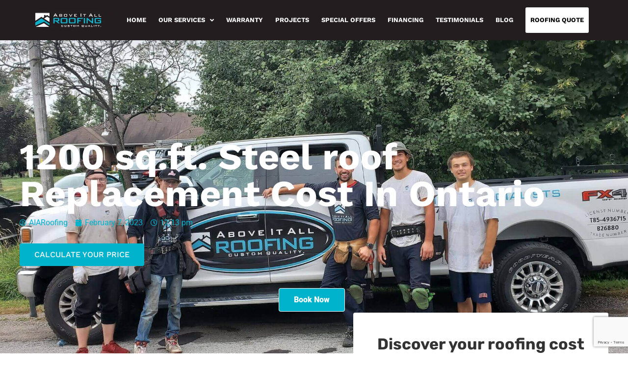

--- FILE ---
content_type: text/html; charset=UTF-8
request_url: https://aboveitallroofing.ca/1200-sq-ft-steel-roof-replacement-cost-in-ontario/
body_size: 29057
content:
<!doctype html>
<html lang="en-CA" prefix="og: https://ogp.me/ns#">
<head>
	<meta charset="UTF-8">
	<meta name="viewport" content="width=device-width, initial-scale=1">
	<link rel="profile" href="https://gmpg.org/xfn/11">
		<style>img:is([sizes="auto" i], [sizes^="auto," i]) { contain-intrinsic-size: 3000px 1500px }</style>
	
<!-- Search Engine Optimization by Rank Math - https://rankmath.com/ -->
<title>1200 Sq. Feet Steel Roof Replacement Cost In Ontario</title>
<meta name="description" content="The cost of a steel roof replacement in Acton, Milton, Oakville, Burlington, Mississauga, Caledon, Etobicoke, Georgetown varies depending on several factors."/>
<meta name="robots" content="follow, index, max-snippet:-1, max-video-preview:-1, max-image-preview:large"/>
<link rel="canonical" href="https://aboveitallroofing.ca/1200-sq-ft-steel-roof-replacement-cost-in-ontario/" />
<meta property="og:locale" content="en_US" />
<meta property="og:type" content="article" />
<meta property="og:title" content="1200 Sq. Feet Steel Roof Replacement Cost In Ontario" />
<meta property="og:description" content="The cost of a steel roof replacement in Acton, Milton, Oakville, Burlington, Mississauga, Caledon, Etobicoke, Georgetown varies depending on several factors." />
<meta property="og:url" content="https://aboveitallroofing.ca/1200-sq-ft-steel-roof-replacement-cost-in-ontario/" />
<meta property="og:site_name" content="Above It All Roofing Inc" />
<meta property="article:publisher" content="https://www.facebook.com/aboveitallroofing1/" />
<meta property="article:section" content="Replacement" />
<meta property="og:updated_time" content="2025-04-09T09:25:40-04:00" />
<meta name="twitter:card" content="summary_large_image" />
<meta name="twitter:title" content="1200 Sq. Feet Steel Roof Replacement Cost In Ontario" />
<meta name="twitter:description" content="The cost of a steel roof replacement in Acton, Milton, Oakville, Burlington, Mississauga, Caledon, Etobicoke, Georgetown varies depending on several factors." />
<meta name="twitter:label1" content="Written by" />
<meta name="twitter:data1" content="AIARoofing" />
<meta name="twitter:label2" content="Time to read" />
<meta name="twitter:data2" content="1 minute" />
<!-- /Rank Math WordPress SEO plugin -->

<script type='application/javascript'  id='pys-version-script'>console.log('PixelYourSite Free version 11.1.3');</script>
<link rel="alternate" type="application/rss+xml" title="Above It All Roofing &raquo; Feed" href="https://aboveitallroofing.ca/feed/" />
<link rel="alternate" type="application/rss+xml" title="Above It All Roofing &raquo; Comments Feed" href="https://aboveitallroofing.ca/comments/feed/" />
<link rel="alternate" type="application/rss+xml" title="Above It All Roofing &raquo; 1200 sq.ft. Steel roof Replacement Cost In Ontario Comments Feed" href="https://aboveitallroofing.ca/1200-sq-ft-steel-roof-replacement-cost-in-ontario/feed/" />
<script>
window._wpemojiSettings = {"baseUrl":"https:\/\/s.w.org\/images\/core\/emoji\/15.0.3\/72x72\/","ext":".png","svgUrl":"https:\/\/s.w.org\/images\/core\/emoji\/15.0.3\/svg\/","svgExt":".svg","source":{"concatemoji":"https:\/\/aboveitallroofing.ca\/wp-includes\/js\/wp-emoji-release.min.js?ver=6.7.4"}};
/*! This file is auto-generated */
!function(i,n){var o,s,e;function c(e){try{var t={supportTests:e,timestamp:(new Date).valueOf()};sessionStorage.setItem(o,JSON.stringify(t))}catch(e){}}function p(e,t,n){e.clearRect(0,0,e.canvas.width,e.canvas.height),e.fillText(t,0,0);var t=new Uint32Array(e.getImageData(0,0,e.canvas.width,e.canvas.height).data),r=(e.clearRect(0,0,e.canvas.width,e.canvas.height),e.fillText(n,0,0),new Uint32Array(e.getImageData(0,0,e.canvas.width,e.canvas.height).data));return t.every(function(e,t){return e===r[t]})}function u(e,t,n){switch(t){case"flag":return n(e,"\ud83c\udff3\ufe0f\u200d\u26a7\ufe0f","\ud83c\udff3\ufe0f\u200b\u26a7\ufe0f")?!1:!n(e,"\ud83c\uddfa\ud83c\uddf3","\ud83c\uddfa\u200b\ud83c\uddf3")&&!n(e,"\ud83c\udff4\udb40\udc67\udb40\udc62\udb40\udc65\udb40\udc6e\udb40\udc67\udb40\udc7f","\ud83c\udff4\u200b\udb40\udc67\u200b\udb40\udc62\u200b\udb40\udc65\u200b\udb40\udc6e\u200b\udb40\udc67\u200b\udb40\udc7f");case"emoji":return!n(e,"\ud83d\udc26\u200d\u2b1b","\ud83d\udc26\u200b\u2b1b")}return!1}function f(e,t,n){var r="undefined"!=typeof WorkerGlobalScope&&self instanceof WorkerGlobalScope?new OffscreenCanvas(300,150):i.createElement("canvas"),a=r.getContext("2d",{willReadFrequently:!0}),o=(a.textBaseline="top",a.font="600 32px Arial",{});return e.forEach(function(e){o[e]=t(a,e,n)}),o}function t(e){var t=i.createElement("script");t.src=e,t.defer=!0,i.head.appendChild(t)}"undefined"!=typeof Promise&&(o="wpEmojiSettingsSupports",s=["flag","emoji"],n.supports={everything:!0,everythingExceptFlag:!0},e=new Promise(function(e){i.addEventListener("DOMContentLoaded",e,{once:!0})}),new Promise(function(t){var n=function(){try{var e=JSON.parse(sessionStorage.getItem(o));if("object"==typeof e&&"number"==typeof e.timestamp&&(new Date).valueOf()<e.timestamp+604800&&"object"==typeof e.supportTests)return e.supportTests}catch(e){}return null}();if(!n){if("undefined"!=typeof Worker&&"undefined"!=typeof OffscreenCanvas&&"undefined"!=typeof URL&&URL.createObjectURL&&"undefined"!=typeof Blob)try{var e="postMessage("+f.toString()+"("+[JSON.stringify(s),u.toString(),p.toString()].join(",")+"));",r=new Blob([e],{type:"text/javascript"}),a=new Worker(URL.createObjectURL(r),{name:"wpTestEmojiSupports"});return void(a.onmessage=function(e){c(n=e.data),a.terminate(),t(n)})}catch(e){}c(n=f(s,u,p))}t(n)}).then(function(e){for(var t in e)n.supports[t]=e[t],n.supports.everything=n.supports.everything&&n.supports[t],"flag"!==t&&(n.supports.everythingExceptFlag=n.supports.everythingExceptFlag&&n.supports[t]);n.supports.everythingExceptFlag=n.supports.everythingExceptFlag&&!n.supports.flag,n.DOMReady=!1,n.readyCallback=function(){n.DOMReady=!0}}).then(function(){return e}).then(function(){var e;n.supports.everything||(n.readyCallback(),(e=n.source||{}).concatemoji?t(e.concatemoji):e.wpemoji&&e.twemoji&&(t(e.twemoji),t(e.wpemoji)))}))}((window,document),window._wpemojiSettings);
</script>
<style id='wp-emoji-styles-inline-css'>

	img.wp-smiley, img.emoji {
		display: inline !important;
		border: none !important;
		box-shadow: none !important;
		height: 1em !important;
		width: 1em !important;
		margin: 0 0.07em !important;
		vertical-align: -0.1em !important;
		background: none !important;
		padding: 0 !important;
	}
</style>
<link rel='stylesheet' id='wp-block-library-css' href='https://aboveitallroofing.ca/wp-includes/css/dist/block-library/style.min.css?ver=6.7.4' media='all' />
<style id='global-styles-inline-css'>
:root{--wp--preset--aspect-ratio--square: 1;--wp--preset--aspect-ratio--4-3: 4/3;--wp--preset--aspect-ratio--3-4: 3/4;--wp--preset--aspect-ratio--3-2: 3/2;--wp--preset--aspect-ratio--2-3: 2/3;--wp--preset--aspect-ratio--16-9: 16/9;--wp--preset--aspect-ratio--9-16: 9/16;--wp--preset--color--black: #000000;--wp--preset--color--cyan-bluish-gray: #abb8c3;--wp--preset--color--white: #ffffff;--wp--preset--color--pale-pink: #f78da7;--wp--preset--color--vivid-red: #cf2e2e;--wp--preset--color--luminous-vivid-orange: #ff6900;--wp--preset--color--luminous-vivid-amber: #fcb900;--wp--preset--color--light-green-cyan: #7bdcb5;--wp--preset--color--vivid-green-cyan: #00d084;--wp--preset--color--pale-cyan-blue: #8ed1fc;--wp--preset--color--vivid-cyan-blue: #0693e3;--wp--preset--color--vivid-purple: #9b51e0;--wp--preset--gradient--vivid-cyan-blue-to-vivid-purple: linear-gradient(135deg,rgba(6,147,227,1) 0%,rgb(155,81,224) 100%);--wp--preset--gradient--light-green-cyan-to-vivid-green-cyan: linear-gradient(135deg,rgb(122,220,180) 0%,rgb(0,208,130) 100%);--wp--preset--gradient--luminous-vivid-amber-to-luminous-vivid-orange: linear-gradient(135deg,rgba(252,185,0,1) 0%,rgba(255,105,0,1) 100%);--wp--preset--gradient--luminous-vivid-orange-to-vivid-red: linear-gradient(135deg,rgba(255,105,0,1) 0%,rgb(207,46,46) 100%);--wp--preset--gradient--very-light-gray-to-cyan-bluish-gray: linear-gradient(135deg,rgb(238,238,238) 0%,rgb(169,184,195) 100%);--wp--preset--gradient--cool-to-warm-spectrum: linear-gradient(135deg,rgb(74,234,220) 0%,rgb(151,120,209) 20%,rgb(207,42,186) 40%,rgb(238,44,130) 60%,rgb(251,105,98) 80%,rgb(254,248,76) 100%);--wp--preset--gradient--blush-light-purple: linear-gradient(135deg,rgb(255,206,236) 0%,rgb(152,150,240) 100%);--wp--preset--gradient--blush-bordeaux: linear-gradient(135deg,rgb(254,205,165) 0%,rgb(254,45,45) 50%,rgb(107,0,62) 100%);--wp--preset--gradient--luminous-dusk: linear-gradient(135deg,rgb(255,203,112) 0%,rgb(199,81,192) 50%,rgb(65,88,208) 100%);--wp--preset--gradient--pale-ocean: linear-gradient(135deg,rgb(255,245,203) 0%,rgb(182,227,212) 50%,rgb(51,167,181) 100%);--wp--preset--gradient--electric-grass: linear-gradient(135deg,rgb(202,248,128) 0%,rgb(113,206,126) 100%);--wp--preset--gradient--midnight: linear-gradient(135deg,rgb(2,3,129) 0%,rgb(40,116,252) 100%);--wp--preset--font-size--small: 13px;--wp--preset--font-size--medium: 20px;--wp--preset--font-size--large: 36px;--wp--preset--font-size--x-large: 42px;--wp--preset--spacing--20: 0.44rem;--wp--preset--spacing--30: 0.67rem;--wp--preset--spacing--40: 1rem;--wp--preset--spacing--50: 1.5rem;--wp--preset--spacing--60: 2.25rem;--wp--preset--spacing--70: 3.38rem;--wp--preset--spacing--80: 5.06rem;--wp--preset--shadow--natural: 6px 6px 9px rgba(0, 0, 0, 0.2);--wp--preset--shadow--deep: 12px 12px 50px rgba(0, 0, 0, 0.4);--wp--preset--shadow--sharp: 6px 6px 0px rgba(0, 0, 0, 0.2);--wp--preset--shadow--outlined: 6px 6px 0px -3px rgba(255, 255, 255, 1), 6px 6px rgba(0, 0, 0, 1);--wp--preset--shadow--crisp: 6px 6px 0px rgba(0, 0, 0, 1);}:root { --wp--style--global--content-size: 800px;--wp--style--global--wide-size: 1200px; }:where(body) { margin: 0; }.wp-site-blocks > .alignleft { float: left; margin-right: 2em; }.wp-site-blocks > .alignright { float: right; margin-left: 2em; }.wp-site-blocks > .aligncenter { justify-content: center; margin-left: auto; margin-right: auto; }:where(.wp-site-blocks) > * { margin-block-start: 24px; margin-block-end: 0; }:where(.wp-site-blocks) > :first-child { margin-block-start: 0; }:where(.wp-site-blocks) > :last-child { margin-block-end: 0; }:root { --wp--style--block-gap: 24px; }:root :where(.is-layout-flow) > :first-child{margin-block-start: 0;}:root :where(.is-layout-flow) > :last-child{margin-block-end: 0;}:root :where(.is-layout-flow) > *{margin-block-start: 24px;margin-block-end: 0;}:root :where(.is-layout-constrained) > :first-child{margin-block-start: 0;}:root :where(.is-layout-constrained) > :last-child{margin-block-end: 0;}:root :where(.is-layout-constrained) > *{margin-block-start: 24px;margin-block-end: 0;}:root :where(.is-layout-flex){gap: 24px;}:root :where(.is-layout-grid){gap: 24px;}.is-layout-flow > .alignleft{float: left;margin-inline-start: 0;margin-inline-end: 2em;}.is-layout-flow > .alignright{float: right;margin-inline-start: 2em;margin-inline-end: 0;}.is-layout-flow > .aligncenter{margin-left: auto !important;margin-right: auto !important;}.is-layout-constrained > .alignleft{float: left;margin-inline-start: 0;margin-inline-end: 2em;}.is-layout-constrained > .alignright{float: right;margin-inline-start: 2em;margin-inline-end: 0;}.is-layout-constrained > .aligncenter{margin-left: auto !important;margin-right: auto !important;}.is-layout-constrained > :where(:not(.alignleft):not(.alignright):not(.alignfull)){max-width: var(--wp--style--global--content-size);margin-left: auto !important;margin-right: auto !important;}.is-layout-constrained > .alignwide{max-width: var(--wp--style--global--wide-size);}body .is-layout-flex{display: flex;}.is-layout-flex{flex-wrap: wrap;align-items: center;}.is-layout-flex > :is(*, div){margin: 0;}body .is-layout-grid{display: grid;}.is-layout-grid > :is(*, div){margin: 0;}body{padding-top: 0px;padding-right: 0px;padding-bottom: 0px;padding-left: 0px;}a:where(:not(.wp-element-button)){text-decoration: underline;}:root :where(.wp-element-button, .wp-block-button__link){background-color: #32373c;border-width: 0;color: #fff;font-family: inherit;font-size: inherit;line-height: inherit;padding: calc(0.667em + 2px) calc(1.333em + 2px);text-decoration: none;}.has-black-color{color: var(--wp--preset--color--black) !important;}.has-cyan-bluish-gray-color{color: var(--wp--preset--color--cyan-bluish-gray) !important;}.has-white-color{color: var(--wp--preset--color--white) !important;}.has-pale-pink-color{color: var(--wp--preset--color--pale-pink) !important;}.has-vivid-red-color{color: var(--wp--preset--color--vivid-red) !important;}.has-luminous-vivid-orange-color{color: var(--wp--preset--color--luminous-vivid-orange) !important;}.has-luminous-vivid-amber-color{color: var(--wp--preset--color--luminous-vivid-amber) !important;}.has-light-green-cyan-color{color: var(--wp--preset--color--light-green-cyan) !important;}.has-vivid-green-cyan-color{color: var(--wp--preset--color--vivid-green-cyan) !important;}.has-pale-cyan-blue-color{color: var(--wp--preset--color--pale-cyan-blue) !important;}.has-vivid-cyan-blue-color{color: var(--wp--preset--color--vivid-cyan-blue) !important;}.has-vivid-purple-color{color: var(--wp--preset--color--vivid-purple) !important;}.has-black-background-color{background-color: var(--wp--preset--color--black) !important;}.has-cyan-bluish-gray-background-color{background-color: var(--wp--preset--color--cyan-bluish-gray) !important;}.has-white-background-color{background-color: var(--wp--preset--color--white) !important;}.has-pale-pink-background-color{background-color: var(--wp--preset--color--pale-pink) !important;}.has-vivid-red-background-color{background-color: var(--wp--preset--color--vivid-red) !important;}.has-luminous-vivid-orange-background-color{background-color: var(--wp--preset--color--luminous-vivid-orange) !important;}.has-luminous-vivid-amber-background-color{background-color: var(--wp--preset--color--luminous-vivid-amber) !important;}.has-light-green-cyan-background-color{background-color: var(--wp--preset--color--light-green-cyan) !important;}.has-vivid-green-cyan-background-color{background-color: var(--wp--preset--color--vivid-green-cyan) !important;}.has-pale-cyan-blue-background-color{background-color: var(--wp--preset--color--pale-cyan-blue) !important;}.has-vivid-cyan-blue-background-color{background-color: var(--wp--preset--color--vivid-cyan-blue) !important;}.has-vivid-purple-background-color{background-color: var(--wp--preset--color--vivid-purple) !important;}.has-black-border-color{border-color: var(--wp--preset--color--black) !important;}.has-cyan-bluish-gray-border-color{border-color: var(--wp--preset--color--cyan-bluish-gray) !important;}.has-white-border-color{border-color: var(--wp--preset--color--white) !important;}.has-pale-pink-border-color{border-color: var(--wp--preset--color--pale-pink) !important;}.has-vivid-red-border-color{border-color: var(--wp--preset--color--vivid-red) !important;}.has-luminous-vivid-orange-border-color{border-color: var(--wp--preset--color--luminous-vivid-orange) !important;}.has-luminous-vivid-amber-border-color{border-color: var(--wp--preset--color--luminous-vivid-amber) !important;}.has-light-green-cyan-border-color{border-color: var(--wp--preset--color--light-green-cyan) !important;}.has-vivid-green-cyan-border-color{border-color: var(--wp--preset--color--vivid-green-cyan) !important;}.has-pale-cyan-blue-border-color{border-color: var(--wp--preset--color--pale-cyan-blue) !important;}.has-vivid-cyan-blue-border-color{border-color: var(--wp--preset--color--vivid-cyan-blue) !important;}.has-vivid-purple-border-color{border-color: var(--wp--preset--color--vivid-purple) !important;}.has-vivid-cyan-blue-to-vivid-purple-gradient-background{background: var(--wp--preset--gradient--vivid-cyan-blue-to-vivid-purple) !important;}.has-light-green-cyan-to-vivid-green-cyan-gradient-background{background: var(--wp--preset--gradient--light-green-cyan-to-vivid-green-cyan) !important;}.has-luminous-vivid-amber-to-luminous-vivid-orange-gradient-background{background: var(--wp--preset--gradient--luminous-vivid-amber-to-luminous-vivid-orange) !important;}.has-luminous-vivid-orange-to-vivid-red-gradient-background{background: var(--wp--preset--gradient--luminous-vivid-orange-to-vivid-red) !important;}.has-very-light-gray-to-cyan-bluish-gray-gradient-background{background: var(--wp--preset--gradient--very-light-gray-to-cyan-bluish-gray) !important;}.has-cool-to-warm-spectrum-gradient-background{background: var(--wp--preset--gradient--cool-to-warm-spectrum) !important;}.has-blush-light-purple-gradient-background{background: var(--wp--preset--gradient--blush-light-purple) !important;}.has-blush-bordeaux-gradient-background{background: var(--wp--preset--gradient--blush-bordeaux) !important;}.has-luminous-dusk-gradient-background{background: var(--wp--preset--gradient--luminous-dusk) !important;}.has-pale-ocean-gradient-background{background: var(--wp--preset--gradient--pale-ocean) !important;}.has-electric-grass-gradient-background{background: var(--wp--preset--gradient--electric-grass) !important;}.has-midnight-gradient-background{background: var(--wp--preset--gradient--midnight) !important;}.has-small-font-size{font-size: var(--wp--preset--font-size--small) !important;}.has-medium-font-size{font-size: var(--wp--preset--font-size--medium) !important;}.has-large-font-size{font-size: var(--wp--preset--font-size--large) !important;}.has-x-large-font-size{font-size: var(--wp--preset--font-size--x-large) !important;}
:root :where(.wp-block-pullquote){font-size: 1.5em;line-height: 1.6;}
</style>
<link rel='stylesheet' id='brb-public-main-css-css' href='https://aboveitallroofing.ca/wp-content/plugins/business-reviews-bundle/assets/css/public-main.css?ver=1.9.6' media='all' />
<link rel='stylesheet' id='hello-elementor-css' href='https://aboveitallroofing.ca/wp-content/themes/hello-elementor/style.min.css?ver=3.3.0' media='all' />
<link rel='stylesheet' id='hello-elementor-theme-style-css' href='https://aboveitallroofing.ca/wp-content/themes/hello-elementor/theme.min.css?ver=3.3.0' media='all' />
<link rel='stylesheet' id='hello-elementor-header-footer-css' href='https://aboveitallroofing.ca/wp-content/themes/hello-elementor/header-footer.min.css?ver=3.3.0' media='all' />
<link rel='stylesheet' id='elementor-frontend-css' href='https://aboveitallroofing.ca/wp-content/plugins/elementor/assets/css/frontend.min.css?ver=3.28.4' media='all' />
<link rel='stylesheet' id='elementor-post-6348-css' href='https://aboveitallroofing.ca/wp-content/uploads/elementor/css/post-6348.css?ver=1747913925' media='all' />
<link rel='stylesheet' id='widget-image-css' href='https://aboveitallroofing.ca/wp-content/plugins/elementor/assets/css/widget-image.min.css?ver=3.28.4' media='all' />
<link rel='stylesheet' id='widget-nav-menu-css' href='https://aboveitallroofing.ca/wp-content/plugins/elementor-pro/assets/css/widget-nav-menu.min.css?ver=3.28.3' media='all' />
<link rel='stylesheet' id='e-sticky-css' href='https://aboveitallroofing.ca/wp-content/plugins/elementor-pro/assets/css/modules/sticky.min.css?ver=3.28.3' media='all' />
<link rel='stylesheet' id='widget-heading-css' href='https://aboveitallroofing.ca/wp-content/plugins/elementor/assets/css/widget-heading.min.css?ver=3.28.4' media='all' />
<link rel='stylesheet' id='widget-icon-box-css' href='https://aboveitallroofing.ca/wp-content/plugins/elementor/assets/css/widget-icon-box.min.css?ver=3.28.4' media='all' />
<link rel='stylesheet' id='widget-post-info-css' href='https://aboveitallroofing.ca/wp-content/plugins/elementor-pro/assets/css/widget-post-info.min.css?ver=3.28.3' media='all' />
<link rel='stylesheet' id='widget-icon-list-css' href='https://aboveitallroofing.ca/wp-content/plugins/elementor/assets/css/widget-icon-list.min.css?ver=3.28.4' media='all' />
<link rel='stylesheet' id='elementor-icons-shared-0-css' href='https://aboveitallroofing.ca/wp-content/plugins/elementor/assets/lib/font-awesome/css/fontawesome.min.css?ver=5.15.3' media='all' />
<link rel='stylesheet' id='elementor-icons-fa-regular-css' href='https://aboveitallroofing.ca/wp-content/plugins/elementor/assets/lib/font-awesome/css/regular.min.css?ver=5.15.3' media='all' />
<link rel='stylesheet' id='elementor-icons-fa-solid-css' href='https://aboveitallroofing.ca/wp-content/plugins/elementor/assets/lib/font-awesome/css/solid.min.css?ver=5.15.3' media='all' />
<link rel='stylesheet' id='widget-share-buttons-css' href='https://aboveitallroofing.ca/wp-content/plugins/elementor-pro/assets/css/widget-share-buttons.min.css?ver=3.28.3' media='all' />
<link rel='stylesheet' id='e-apple-webkit-css' href='https://aboveitallroofing.ca/wp-content/plugins/elementor/assets/css/conditionals/apple-webkit.min.css?ver=3.28.4' media='all' />
<link rel='stylesheet' id='elementor-icons-fa-brands-css' href='https://aboveitallroofing.ca/wp-content/plugins/elementor/assets/lib/font-awesome/css/brands.min.css?ver=5.15.3' media='all' />
<link rel='stylesheet' id='widget-post-navigation-css' href='https://aboveitallroofing.ca/wp-content/plugins/elementor-pro/assets/css/widget-post-navigation.min.css?ver=3.28.3' media='all' />
<link rel='stylesheet' id='swiper-css' href='https://aboveitallroofing.ca/wp-content/plugins/elementor/assets/lib/swiper/v8/css/swiper.min.css?ver=8.4.5' media='all' />
<link rel='stylesheet' id='e-swiper-css' href='https://aboveitallroofing.ca/wp-content/plugins/elementor/assets/css/conditionals/e-swiper.min.css?ver=3.28.4' media='all' />
<link rel='stylesheet' id='widget-menu-anchor-css' href='https://aboveitallroofing.ca/wp-content/plugins/elementor/assets/css/widget-menu-anchor.min.css?ver=3.28.4' media='all' />
<link rel='stylesheet' id='elementor-icons-css' href='https://aboveitallroofing.ca/wp-content/plugins/elementor/assets/lib/eicons/css/elementor-icons.min.css?ver=5.36.0' media='all' />
<link rel='stylesheet' id='uael-frontend-css' href='https://aboveitallroofing.ca/wp-content/plugins/ultimate-elementor/assets/min-css/uael-frontend.min.css?ver=1.39.4' media='all' />
<link rel='stylesheet' id='wpforms-full-css' href='https://aboveitallroofing.ca/wp-content/plugins/wpforms/assets/css/wpforms-full.min.css?ver=1.6.5.1' media='all' />
<link rel='stylesheet' id='uael-teammember-social-icons-css' href='https://aboveitallroofing.ca/wp-content/plugins/elementor/assets/css/widget-social-icons.min.css?ver=3.24.0' media='all' />
<link rel='stylesheet' id='uael-social-share-icons-brands-css' href='https://aboveitallroofing.ca/wp-content/plugins/elementor/assets/lib/font-awesome/css/brands.css?ver=5.15.3' media='all' />
<link rel='stylesheet' id='uael-social-share-icons-fontawesome-css' href='https://aboveitallroofing.ca/wp-content/plugins/elementor/assets/lib/font-awesome/css/fontawesome.css?ver=5.15.3' media='all' />
<link rel='stylesheet' id='uael-nav-menu-icons-css' href='https://aboveitallroofing.ca/wp-content/plugins/elementor/assets/lib/font-awesome/css/solid.css?ver=5.15.3' media='all' />
<link rel='stylesheet' id='elementor-post-8181-css' href='https://aboveitallroofing.ca/wp-content/uploads/elementor/css/post-8181.css?ver=1761935639' media='all' />
<link rel='stylesheet' id='elementor-post-8194-css' href='https://aboveitallroofing.ca/wp-content/uploads/elementor/css/post-8194.css?ver=1761572518' media='all' />
<link rel='stylesheet' id='elementor-post-9637-css' href='https://aboveitallroofing.ca/wp-content/uploads/elementor/css/post-9637.css?ver=1768917976' media='all' />
<link rel='stylesheet' id='skb-cife-elegant_icon-css' href='https://aboveitallroofing.ca/wp-content/plugins/skyboot-custom-icons-for-elementor/assets/css/elegant.css?ver=1.0.9' media='all' />
<link rel='stylesheet' id='skb-cife-linearicons_icon-css' href='https://aboveitallroofing.ca/wp-content/plugins/skyboot-custom-icons-for-elementor/assets/css/linearicons.css?ver=1.0.9' media='all' />
<link rel='stylesheet' id='skb-cife-themify_icon-css' href='https://aboveitallroofing.ca/wp-content/plugins/skyboot-custom-icons-for-elementor/assets/css/themify.css?ver=1.0.9' media='all' />
<link rel='stylesheet' id='hello-elementor-child-style-css' href='https://aboveitallroofing.ca/wp-content/themes/hello-theme-child-master/style.css?ver=1.0.0' media='all' />
<link rel='stylesheet' id='elementor-gf-local-roboto-css' href='https://aboveitallroofing.ca/wp-content/uploads/elementor/google-fonts/css/roboto.css?ver=1743156934' media='all' />
<link rel='stylesheet' id='elementor-gf-local-robotoslab-css' href='https://aboveitallroofing.ca/wp-content/uploads/elementor/google-fonts/css/robotoslab.css?ver=1743156936' media='all' />
<link rel='stylesheet' id='elementor-gf-local-worksans-css' href='https://aboveitallroofing.ca/wp-content/uploads/elementor/google-fonts/css/worksans.css?ver=1743156938' media='all' />
<link rel='stylesheet' id='elementor-gf-local-rubik-css' href='https://aboveitallroofing.ca/wp-content/uploads/elementor/google-fonts/css/rubik.css?ver=1743156941' media='all' />
<link rel='stylesheet' id='elementor-icons-skb_cife-themify-icon-css' href='https://aboveitallroofing.ca/wp-content/plugins/skyboot-custom-icons-for-elementor/assets/css/themify.css?ver=1.0.9' media='all' />
<script id="jquery-core-js-extra">
var pysFacebookRest = {"restApiUrl":"https:\/\/aboveitallroofing.ca\/wp-json\/pys-facebook\/v1\/event","debug":""};
</script>
<script src="https://aboveitallroofing.ca/wp-includes/js/jquery/jquery.min.js?ver=3.7.1" id="jquery-core-js"></script>
<script src="https://aboveitallroofing.ca/wp-includes/js/jquery/jquery-migrate.min.js?ver=3.4.1" id="jquery-migrate-js"></script>
<script defer="defer" src="https://aboveitallroofing.ca/wp-content/plugins/business-reviews-bundle/assets/js/public-main.js?ver=1.9.6" id="brb-public-main-js-js"></script>
<script src="https://aboveitallroofing.ca/wp-content/plugins/pixelyoursite/dist/scripts/jquery.bind-first-0.2.3.min.js?ver=6.7.4" id="jquery-bind-first-js"></script>
<script src="https://aboveitallroofing.ca/wp-content/plugins/pixelyoursite/dist/scripts/js.cookie-2.1.3.min.js?ver=2.1.3" id="js-cookie-pys-js"></script>
<script src="https://aboveitallroofing.ca/wp-content/plugins/pixelyoursite/dist/scripts/tld.min.js?ver=2.3.1" id="js-tld-js"></script>
<script id="pys-js-extra">
var pysOptions = {"staticEvents":{"facebook":{"init_event":[{"delay":0,"type":"static","ajaxFire":false,"name":"PageView","pixelIds":["686162966840806"],"eventID":"57d3ce77-8a1e-4c7b-b373-c8bff4c76836","params":{"post_category":"Replacement, Steel","page_title":"1200 sq.ft. Steel roof Replacement Cost In Ontario","post_type":"post","post_id":9997,"plugin":"PixelYourSite","user_role":"guest","event_url":"aboveitallroofing.ca\/1200-sq-ft-steel-roof-replacement-cost-in-ontario\/"},"e_id":"init_event","ids":[],"hasTimeWindow":false,"timeWindow":0,"woo_order":"","edd_order":""}]}},"dynamicEvents":[],"triggerEvents":[],"triggerEventTypes":[],"facebook":{"pixelIds":["686162966840806"],"advancedMatching":[],"advancedMatchingEnabled":true,"removeMetadata":true,"wooVariableAsSimple":false,"serverApiEnabled":true,"wooCRSendFromServer":false,"send_external_id":null,"enabled_medical":false,"do_not_track_medical_param":["event_url","post_title","page_title","landing_page","content_name","categories","category_name","tags"],"meta_ldu":false},"debug":"","siteUrl":"https:\/\/aboveitallroofing.ca","ajaxUrl":"https:\/\/aboveitallroofing.ca\/wp-admin\/admin-ajax.php","ajax_event":"f78089a8ad","enable_remove_download_url_param":"1","cookie_duration":"7","last_visit_duration":"60","enable_success_send_form":"","ajaxForServerEvent":"1","ajaxForServerStaticEvent":"1","useSendBeacon":"1","send_external_id":"1","external_id_expire":"180","track_cookie_for_subdomains":"1","google_consent_mode":"1","gdpr":{"ajax_enabled":false,"all_disabled_by_api":false,"facebook_disabled_by_api":false,"analytics_disabled_by_api":false,"google_ads_disabled_by_api":false,"pinterest_disabled_by_api":false,"bing_disabled_by_api":false,"externalID_disabled_by_api":false,"facebook_prior_consent_enabled":true,"analytics_prior_consent_enabled":true,"google_ads_prior_consent_enabled":null,"pinterest_prior_consent_enabled":true,"bing_prior_consent_enabled":true,"cookiebot_integration_enabled":false,"cookiebot_facebook_consent_category":"marketing","cookiebot_analytics_consent_category":"statistics","cookiebot_tiktok_consent_category":"marketing","cookiebot_google_ads_consent_category":"marketing","cookiebot_pinterest_consent_category":"marketing","cookiebot_bing_consent_category":"marketing","consent_magic_integration_enabled":false,"real_cookie_banner_integration_enabled":false,"cookie_notice_integration_enabled":false,"cookie_law_info_integration_enabled":false,"analytics_storage":{"enabled":true,"value":"granted","filter":false},"ad_storage":{"enabled":true,"value":"granted","filter":false},"ad_user_data":{"enabled":true,"value":"granted","filter":false},"ad_personalization":{"enabled":true,"value":"granted","filter":false}},"cookie":{"disabled_all_cookie":false,"disabled_start_session_cookie":false,"disabled_advanced_form_data_cookie":false,"disabled_landing_page_cookie":false,"disabled_first_visit_cookie":false,"disabled_trafficsource_cookie":false,"disabled_utmTerms_cookie":false,"disabled_utmId_cookie":false},"tracking_analytics":{"TrafficSource":"direct","TrafficLanding":"undefined","TrafficUtms":[],"TrafficUtmsId":[]},"GATags":{"ga_datalayer_type":"default","ga_datalayer_name":"dataLayerPYS"},"woo":{"enabled":false},"edd":{"enabled":false},"cache_bypass":"1769708016"};
</script>
<script src="https://aboveitallroofing.ca/wp-content/plugins/pixelyoursite/dist/scripts/public.js?ver=11.1.3" id="pys-js"></script>
<link rel="https://api.w.org/" href="https://aboveitallroofing.ca/wp-json/" /><link rel="alternate" title="JSON" type="application/json" href="https://aboveitallroofing.ca/wp-json/wp/v2/posts/9997" /><link rel="EditURI" type="application/rsd+xml" title="RSD" href="https://aboveitallroofing.ca/xmlrpc.php?rsd" />
<meta name="generator" content="WordPress 6.7.4" />
<link rel='shortlink' href='https://aboveitallroofing.ca/?p=9997' />
<link rel="alternate" title="oEmbed (JSON)" type="application/json+oembed" href="https://aboveitallroofing.ca/wp-json/oembed/1.0/embed?url=https%3A%2F%2Faboveitallroofing.ca%2F1200-sq-ft-steel-roof-replacement-cost-in-ontario%2F" />
<link rel="alternate" title="oEmbed (XML)" type="text/xml+oembed" href="https://aboveitallroofing.ca/wp-json/oembed/1.0/embed?url=https%3A%2F%2Faboveitallroofing.ca%2F1200-sq-ft-steel-roof-replacement-cost-in-ontario%2F&#038;format=xml" />
<script>(function(w, d) { w.CollectId = "5fc7247486ce3e78027d20fb"; var h = d.head || d.getElementsByTagName("head")[0]; var s = d.createElement("script"); s.setAttribute("type", "text/javascript"); s.async=true; s.setAttribute("src", "https://collectcdn.com/launcher.js"); h.appendChild(s); })(window, document);</script><script>var CollectChatWordpress = true;</script>
<script type="application/ld+json">
{
 "@context": "https://www.schema.org/",
 "@type": "RoofingContractor",
 "name": "Above It All Roofing Inc",
 "url": "https://aboveitallroofing.ca/",
 "@id": "KG:/g/11f158nnn5",
 "logo": "https://aboveitallroofing.ca/wp-content/uploads/2022/11/AIRRoofing-1.jpeg",
 "image": "https://aboveitallroofing.ca/wp-content/uploads/2022/11/AIRRoofing-1.jpeg",
 "description": "With over 25 years of experience in residential roofing, we proudly serve homeowners in Georgetown, Halton Hills, and surrounding areas. We are dedicated to delivering the highest level of quality with every roof installation. As roofing specialists, quality is our number one priority. Our process ensures each job is done right the first time, with close attention to detail. We are an accredited ShingleMaster Company, a recognition that reflects our professionalism and commitment to superior workmanship. We're also proud members of the Bryan Baeumler Approved Contractors program, which helps homeowners find reputable, trusted contractors in their local area.",
  "hasmap": "https://maps.app.goo.gl/U56GuqbPrkQXcK9E9",
 "telephone": "+1 647-771-1554",
 "sameAs": [
   "https://www.facebook.com/aboveitallroofing1/"],

 "priceRange": "$$$",
 "address": {
	"@type": "PostalAddress",
	"streetAddress": "55 Sinclair Ave Unit 2,",
	"addressLocality": "Georgetown",
	"addressRegion": "ON",
	"postalCode": "L7G 4X4",
	"addressCountry": "CA"
		},
  "openingHours": [ 
"Mo 08:00 - 17:00",
"Tu 08:00 - 17:00",
"We 08:00 - 17:00",
"Th 08:00 - 17:00",
"Fr 08:00 - 17:00",
"Sa 10:00 - 14:00",
"Su 10:00 - 14:00"
], 
 "location": {
	"@type": "Place",
	"geo": {
	   "@type": "GeoCoordinates",
	        "latitude": "43.6516557",
		"longitude": "-79.8981981"
			}
		},
 "areaServed": [{
	  "@type": "City",
	  "name": ["Georgetown", "Mississauga", "Etobicoke", "Oakville"]
		}],
 "department": [
  {
	"@type": "RoofingContractor",
	"name": "Above It All Roofing Inc Etobicoke",
	"description": "Above It All Roofing is you Etobicoke roofing company. We specialize in all types of roofing, from asphalt shingles to metal roofs, and we offer a wide range of additional services, such as gutter installation and repairs. We pride ourselves on our commitment to customer satisfaction, and we always work hard to ensure that our clients are happy with the results of our work. Contact us today for a free estimate! Our Services: - Roof Replacements - Roof Tune-ups - Roof Repairs For Leaks - Missing Shingles - Animal Damage - Skylight Installation - Eavestroughs, Siding And Soffits.",
    "hasmap": "https://maps.app.goo.gl/eQHgC5KAduVFSEhH8",
	"url": "https://aboveitallroofing.ca/etobicoke-roofing/",
	"@id": "KG:/g/11fklmd6pt",
        "image": "https://aboveitallroofing.ca/wp-content/uploads/2022/11/AIRRoofing-1.jpeg",
	"telephone": "+1 647-771-1554",
        "priceRange": "$$$",
	"address": {
	        "@type": "PostalAddress",
		"streetAddress": "East Tower, 3250 Bloor St W Suit 600,",
		"addressLocality": "Etobicoke",
		"addressRegion": "ON",
		"postalCode": "M8X 2X9",
		"addressCountry": "CA"
		},
	"location": {
		"@type": "Place",
		"geo": {
			"@type": "GeoCoordinates",
			"latitude": "43.9394928",
			"longitude": "-80.097645"
			}
		},
	"areaServed": [{
		"@type": "City",
		"name": ["Georgetown", "Mississauga", "Etobicoke", "Oakville"]			
		}]
  },
   {
	"@type": "RoofingContractor",
	"name": "Above It All Roofing Inc Oakville",
	"description": "With over 25 years of experience, Above It All Roofing Inc Oakville delivers top-quality residential roofing with a focus on precision and durability. As a ShingleMaster™ certified contractor and a Bryan Baeumler Approved member, we’re committed to professional, reliable service. Our team ensures every roof is installed right the first time—with expert care and attention to detail. We offer all types of roofing services, from installations to repairs, using only trusted materials and proven techniques.",
     "hasmap": "https://maps.app.goo.gl/LRkxoFgqGpU3UVMG8",
	"url": "https://aboveitallroofing.ca/oakville-roofing/",
	"@id": "KG:/g/11sqj8z09x",
        "image": "https://aboveitallroofing.ca/wp-content/uploads/2022/11/AIRRoofing-1.jpeg",
	"telephone": "+1 647-771-1554",
        "priceRange": "$$$",
	"address": {
	        "@type": "PostalAddress",
		"streetAddress": "1155 North Service Rd W Unit 55",
		"addressLocality": "Oakville",
		"addressRegion": "ON",
		"postalCode": "L6M 3E3",
		"addressCountry": "CA"
		},
	"location": {
		"@type": "Place",
		"geo": {
			"@type": "GeoCoordinates",
			"latitude": "43.4361913",
			"longitude": "-79.7146592"
			}
		},
	"areaServed": [{
		"@type": "City",
		"name": ["Georgetown", "Mississauga", "Etobicoke", "Oakville"]			
		}]
  },
  {
	"@type": "RoofingContractor",
	"name": "Above It All Roofing Inc Mississauga",
	"description": "With over 25 years of experience, Above It All Roofing Inc Mississauga delivers expert residential roofing with unmatched quality. We install complete roofing systems backed by SureStart™ shingle warranties (conditions apply). Our services include Asphalt Roofing, Metal & Flat Roofs, Roof Replacement, Emergency Repairs, Roof Leaks, Skylights, Attic Ventilation, and more. Trust our team for reliable, professional roofing and siding solutions in Mississauga.",
    "hasmap": "https://maps.app.goo.gl/7c45d79qCQsHgWPK6",
	"url": "https://aboveitallroofing.ca/mississauga-roofing/",
	"@id": "KG:/g/11rq8gdhm9",
        "image": "https://aboveitallroofing.ca/wp-content/uploads/2022/11/AIRRoofing-1.jpeg",
	"telephone": "+1 647-771-1554",
        "priceRange": "$$$",
	"address": {
		"@type": "PostalAddress",
		"streetAddress": "2395 Homelands Dr unit #209,",
		"addressLocality": "Mississauga",
		"addressRegion": "ON",
		"postalCode": "L5K 1H3",
		"addressCountry": "CA"
		},
	"location": {
		"@type": "Place",
		"geo": {
			"@type": "GeoCoordinates",
			"latitude": "43.5246204",
			"longitude": "-79.6681468"
			}
		},
	"areaServed": [{
		"@type": "City",
		"name": ["Georgetown", "Mississauga", "Etobicoke", "Oakville"]			
		}]
	}]
}
  </script>
<script type="application/ld+json">{
    "@context": "https://schema.org/",
    "@type": "CreativeWorkSeries",
    "name": "Above It All Roofing Inc",
    "aggregateRating": {
        "@type": "AggregateRating",
        "ratingValue": "5",
        "bestRating": "5",
        "ratingCount": "107"
    }
}
</script><meta name="facebook-domain-verification" content="lc10kjpwkv2o1jckroc5g6i3p8vewy" /><meta name="ti-site-data" content="[base64]" /><meta name="generator" content="Elementor 3.28.4; features: additional_custom_breakpoints, e_local_google_fonts; settings: css_print_method-external, google_font-enabled, font_display-auto">
<!-- Google Tag Manager -->
<script>(function(w,d,s,l,i){w[l]=w[l]||[];w[l].push({'gtm.start':
new Date().getTime(),event:'gtm.js'});var f=d.getElementsByTagName(s)[0],
j=d.createElement(s),dl=l!='dataLayer'?'&l='+l:'';j.async=true;j.src=
'https://www.googletagmanager.com/gtm.js?id='+i+dl;f.parentNode.insertBefore(j,f);
})(window,document,'script','dataLayer','GTM-MNNZF3R4');</script>
<!-- End Google Tag Manager -->
<script>var $wc_load=function(a){return  JSON.parse(JSON.stringify(a))},$wc_leads=$wc_leads||{doc:{url:$wc_load(document.URL),ref:$wc_load(document.referrer),search:$wc_load(location.search),hash:$wc_load(location.hash)}};</script>
<script src="//s.ksrndkehqnwntyxlhgto.com/149218.js"></script><script>jQuery(document).ready(function ($) {
    $(".menu-item-has-children").hover(
        function () {
            $(this).children(".sub-menu").stop(true, true).slideDown(200);
        },
        function () {
            $(this).children(".sub-menu").stop(true, true).slideUp(200);
        }
    );

    $(".sub-menu .menu-item-has-children").hover(
        function () {
            $(this).children(".sub-menu").stop(true, true).fadeIn(200);
        },
        function () {
            $(this).children(".sub-menu").stop(true, true).fadeOut(200);
        }
    );
});
</script><link rel="icon" href="https://aboveitallroofing.ca/wp-content/uploads/2020/06/cropped-AIRRoofing-32x32.jpeg" sizes="32x32" />
<link rel="icon" href="https://aboveitallroofing.ca/wp-content/uploads/2020/06/cropped-AIRRoofing-192x192.jpeg" sizes="192x192" />
<link rel="apple-touch-icon" href="https://aboveitallroofing.ca/wp-content/uploads/2020/06/cropped-AIRRoofing-180x180.jpeg" />
<meta name="msapplication-TileImage" content="https://aboveitallroofing.ca/wp-content/uploads/2020/06/cropped-AIRRoofing-270x270.jpeg" />
		<style id="wp-custom-css">
			.elementor-nav-menu--main .elementor-nav-menu ul ul.sub-menu.elementor-nav-menu--dropdown {
    top: 0 !important;
    left: 150px;
    width: auto !important;
/* height:320px;
	overflow-y:auto; */
}
.elementor-nav-menu--main .elementor-nav-menu ul ul.sub-menu.elementor-nav-menu--dropdown li a {
    word-wrap: break-word;
}





.quote_button {font-family: "Work Sans", Sans-serif;
    font-weight: 500;
    text-transform: uppercase !important;
    background-color: #00B3CC !important;
    color: #FFFFFF !important;
font-size: 16px !important;
    padding: 15px 30px;
    border-radius: 4px !important;
border: none !important;}
.posts_from_cats h3 {font-size: 16px;
    margin: 5px 0;}
#output {text-align: center;
    padding-top: 20px;}

.weblinkSec #weblink_embed_container{
	max-width: 320px;
    margin: auto;
}
.weblinkSec .elementor-widget-icon-box .elementor-icon-box-wrapper {
    display: block;
    text-align: center;
    min-height: 200px;
    padding: 30px;
}
.weblinkSec h3{
	text-transform: capitalize;
}
.page-id-15170 .weblinkSec .elementor-widget-icon-box .elementor-icon-box-wrapper{
	background: #02B3CC;
	cursor: pointer;
	
}
.page-id-15170 .weblinkSec  .elementor-widget-icon-box .elementor-widget-container{
	box-shadow: 0 0 30px #d0d0d0 !important;
	transition: all ease-in 0.3s;
}
.page-id-15170 .weblinkSec h3{
	color: #fff;
}
.page-id-15170 .elementor-icon i:before{
	color: #fff;
}
.page-id-15170 .weblinkSec  .elementor-widget-icon-box .elementor-widget-container:hover{
	transform: translateY(-10px);
}
.page-id-15170 .weblinkSec .elementor-widget-icon-box .elementor-icon-box-wrapper {
    min-height: 450px;
    padding: 20px;
}
.page-id-15170 .weblinkSec .elementor-icon-box-description{
	color: #fff;
	text-align: justify;
}
.promoBoxes .elementor-widget-wrap{
	border: 1px solid #bbb;
    border-radius: 6px;
    margin: 5px;
	text-align: center;
	align-content: space-between;
}
.promoBoxes .elementor-widget-image{
	overflow: hidden;
	
}
.promoBoxes .elementor-widget-image img{
	transition: transform 330ms ease-in-out;
	
}
.promoSection .promoBoxes .elementor-widget-image img{
	height: 250px;
    width: 100%;
	object-fit: cover;
}
.promoBoxes h3{
	font-size: 1.125em;
	line-height: 1.4;
	min-height: 75px;
}
.promoBoxes h3 b{
	color: #00B3CC;
}
.promoBoxes .elementor-widget-wrap:hover img{
	transform: scale(1.2);
	
}

@media only screen and (max-width: 767px){
	.promoBoxes h3{
    min-height: 100%;
}
	.promoSection{
		margin-top: 50px !important;
	}
}


/*  */
.inquries_form .gform_button{
	 font-family: "Work Sans", Sans-serif;
    font-weight: 500;
    text-transform: uppercase !important;
    background-color: #00B3CC !important;
    color: #FFFFFF !important;
    font-size: 16px !important;
    padding: 15px 30px;
    border-radius: 4px !important;
    border: none !important;
	   border: 1px solid #ccc !important;
}
.inquries_form  textarea {
    height: 70px;
	  border-radius: 2px !important;
    color: #333 !important;
	border: 1px solid #ccc !important;
}
.inquries_form input {
    border-radius: 2px !important;
    color: #333 !important;
    display: block !important;
    float: none;
    font-size: 16px !important;
    border: 1px solid #ccc !important;
    padding: 6px 10px;
    height: 38px;
    width: 100%;
    line-height: 1.3 !important;
box-shadow:none !important;
}
.inquries_form label ,.inquries_form legend {
    display: block !important;
    font-weight: 700 !important;
    font-size: 16px !important;
    float: none;
    line-height: 1.3 !important;
    margin: 0 0 4px 0;
    padding: 0;
}
.inquries_form .gform_fields{
	row-gap:20px !important;
}
.inquries_form .gfield_checkbox label{
	display: inline;
    vertical-align: baseline;
    font-size: 16px !important;
    font-weight: 400 !important;
    line-height: 1.3;  
} 

.validation_error {
    display: none !important;
}
.gform_body  .gfield.gfield_error.gf_left_half{
   margin-right: 16px !important;
}

.gfield {
    margin: 0 !important;
}
.validation_message {
    display: none !important;
}
.gform_validation_errors {
    display: none !important;
}
.gform_required_legend{
	display: none !important;
}
.gfield.gfield_error {
    background: none !important;
    border: none !important;
    padding: 0 !important;
}
.inquries_form  .gform_wrapper .gform_validation_error  input{
    border: 1px solid #790000 !irmportant;

}
.inquries_form textarea{
	box-shadow:none !important;
}
.inquries_form textarea:focus{
	box-shadow:none !important;
}
.inquries_form 
.gform_wrapper .gfield_error input{
    border: 1px solid red !important;
}

.page-id-23925 .header-inner {
    display: none !important;
}		</style>
		</head>
<body data-rsssl=1 class="post-template-default single single-post postid-9997 single-format-standard wp-embed-responsive theme-default elementor-default elementor-kit-6348 elementor-page-9637">

<!-- Google Tag Manager (noscript) -->
<noscript><iframe src="https://www.googletagmanager.com/ns.html?id=GTM-MNNZF3R4"
height="0" width="0" style="display:none;visibility:hidden"></iframe></noscript>
<!-- End Google Tag Manager (noscript) -->

<a class="skip-link screen-reader-text" href="#content">Skip to content</a>

		<div data-elementor-type="header" data-elementor-id="8181" class="elementor elementor-8181 elementor-location-header" data-elementor-post-type="elementor_library">
					<section class="elementor-section elementor-top-section elementor-element elementor-element-1869323 elementor-section-content-middle elementor-section-boxed elementor-section-height-default elementor-section-height-default" data-id="1869323" data-element_type="section" data-settings="{&quot;background_background&quot;:&quot;classic&quot;,&quot;sticky&quot;:&quot;top&quot;,&quot;sticky_on&quot;:[&quot;desktop&quot;,&quot;tablet&quot;,&quot;mobile&quot;],&quot;sticky_offset&quot;:0,&quot;sticky_effects_offset&quot;:0,&quot;sticky_anchor_link_offset&quot;:0}">
							<div class="elementor-background-overlay"></div>
							<div class="elementor-container elementor-column-gap-default">
					<div class="elementor-column elementor-col-100 elementor-top-column elementor-element elementor-element-67512a6d" data-id="67512a6d" data-element_type="column" data-settings="{&quot;background_background&quot;:&quot;classic&quot;}">
			<div class="elementor-widget-wrap elementor-element-populated">
						<section class="elementor-section elementor-inner-section elementor-element elementor-element-75f8a5a1 elementor-section-content-middle elementor-reverse-tablet elementor-reverse-mobile elementor-section-boxed elementor-section-height-default elementor-section-height-default" data-id="75f8a5a1" data-element_type="section">
						<div class="elementor-container elementor-column-gap-default">
					<div class="elementor-column elementor-col-50 elementor-inner-column elementor-element elementor-element-4c6cc006" data-id="4c6cc006" data-element_type="column">
			<div class="elementor-widget-wrap elementor-element-populated">
						<div class="elementor-element elementor-element-317f1922 elementor-widget elementor-widget-image" data-id="317f1922" data-element_type="widget" data-widget_type="image.default">
				<div class="elementor-widget-container">
																<a href="/">
							<img width="285" height="70" src="https://aboveitallroofing.ca/wp-content/uploads/2022/11/AIRRoofing-1.jpeg" class="attachment-full size-full wp-image-8537" alt="Above It All Roofing Logo" />								</a>
															</div>
				</div>
					</div>
		</div>
				<div class="elementor-column elementor-col-50 elementor-inner-column elementor-element elementor-element-21a1c323" data-id="21a1c323" data-element_type="column">
			<div class="elementor-widget-wrap elementor-element-populated">
						<div class="elementor-element elementor-element-38ce4647 elementor-nav-menu__align-end elementor-nav-menu--stretch elementor-nav-menu--dropdown-tablet elementor-nav-menu__text-align-aside elementor-nav-menu--toggle elementor-nav-menu--burger elementor-widget elementor-widget-nav-menu" data-id="38ce4647" data-element_type="widget" data-settings="{&quot;submenu_icon&quot;:{&quot;value&quot;:&quot;&lt;i class=\&quot;fas fa-angle-down\&quot;&gt;&lt;\/i&gt;&quot;,&quot;library&quot;:&quot;fa-solid&quot;},&quot;full_width&quot;:&quot;stretch&quot;,&quot;layout&quot;:&quot;horizontal&quot;,&quot;toggle&quot;:&quot;burger&quot;}" data-widget_type="nav-menu.default">
				<div class="elementor-widget-container">
								<nav aria-label="Menu" class="elementor-nav-menu--main elementor-nav-menu__container elementor-nav-menu--layout-horizontal e--pointer-none">
				<ul id="menu-1-38ce4647" class="elementor-nav-menu"><li class="menu-item menu-item-type-post_type menu-item-object-page menu-item-home menu-item-2087"><a href="https://aboveitallroofing.ca/" class="elementor-item">HOME</a></li>
<li class="menu-item menu-item-type-post_type menu-item-object-page menu-item-has-children menu-item-2084"><a href="https://aboveitallroofing.ca/services/" class="elementor-item">OUR SERVICES</a>
<ul class="sub-menu elementor-nav-menu--dropdown">
	<li class="menu-item menu-item-type-custom menu-item-object-custom menu-item-home menu-item-has-children menu-item-15322"><a href="https://aboveitallroofing.ca/" class="elementor-sub-item">Georgetown</a>
	<ul class="sub-menu elementor-nav-menu--dropdown">
		<li class="menu-item menu-item-type-custom menu-item-object-custom menu-item-9554"><a href="https://aboveitallroofing.ca/georgetown-animal-damage-repairs/" class="elementor-sub-item">Animal Damage</a></li>
		<li class="menu-item menu-item-type-custom menu-item-object-custom menu-item-9543"><a href="https://aboveitallroofing.ca/georgetown-asphalt-roofing-installation-repairs/" class="elementor-sub-item">Asphalt Roofing</a></li>
		<li class="menu-item menu-item-type-custom menu-item-object-custom menu-item-9544"><a href="https://aboveitallroofing.ca/georgetown-attic-ventilation-installation-repairs/" class="elementor-sub-item">Attic Ventilation</a></li>
		<li class="menu-item menu-item-type-custom menu-item-object-custom menu-item-9545"><a href="https://aboveitallroofing.ca/georgetown-eavestroughs-siding-and-soffits-installation/" class="elementor-sub-item">Eavestroughs, Siding And Soffits</a></li>
		<li class="menu-item menu-item-type-custom menu-item-object-custom menu-item-9546"><a href="https://aboveitallroofing.ca/georgetown-emergency-roof-repair/" class="elementor-sub-item">Emergency Roof Repair</a></li>
		<li class="menu-item menu-item-type-custom menu-item-object-custom menu-item-9547"><a href="https://aboveitallroofing.ca/georgetown-flat-roof-repair/" class="elementor-sub-item">Flat Roof</a></li>
		<li class="menu-item menu-item-type-custom menu-item-object-custom menu-item-9548"><a href="https://aboveitallroofing.ca/georgetown-metal-roofs-installation-repairs/" class="elementor-sub-item">Metal Roofs</a></li>
		<li class="menu-item menu-item-type-custom menu-item-object-custom menu-item-9549"><a href="https://aboveitallroofing.ca/georgetown-missing-shingles-repairs/" class="elementor-sub-item">Missing Shingles</a></li>
		<li class="menu-item menu-item-type-custom menu-item-object-custom menu-item-9550"><a href="https://aboveitallroofing.ca/georgetown-roof-leaks-repairs/" class="elementor-sub-item">Roof Leaks</a></li>
		<li class="menu-item menu-item-type-custom menu-item-object-custom menu-item-9551"><a href="https://aboveitallroofing.ca/georgetown-roof-replacements/" class="elementor-sub-item">Roof Replacements</a></li>
		<li class="menu-item menu-item-type-custom menu-item-object-custom menu-item-9552"><a href="https://aboveitallroofing.ca/georgetown-roof-tune-ups/" class="elementor-sub-item">Roof Tune-Ups</a></li>
		<li class="menu-item menu-item-type-custom menu-item-object-custom menu-item-9553"><a href="https://aboveitallroofing.ca/georgetown-skylights-sun-tunnels-installation/" class="elementor-sub-item">Skylights &#038; Sun Tunnels</a></li>
	</ul>
</li>
	<li class="menu-item menu-item-type-custom menu-item-object-custom menu-item-has-children menu-item-9526"><a href="/etobicoke-roofing/" class="elementor-sub-item">Etobicoke</a>
	<ul class="sub-menu elementor-nav-menu--dropdown">
		<li class="menu-item menu-item-type-custom menu-item-object-custom menu-item-9530"><a href="https://aboveitallroofing.ca/etobicoke-roofing/emergency-roof-repair/" class="elementor-sub-item">Emergency Roof Repair</a></li>
		<li class="menu-item menu-item-type-custom menu-item-object-custom menu-item-9534"><a href="https://aboveitallroofing.ca/etobicoke-roofing/roof-leaks-repairs/" class="elementor-sub-item">Roof Leaks</a></li>
		<li class="menu-item menu-item-type-custom menu-item-object-custom menu-item-9536"><a href="https://aboveitallroofing.ca/etobicoke-roofing/roof-tune-ups/" class="elementor-sub-item">Roof Tune-Ups</a></li>
		<li class="menu-item menu-item-type-custom menu-item-object-custom menu-item-9535"><a href="https://aboveitallroofing.ca/etobicoke-roofing/roof-replacements/" class="elementor-sub-item">Roof Replacements</a></li>
		<li class="menu-item menu-item-type-custom menu-item-object-custom menu-item-9531"><a href="https://aboveitallroofing.ca/etobicoke-roofing/flat-roof-repair/" class="elementor-sub-item">Flat Roof</a></li>
		<li class="menu-item menu-item-type-custom menu-item-object-custom menu-item-9532"><a href="https://aboveitallroofing.ca/etobicoke-roofing/metal-roofs-installation-repairs/" class="elementor-sub-item">Metal Roofs</a></li>
		<li class="menu-item menu-item-type-custom menu-item-object-custom menu-item-9527"><a href="https://aboveitallroofing.ca/etobicoke-roofing/asphalt-installation/" class="elementor-sub-item">Asphalt Roofing</a></li>
		<li class="menu-item menu-item-type-custom menu-item-object-custom menu-item-9528"><a href="https://aboveitallroofing.ca/etobicoke-roofing/attic-ventilation-installation/" class="elementor-sub-item">Attic Ventilation</a></li>
		<li class="menu-item menu-item-type-custom menu-item-object-custom menu-item-9529"><a href="https://aboveitallroofing.ca/etobicoke-eavestroughs-and-soffits-installation/" class="elementor-sub-item">Eavestroughs And Soffits</a></li>
		<li class="menu-item menu-item-type-post_type menu-item-object-page menu-item-21020"><a href="https://aboveitallroofing.ca/etobicoke-siding-installation-and-repair/" class="elementor-sub-item">Siding Installation and Repair</a></li>
		<li class="menu-item menu-item-type-custom menu-item-object-custom menu-item-9533"><a href="https://aboveitallroofing.ca/etobicoke-roofing/missing-shingles-repairs/" class="elementor-sub-item">Missing Shingles</a></li>
		<li class="menu-item menu-item-type-custom menu-item-object-custom menu-item-9537"><a href="https://aboveitallroofing.ca/etobicoke-roofing/skylights-sun-tunnels-installation/" class="elementor-sub-item">Skylights &#038; Sun Tunnels</a></li>
		<li class="menu-item menu-item-type-custom menu-item-object-custom menu-item-17934"><a href="https://aboveitallroofing.ca/etobicoke-animal-damage-repairs/" class="elementor-sub-item">Animal Damage</a></li>
	</ul>
</li>
	<li class="menu-item menu-item-type-custom menu-item-object-custom menu-item-has-children menu-item-9555"><a href="https://aboveitallroofing.ca/mississauga-roofing/" class="elementor-sub-item">Mississauga</a>
	<ul class="sub-menu elementor-nav-menu--dropdown">
		<li class="menu-item menu-item-type-custom menu-item-object-custom menu-item-9556"><a href="https://aboveitallroofing.ca/mississauga-roofing/animal-damage-repairs/" class="elementor-sub-item">Animal Damage</a></li>
		<li class="menu-item menu-item-type-custom menu-item-object-custom menu-item-9564"><a href="https://aboveitallroofing.ca/mississauga-roofing/roof-leaks-repairs/" class="elementor-sub-item">Roof Leaks</a></li>
		<li class="menu-item menu-item-type-custom menu-item-object-custom menu-item-9560"><a href="https://aboveitallroofing.ca/mississauga-roofing/emergency-roof-repair/" class="elementor-sub-item">Emergency Roof Repair</a></li>
		<li class="menu-item menu-item-type-custom menu-item-object-custom menu-item-9562"><a href="https://aboveitallroofing.ca/mississauga-metal-roofing/" class="elementor-sub-item">Metal Roofs</a></li>
		<li class="menu-item menu-item-type-custom menu-item-object-custom menu-item-9561"><a href="https://aboveitallroofing.ca/mississauga-flat-roof-repair/" class="elementor-sub-item">Flat Roof</a></li>
		<li class="menu-item menu-item-type-custom menu-item-object-custom menu-item-9557"><a href="https://aboveitallroofing.ca/mississauga-roofing/asphalt-roofing/" class="elementor-sub-item">Asphalt Roofing</a></li>
		<li class="menu-item menu-item-type-custom menu-item-object-custom menu-item-9558"><a href="https://aboveitallroofing.ca/mississauga-roofing/attic-ventilation/" class="elementor-sub-item">Attic Ventilation</a></li>
		<li class="menu-item menu-item-type-custom menu-item-object-custom menu-item-9559"><a href="https://aboveitallroofing.ca/mississauga-eavestroughs-and-soffit-installation/" class="elementor-sub-item">Eavestroughs And Soffits</a></li>
		<li class="menu-item menu-item-type-post_type menu-item-object-page menu-item-21022"><a href="https://aboveitallroofing.ca/mississauga-siding-installation-and-repair/" class="elementor-sub-item">Siding Installation and Repair</a></li>
		<li class="menu-item menu-item-type-custom menu-item-object-custom menu-item-9567"><a href="https://aboveitallroofing.ca/mississauga-roofing/skylights-sun-tunnels/" class="elementor-sub-item">Skylights &#038; Sun Tunnels</a></li>
	</ul>
</li>
	<li class="menu-item menu-item-type-custom menu-item-object-custom menu-item-has-children menu-item-9568"><a href="/oakville-roofing/" class="elementor-sub-item">Oakville</a>
	<ul class="sub-menu elementor-nav-menu--dropdown">
		<li class="menu-item menu-item-type-custom menu-item-object-custom menu-item-9579"><a href="https://aboveitallroofing.ca/oakville-roofing/roof-tune-ups/" class="elementor-sub-item">Roof Tune-Ups</a></li>
		<li class="menu-item menu-item-type-custom menu-item-object-custom menu-item-9569"><a href="https://aboveitallroofing.ca/oakville-roofing/animal-damage-repairs/" class="elementor-sub-item">Animal Damage</a></li>
		<li class="menu-item menu-item-type-custom menu-item-object-custom menu-item-9577"><a href="https://aboveitallroofing.ca/oakville-roofing/roof-leaks-repairs/" class="elementor-sub-item">Roof Leaks</a></li>
		<li class="menu-item menu-item-type-custom menu-item-object-custom menu-item-9573"><a href="https://aboveitallroofing.ca/oakville-roofing/emergency-roof-repair/" class="elementor-sub-item">Emergency Roof Repair</a></li>
		<li class="menu-item menu-item-type-custom menu-item-object-custom menu-item-9578"><a href="https://aboveitallroofing.ca/oakville-roofing/roof-replacements/" class="elementor-sub-item">Roof Replacements</a></li>
		<li class="menu-item menu-item-type-custom menu-item-object-custom menu-item-9574"><a href="https://aboveitallroofing.ca/oakville-roofing/flat-roof-repair/" class="elementor-sub-item">Flat Roof</a></li>
		<li class="menu-item menu-item-type-custom menu-item-object-custom menu-item-9575"><a href="https://aboveitallroofing.ca/oakville-roofing/metal-roofs/" class="elementor-sub-item">Metal Roofs</a></li>
		<li class="menu-item menu-item-type-custom menu-item-object-custom menu-item-9570"><a href="https://aboveitallroofing.ca/oakville-roofing/asphalt-roofing/" class="elementor-sub-item">Asphalt Roofing</a></li>
		<li class="menu-item menu-item-type-custom menu-item-object-custom menu-item-9571"><a href="https://aboveitallroofing.ca/oakville-roofing/attic-ventilation/" class="elementor-sub-item">Attic Ventilation</a></li>
		<li class="menu-item menu-item-type-custom menu-item-object-custom menu-item-9572"><a href="https://aboveitallroofing.ca/oakville-eavestroughs-and-soffits-installation/" class="elementor-sub-item">Eavestroughs And Soffits</a></li>
		<li class="menu-item menu-item-type-post_type menu-item-object-page menu-item-21021"><a href="https://aboveitallroofing.ca/oakville-siding-installation-and-repair/" class="elementor-sub-item">Siding Installation &#038; Repair</a></li>
		<li class="menu-item menu-item-type-custom menu-item-object-custom menu-item-9576"><a href="https://aboveitallroofing.ca/oakville-roofing/missing-shingles/" class="elementor-sub-item">Missing Shingles</a></li>
		<li class="menu-item menu-item-type-custom menu-item-object-custom menu-item-9580"><a href="https://aboveitallroofing.ca/oakville-roofing/skylights-sun-tunnels/" class="elementor-sub-item">Skylights &#038; Sun Tunnels</a></li>
	</ul>
</li>
	<li class="menu-item menu-item-type-post_type menu-item-object-page menu-item-has-children menu-item-15643"><a href="https://aboveitallroofing.ca/acton-roofing/" class="elementor-sub-item">Acton</a>
	<ul class="sub-menu elementor-nav-menu--dropdown">
		<li class="menu-item menu-item-type-post_type menu-item-object-page menu-item-15632"><a href="https://aboveitallroofing.ca/acton-animal-damage-repairs/" class="elementor-sub-item">Animal Damage</a></li>
		<li class="menu-item menu-item-type-post_type menu-item-object-page menu-item-15633"><a href="https://aboveitallroofing.ca/acton-asphalt-roofing-installation-repairs/" class="elementor-sub-item">Acton Asphalt</a></li>
		<li class="menu-item menu-item-type-post_type menu-item-object-page menu-item-15634"><a href="https://aboveitallroofing.ca/acton-attic-ventilation-installation-repairs/" class="elementor-sub-item">Attic Ventilation</a></li>
		<li class="menu-item menu-item-type-post_type menu-item-object-page menu-item-15635"><a href="https://aboveitallroofing.ca/acton-eavestroughs-siding-and-soffits-installation/" class="elementor-sub-item">Eavestroughs, Siding and Soffits</a></li>
		<li class="menu-item menu-item-type-post_type menu-item-object-page menu-item-15636"><a href="https://aboveitallroofing.ca/acton-emergency-roof-repair/" class="elementor-sub-item">Emergency Roof Repair</a></li>
		<li class="menu-item menu-item-type-post_type menu-item-object-page menu-item-15637"><a href="https://aboveitallroofing.ca/acton-flat-roof-repair/" class="elementor-sub-item">Flat Roof Repair</a></li>
		<li class="menu-item menu-item-type-post_type menu-item-object-page menu-item-15638"><a href="https://aboveitallroofing.ca/acton-metal-roofs-installation-repairs/" class="elementor-sub-item">Metal Roofs</a></li>
		<li class="menu-item menu-item-type-post_type menu-item-object-page menu-item-15639"><a href="https://aboveitallroofing.ca/acton-missing-shingles-repairs/" class="elementor-sub-item">Missing shingles</a></li>
		<li class="menu-item menu-item-type-post_type menu-item-object-page menu-item-15640"><a href="https://aboveitallroofing.ca/acton-roof-leaks-repairs/" class="elementor-sub-item">Roof leaks</a></li>
		<li class="menu-item menu-item-type-post_type menu-item-object-page menu-item-15641"><a href="https://aboveitallroofing.ca/acton-roof-replacements/" class="elementor-sub-item">Roof replacements</a></li>
		<li class="menu-item menu-item-type-post_type menu-item-object-page menu-item-15642"><a href="https://aboveitallroofing.ca/acton-roof-tune-ups/" class="elementor-sub-item">Roof tune-ups</a></li>
		<li class="menu-item menu-item-type-post_type menu-item-object-page menu-item-15644"><a href="https://aboveitallroofing.ca/acton-skylights-sun-tunnels-installation/" class="elementor-sub-item">Skylights &#038; Sun Tunnels</a></li>
	</ul>
</li>
	<li class="menu-item menu-item-type-custom menu-item-object-custom menu-item-9582"><a href="/milton-roofing/" class="elementor-sub-item">Milton</a></li>
	<li class="menu-item menu-item-type-post_type menu-item-object-page menu-item-has-children menu-item-15656"><a href="https://aboveitallroofing.ca/burlington-roofing/" class="elementor-sub-item">Burlington</a>
	<ul class="sub-menu elementor-nav-menu--dropdown">
		<li class="menu-item menu-item-type-post_type menu-item-object-page menu-item-15645"><a href="https://aboveitallroofing.ca/burlington-animal-damage-repairs/" class="elementor-sub-item">Animal damage</a></li>
		<li class="menu-item menu-item-type-post_type menu-item-object-page menu-item-15646"><a href="https://aboveitallroofing.ca/burlington-asphalt-roofing-installation-repairs/" class="elementor-sub-item">Asphalt Roofing</a></li>
		<li class="menu-item menu-item-type-post_type menu-item-object-page menu-item-15647"><a href="https://aboveitallroofing.ca/burlington-attic-ventilation-installation-repairs/" class="elementor-sub-item">Attic Ventilation</a></li>
		<li class="menu-item menu-item-type-post_type menu-item-object-page menu-item-15648"><a href="https://aboveitallroofing.ca/burlington-siding-installation-and-repair/" class="elementor-sub-item">Siding</a></li>
		<li class="menu-item menu-item-type-custom menu-item-object-custom menu-item-21019"><a href="https://aboveitallroofing.ca/burlington-eavestroughs-and-soffits-installation/" class="elementor-sub-item">Eavestroughs and Soffits</a></li>
		<li class="menu-item menu-item-type-post_type menu-item-object-page menu-item-15649"><a href="https://aboveitallroofing.ca/burlington-emergency-roof-repair/" class="elementor-sub-item">Emergency Roof Repair</a></li>
		<li class="menu-item menu-item-type-post_type menu-item-object-page menu-item-15650"><a href="https://aboveitallroofing.ca/burlington-flat-roof-repair/" class="elementor-sub-item">Flat Roof</a></li>
		<li class="menu-item menu-item-type-post_type menu-item-object-page menu-item-15651"><a href="https://aboveitallroofing.ca/burlington-metal-roofs-installation-repairs/" class="elementor-sub-item">Metal Roofs</a></li>
		<li class="menu-item menu-item-type-post_type menu-item-object-page menu-item-15652"><a href="https://aboveitallroofing.ca/burlington-missing-shingles-repairs/" class="elementor-sub-item">Missing shingles</a></li>
		<li class="menu-item menu-item-type-post_type menu-item-object-page menu-item-15653"><a href="https://aboveitallroofing.ca/burlington-roof-leaks-repairs/" class="elementor-sub-item">Roof leaks</a></li>
		<li class="menu-item menu-item-type-post_type menu-item-object-page menu-item-15654"><a href="https://aboveitallroofing.ca/burlington-roof-replacements/" class="elementor-sub-item">Roof replacements</a></li>
		<li class="menu-item menu-item-type-post_type menu-item-object-page menu-item-15655"><a href="https://aboveitallroofing.ca/burlington-roof-tune-ups/" class="elementor-sub-item">Roof tune-ups</a></li>
		<li class="menu-item menu-item-type-post_type menu-item-object-page menu-item-15657"><a href="https://aboveitallroofing.ca/burlington-skylights-sun-tunnels-installation/" class="elementor-sub-item">Skylights &#038; Sun Tunnels Installation</a></li>
	</ul>
</li>
	<li class="menu-item menu-item-type-custom menu-item-object-custom menu-item-has-children menu-item-9584"><a href="/caledon-roofing/" class="elementor-sub-item">Caledon</a>
	<ul class="sub-menu elementor-nav-menu--dropdown">
		<li class="menu-item menu-item-type-custom menu-item-object-custom menu-item-17929"><a href="https://aboveitallroofing.ca/caledon-animal-damage-repairs/" class="elementor-sub-item">Animal Damage</a></li>
		<li class="menu-item menu-item-type-custom menu-item-object-custom menu-item-17928"><a href="https://aboveitallroofing.ca/caledon-asphalt-roofing-installation-repairs/" class="elementor-sub-item">Asphalt Roofing</a></li>
		<li class="menu-item menu-item-type-custom menu-item-object-custom menu-item-17927"><a href="https://aboveitallroofing.ca/caledon-attic-ventilation-installation-repairs/" class="elementor-sub-item">Attic Ventilation</a></li>
		<li class="menu-item menu-item-type-custom menu-item-object-custom menu-item-17926"><a href="https://aboveitallroofing.ca/caledon-emergency-roof-repair/" class="elementor-sub-item">Emergency Roof Repair</a></li>
		<li class="menu-item menu-item-type-custom menu-item-object-custom menu-item-17931"><a href="https://aboveitallroofing.ca/caledon-eavestroughs-siding-and-soffits-installation/" class="elementor-sub-item">Eavestroughs,  Siding &#038; Soffits</a></li>
		<li class="menu-item menu-item-type-custom menu-item-object-custom menu-item-17933"><a href="https://aboveitallroofing.ca/caledon-flat-roof-repair/" class="elementor-sub-item">Flat Roof</a></li>
		<li class="menu-item menu-item-type-custom menu-item-object-custom menu-item-17925"><a href="https://aboveitallroofing.ca/caledon-missing-shingles-repairs/" class="elementor-sub-item">Missing Shingles</a></li>
		<li class="menu-item menu-item-type-custom menu-item-object-custom menu-item-17932"><a href="https://aboveitallroofing.ca/caledon-metal-roofs-installation-repairs/" class="elementor-sub-item">Metal Roofs</a></li>
		<li class="menu-item menu-item-type-custom menu-item-object-custom menu-item-17922"><a href="https://aboveitallroofing.ca/caledon-roof-replacements/" class="elementor-sub-item">Roof Replacements</a></li>
		<li class="menu-item menu-item-type-custom menu-item-object-custom menu-item-17923"><a href="https://aboveitallroofing.ca/caledon-roof-tune-ups/" class="elementor-sub-item">Roof Tune-ups</a></li>
		<li class="menu-item menu-item-type-custom menu-item-object-custom menu-item-17924"><a href="https://aboveitallroofing.ca/caledon-roof-leaks-repairs/" class="elementor-sub-item">Roof Leaks</a></li>
		<li class="menu-item menu-item-type-custom menu-item-object-custom menu-item-17930"><a href="https://aboveitallroofing.ca/caledon-skylights-sun-tunnels-installation/" class="elementor-sub-item">Skylights &#038; Sun Tunnels</a></li>
	</ul>
</li>
</ul>
</li>
<li class="menu-item menu-item-type-post_type menu-item-object-page menu-item-2085"><a href="https://aboveitallroofing.ca/warranty/" class="elementor-item">WARRANTY</a></li>
<li class="menu-item menu-item-type-post_type menu-item-object-page menu-item-2091"><a href="https://aboveitallroofing.ca/works/" class="elementor-item">PROJECTS</a></li>
<li class="menu-item menu-item-type-post_type menu-item-object-page menu-item-16210"><a href="https://aboveitallroofing.ca/special-offers/" class="elementor-item">Special Offers</a></li>
<li class="menu-item menu-item-type-post_type menu-item-object-page menu-item-15252"><a href="https://aboveitallroofing.ca/financing/" class="elementor-item">Financing</a></li>
<li class="menu-item menu-item-type-post_type menu-item-object-page menu-item-2156"><a href="https://aboveitallroofing.ca/testimonials/" class="elementor-item">TESTIMONIALS</a></li>
<li class="menu-item menu-item-type-post_type menu-item-object-page menu-item-26757"><a href="https://aboveitallroofing.ca/blog/" class="elementor-item">BLOG</a></li>
<li class="btn_header menu-item menu-item-type-custom menu-item-object-custom menu-item-22760"><a href="https://aboveitallroofing.ca/contact/" class="elementor-item">Roofing Quote</a></li>
</ul>			</nav>
					<div class="elementor-menu-toggle" role="button" tabindex="0" aria-label="Menu Toggle" aria-expanded="false">
			<i aria-hidden="true" role="presentation" class="elementor-menu-toggle__icon--open fas fa-bars"></i><i aria-hidden="true" role="presentation" class="elementor-menu-toggle__icon--close icofont icofont-close"></i>		</div>
					<nav class="elementor-nav-menu--dropdown elementor-nav-menu__container" aria-hidden="true">
				<ul id="menu-2-38ce4647" class="elementor-nav-menu"><li class="menu-item menu-item-type-post_type menu-item-object-page menu-item-home menu-item-2087"><a href="https://aboveitallroofing.ca/" class="elementor-item" tabindex="-1">HOME</a></li>
<li class="menu-item menu-item-type-post_type menu-item-object-page menu-item-has-children menu-item-2084"><a href="https://aboveitallroofing.ca/services/" class="elementor-item" tabindex="-1">OUR SERVICES</a>
<ul class="sub-menu elementor-nav-menu--dropdown">
	<li class="menu-item menu-item-type-custom menu-item-object-custom menu-item-home menu-item-has-children menu-item-15322"><a href="https://aboveitallroofing.ca/" class="elementor-sub-item" tabindex="-1">Georgetown</a>
	<ul class="sub-menu elementor-nav-menu--dropdown">
		<li class="menu-item menu-item-type-custom menu-item-object-custom menu-item-9554"><a href="https://aboveitallroofing.ca/georgetown-animal-damage-repairs/" class="elementor-sub-item" tabindex="-1">Animal Damage</a></li>
		<li class="menu-item menu-item-type-custom menu-item-object-custom menu-item-9543"><a href="https://aboveitallroofing.ca/georgetown-asphalt-roofing-installation-repairs/" class="elementor-sub-item" tabindex="-1">Asphalt Roofing</a></li>
		<li class="menu-item menu-item-type-custom menu-item-object-custom menu-item-9544"><a href="https://aboveitallroofing.ca/georgetown-attic-ventilation-installation-repairs/" class="elementor-sub-item" tabindex="-1">Attic Ventilation</a></li>
		<li class="menu-item menu-item-type-custom menu-item-object-custom menu-item-9545"><a href="https://aboveitallroofing.ca/georgetown-eavestroughs-siding-and-soffits-installation/" class="elementor-sub-item" tabindex="-1">Eavestroughs, Siding And Soffits</a></li>
		<li class="menu-item menu-item-type-custom menu-item-object-custom menu-item-9546"><a href="https://aboveitallroofing.ca/georgetown-emergency-roof-repair/" class="elementor-sub-item" tabindex="-1">Emergency Roof Repair</a></li>
		<li class="menu-item menu-item-type-custom menu-item-object-custom menu-item-9547"><a href="https://aboveitallroofing.ca/georgetown-flat-roof-repair/" class="elementor-sub-item" tabindex="-1">Flat Roof</a></li>
		<li class="menu-item menu-item-type-custom menu-item-object-custom menu-item-9548"><a href="https://aboveitallroofing.ca/georgetown-metal-roofs-installation-repairs/" class="elementor-sub-item" tabindex="-1">Metal Roofs</a></li>
		<li class="menu-item menu-item-type-custom menu-item-object-custom menu-item-9549"><a href="https://aboveitallroofing.ca/georgetown-missing-shingles-repairs/" class="elementor-sub-item" tabindex="-1">Missing Shingles</a></li>
		<li class="menu-item menu-item-type-custom menu-item-object-custom menu-item-9550"><a href="https://aboveitallroofing.ca/georgetown-roof-leaks-repairs/" class="elementor-sub-item" tabindex="-1">Roof Leaks</a></li>
		<li class="menu-item menu-item-type-custom menu-item-object-custom menu-item-9551"><a href="https://aboveitallroofing.ca/georgetown-roof-replacements/" class="elementor-sub-item" tabindex="-1">Roof Replacements</a></li>
		<li class="menu-item menu-item-type-custom menu-item-object-custom menu-item-9552"><a href="https://aboveitallroofing.ca/georgetown-roof-tune-ups/" class="elementor-sub-item" tabindex="-1">Roof Tune-Ups</a></li>
		<li class="menu-item menu-item-type-custom menu-item-object-custom menu-item-9553"><a href="https://aboveitallroofing.ca/georgetown-skylights-sun-tunnels-installation/" class="elementor-sub-item" tabindex="-1">Skylights &#038; Sun Tunnels</a></li>
	</ul>
</li>
	<li class="menu-item menu-item-type-custom menu-item-object-custom menu-item-has-children menu-item-9526"><a href="/etobicoke-roofing/" class="elementor-sub-item" tabindex="-1">Etobicoke</a>
	<ul class="sub-menu elementor-nav-menu--dropdown">
		<li class="menu-item menu-item-type-custom menu-item-object-custom menu-item-9530"><a href="https://aboveitallroofing.ca/etobicoke-roofing/emergency-roof-repair/" class="elementor-sub-item" tabindex="-1">Emergency Roof Repair</a></li>
		<li class="menu-item menu-item-type-custom menu-item-object-custom menu-item-9534"><a href="https://aboveitallroofing.ca/etobicoke-roofing/roof-leaks-repairs/" class="elementor-sub-item" tabindex="-1">Roof Leaks</a></li>
		<li class="menu-item menu-item-type-custom menu-item-object-custom menu-item-9536"><a href="https://aboveitallroofing.ca/etobicoke-roofing/roof-tune-ups/" class="elementor-sub-item" tabindex="-1">Roof Tune-Ups</a></li>
		<li class="menu-item menu-item-type-custom menu-item-object-custom menu-item-9535"><a href="https://aboveitallroofing.ca/etobicoke-roofing/roof-replacements/" class="elementor-sub-item" tabindex="-1">Roof Replacements</a></li>
		<li class="menu-item menu-item-type-custom menu-item-object-custom menu-item-9531"><a href="https://aboveitallroofing.ca/etobicoke-roofing/flat-roof-repair/" class="elementor-sub-item" tabindex="-1">Flat Roof</a></li>
		<li class="menu-item menu-item-type-custom menu-item-object-custom menu-item-9532"><a href="https://aboveitallroofing.ca/etobicoke-roofing/metal-roofs-installation-repairs/" class="elementor-sub-item" tabindex="-1">Metal Roofs</a></li>
		<li class="menu-item menu-item-type-custom menu-item-object-custom menu-item-9527"><a href="https://aboveitallroofing.ca/etobicoke-roofing/asphalt-installation/" class="elementor-sub-item" tabindex="-1">Asphalt Roofing</a></li>
		<li class="menu-item menu-item-type-custom menu-item-object-custom menu-item-9528"><a href="https://aboveitallroofing.ca/etobicoke-roofing/attic-ventilation-installation/" class="elementor-sub-item" tabindex="-1">Attic Ventilation</a></li>
		<li class="menu-item menu-item-type-custom menu-item-object-custom menu-item-9529"><a href="https://aboveitallroofing.ca/etobicoke-eavestroughs-and-soffits-installation/" class="elementor-sub-item" tabindex="-1">Eavestroughs And Soffits</a></li>
		<li class="menu-item menu-item-type-post_type menu-item-object-page menu-item-21020"><a href="https://aboveitallroofing.ca/etobicoke-siding-installation-and-repair/" class="elementor-sub-item" tabindex="-1">Siding Installation and Repair</a></li>
		<li class="menu-item menu-item-type-custom menu-item-object-custom menu-item-9533"><a href="https://aboveitallroofing.ca/etobicoke-roofing/missing-shingles-repairs/" class="elementor-sub-item" tabindex="-1">Missing Shingles</a></li>
		<li class="menu-item menu-item-type-custom menu-item-object-custom menu-item-9537"><a href="https://aboveitallroofing.ca/etobicoke-roofing/skylights-sun-tunnels-installation/" class="elementor-sub-item" tabindex="-1">Skylights &#038; Sun Tunnels</a></li>
		<li class="menu-item menu-item-type-custom menu-item-object-custom menu-item-17934"><a href="https://aboveitallroofing.ca/etobicoke-animal-damage-repairs/" class="elementor-sub-item" tabindex="-1">Animal Damage</a></li>
	</ul>
</li>
	<li class="menu-item menu-item-type-custom menu-item-object-custom menu-item-has-children menu-item-9555"><a href="https://aboveitallroofing.ca/mississauga-roofing/" class="elementor-sub-item" tabindex="-1">Mississauga</a>
	<ul class="sub-menu elementor-nav-menu--dropdown">
		<li class="menu-item menu-item-type-custom menu-item-object-custom menu-item-9556"><a href="https://aboveitallroofing.ca/mississauga-roofing/animal-damage-repairs/" class="elementor-sub-item" tabindex="-1">Animal Damage</a></li>
		<li class="menu-item menu-item-type-custom menu-item-object-custom menu-item-9564"><a href="https://aboveitallroofing.ca/mississauga-roofing/roof-leaks-repairs/" class="elementor-sub-item" tabindex="-1">Roof Leaks</a></li>
		<li class="menu-item menu-item-type-custom menu-item-object-custom menu-item-9560"><a href="https://aboveitallroofing.ca/mississauga-roofing/emergency-roof-repair/" class="elementor-sub-item" tabindex="-1">Emergency Roof Repair</a></li>
		<li class="menu-item menu-item-type-custom menu-item-object-custom menu-item-9562"><a href="https://aboveitallroofing.ca/mississauga-metal-roofing/" class="elementor-sub-item" tabindex="-1">Metal Roofs</a></li>
		<li class="menu-item menu-item-type-custom menu-item-object-custom menu-item-9561"><a href="https://aboveitallroofing.ca/mississauga-flat-roof-repair/" class="elementor-sub-item" tabindex="-1">Flat Roof</a></li>
		<li class="menu-item menu-item-type-custom menu-item-object-custom menu-item-9557"><a href="https://aboveitallroofing.ca/mississauga-roofing/asphalt-roofing/" class="elementor-sub-item" tabindex="-1">Asphalt Roofing</a></li>
		<li class="menu-item menu-item-type-custom menu-item-object-custom menu-item-9558"><a href="https://aboveitallroofing.ca/mississauga-roofing/attic-ventilation/" class="elementor-sub-item" tabindex="-1">Attic Ventilation</a></li>
		<li class="menu-item menu-item-type-custom menu-item-object-custom menu-item-9559"><a href="https://aboveitallroofing.ca/mississauga-eavestroughs-and-soffit-installation/" class="elementor-sub-item" tabindex="-1">Eavestroughs And Soffits</a></li>
		<li class="menu-item menu-item-type-post_type menu-item-object-page menu-item-21022"><a href="https://aboveitallroofing.ca/mississauga-siding-installation-and-repair/" class="elementor-sub-item" tabindex="-1">Siding Installation and Repair</a></li>
		<li class="menu-item menu-item-type-custom menu-item-object-custom menu-item-9567"><a href="https://aboveitallroofing.ca/mississauga-roofing/skylights-sun-tunnels/" class="elementor-sub-item" tabindex="-1">Skylights &#038; Sun Tunnels</a></li>
	</ul>
</li>
	<li class="menu-item menu-item-type-custom menu-item-object-custom menu-item-has-children menu-item-9568"><a href="/oakville-roofing/" class="elementor-sub-item" tabindex="-1">Oakville</a>
	<ul class="sub-menu elementor-nav-menu--dropdown">
		<li class="menu-item menu-item-type-custom menu-item-object-custom menu-item-9579"><a href="https://aboveitallroofing.ca/oakville-roofing/roof-tune-ups/" class="elementor-sub-item" tabindex="-1">Roof Tune-Ups</a></li>
		<li class="menu-item menu-item-type-custom menu-item-object-custom menu-item-9569"><a href="https://aboveitallroofing.ca/oakville-roofing/animal-damage-repairs/" class="elementor-sub-item" tabindex="-1">Animal Damage</a></li>
		<li class="menu-item menu-item-type-custom menu-item-object-custom menu-item-9577"><a href="https://aboveitallroofing.ca/oakville-roofing/roof-leaks-repairs/" class="elementor-sub-item" tabindex="-1">Roof Leaks</a></li>
		<li class="menu-item menu-item-type-custom menu-item-object-custom menu-item-9573"><a href="https://aboveitallroofing.ca/oakville-roofing/emergency-roof-repair/" class="elementor-sub-item" tabindex="-1">Emergency Roof Repair</a></li>
		<li class="menu-item menu-item-type-custom menu-item-object-custom menu-item-9578"><a href="https://aboveitallroofing.ca/oakville-roofing/roof-replacements/" class="elementor-sub-item" tabindex="-1">Roof Replacements</a></li>
		<li class="menu-item menu-item-type-custom menu-item-object-custom menu-item-9574"><a href="https://aboveitallroofing.ca/oakville-roofing/flat-roof-repair/" class="elementor-sub-item" tabindex="-1">Flat Roof</a></li>
		<li class="menu-item menu-item-type-custom menu-item-object-custom menu-item-9575"><a href="https://aboveitallroofing.ca/oakville-roofing/metal-roofs/" class="elementor-sub-item" tabindex="-1">Metal Roofs</a></li>
		<li class="menu-item menu-item-type-custom menu-item-object-custom menu-item-9570"><a href="https://aboveitallroofing.ca/oakville-roofing/asphalt-roofing/" class="elementor-sub-item" tabindex="-1">Asphalt Roofing</a></li>
		<li class="menu-item menu-item-type-custom menu-item-object-custom menu-item-9571"><a href="https://aboveitallroofing.ca/oakville-roofing/attic-ventilation/" class="elementor-sub-item" tabindex="-1">Attic Ventilation</a></li>
		<li class="menu-item menu-item-type-custom menu-item-object-custom menu-item-9572"><a href="https://aboveitallroofing.ca/oakville-eavestroughs-and-soffits-installation/" class="elementor-sub-item" tabindex="-1">Eavestroughs And Soffits</a></li>
		<li class="menu-item menu-item-type-post_type menu-item-object-page menu-item-21021"><a href="https://aboveitallroofing.ca/oakville-siding-installation-and-repair/" class="elementor-sub-item" tabindex="-1">Siding Installation &#038; Repair</a></li>
		<li class="menu-item menu-item-type-custom menu-item-object-custom menu-item-9576"><a href="https://aboveitallroofing.ca/oakville-roofing/missing-shingles/" class="elementor-sub-item" tabindex="-1">Missing Shingles</a></li>
		<li class="menu-item menu-item-type-custom menu-item-object-custom menu-item-9580"><a href="https://aboveitallroofing.ca/oakville-roofing/skylights-sun-tunnels/" class="elementor-sub-item" tabindex="-1">Skylights &#038; Sun Tunnels</a></li>
	</ul>
</li>
	<li class="menu-item menu-item-type-post_type menu-item-object-page menu-item-has-children menu-item-15643"><a href="https://aboveitallroofing.ca/acton-roofing/" class="elementor-sub-item" tabindex="-1">Acton</a>
	<ul class="sub-menu elementor-nav-menu--dropdown">
		<li class="menu-item menu-item-type-post_type menu-item-object-page menu-item-15632"><a href="https://aboveitallroofing.ca/acton-animal-damage-repairs/" class="elementor-sub-item" tabindex="-1">Animal Damage</a></li>
		<li class="menu-item menu-item-type-post_type menu-item-object-page menu-item-15633"><a href="https://aboveitallroofing.ca/acton-asphalt-roofing-installation-repairs/" class="elementor-sub-item" tabindex="-1">Acton Asphalt</a></li>
		<li class="menu-item menu-item-type-post_type menu-item-object-page menu-item-15634"><a href="https://aboveitallroofing.ca/acton-attic-ventilation-installation-repairs/" class="elementor-sub-item" tabindex="-1">Attic Ventilation</a></li>
		<li class="menu-item menu-item-type-post_type menu-item-object-page menu-item-15635"><a href="https://aboveitallroofing.ca/acton-eavestroughs-siding-and-soffits-installation/" class="elementor-sub-item" tabindex="-1">Eavestroughs, Siding and Soffits</a></li>
		<li class="menu-item menu-item-type-post_type menu-item-object-page menu-item-15636"><a href="https://aboveitallroofing.ca/acton-emergency-roof-repair/" class="elementor-sub-item" tabindex="-1">Emergency Roof Repair</a></li>
		<li class="menu-item menu-item-type-post_type menu-item-object-page menu-item-15637"><a href="https://aboveitallroofing.ca/acton-flat-roof-repair/" class="elementor-sub-item" tabindex="-1">Flat Roof Repair</a></li>
		<li class="menu-item menu-item-type-post_type menu-item-object-page menu-item-15638"><a href="https://aboveitallroofing.ca/acton-metal-roofs-installation-repairs/" class="elementor-sub-item" tabindex="-1">Metal Roofs</a></li>
		<li class="menu-item menu-item-type-post_type menu-item-object-page menu-item-15639"><a href="https://aboveitallroofing.ca/acton-missing-shingles-repairs/" class="elementor-sub-item" tabindex="-1">Missing shingles</a></li>
		<li class="menu-item menu-item-type-post_type menu-item-object-page menu-item-15640"><a href="https://aboveitallroofing.ca/acton-roof-leaks-repairs/" class="elementor-sub-item" tabindex="-1">Roof leaks</a></li>
		<li class="menu-item menu-item-type-post_type menu-item-object-page menu-item-15641"><a href="https://aboveitallroofing.ca/acton-roof-replacements/" class="elementor-sub-item" tabindex="-1">Roof replacements</a></li>
		<li class="menu-item menu-item-type-post_type menu-item-object-page menu-item-15642"><a href="https://aboveitallroofing.ca/acton-roof-tune-ups/" class="elementor-sub-item" tabindex="-1">Roof tune-ups</a></li>
		<li class="menu-item menu-item-type-post_type menu-item-object-page menu-item-15644"><a href="https://aboveitallroofing.ca/acton-skylights-sun-tunnels-installation/" class="elementor-sub-item" tabindex="-1">Skylights &#038; Sun Tunnels</a></li>
	</ul>
</li>
	<li class="menu-item menu-item-type-custom menu-item-object-custom menu-item-9582"><a href="/milton-roofing/" class="elementor-sub-item" tabindex="-1">Milton</a></li>
	<li class="menu-item menu-item-type-post_type menu-item-object-page menu-item-has-children menu-item-15656"><a href="https://aboveitallroofing.ca/burlington-roofing/" class="elementor-sub-item" tabindex="-1">Burlington</a>
	<ul class="sub-menu elementor-nav-menu--dropdown">
		<li class="menu-item menu-item-type-post_type menu-item-object-page menu-item-15645"><a href="https://aboveitallroofing.ca/burlington-animal-damage-repairs/" class="elementor-sub-item" tabindex="-1">Animal damage</a></li>
		<li class="menu-item menu-item-type-post_type menu-item-object-page menu-item-15646"><a href="https://aboveitallroofing.ca/burlington-asphalt-roofing-installation-repairs/" class="elementor-sub-item" tabindex="-1">Asphalt Roofing</a></li>
		<li class="menu-item menu-item-type-post_type menu-item-object-page menu-item-15647"><a href="https://aboveitallroofing.ca/burlington-attic-ventilation-installation-repairs/" class="elementor-sub-item" tabindex="-1">Attic Ventilation</a></li>
		<li class="menu-item menu-item-type-post_type menu-item-object-page menu-item-15648"><a href="https://aboveitallroofing.ca/burlington-siding-installation-and-repair/" class="elementor-sub-item" tabindex="-1">Siding</a></li>
		<li class="menu-item menu-item-type-custom menu-item-object-custom menu-item-21019"><a href="https://aboveitallroofing.ca/burlington-eavestroughs-and-soffits-installation/" class="elementor-sub-item" tabindex="-1">Eavestroughs and Soffits</a></li>
		<li class="menu-item menu-item-type-post_type menu-item-object-page menu-item-15649"><a href="https://aboveitallroofing.ca/burlington-emergency-roof-repair/" class="elementor-sub-item" tabindex="-1">Emergency Roof Repair</a></li>
		<li class="menu-item menu-item-type-post_type menu-item-object-page menu-item-15650"><a href="https://aboveitallroofing.ca/burlington-flat-roof-repair/" class="elementor-sub-item" tabindex="-1">Flat Roof</a></li>
		<li class="menu-item menu-item-type-post_type menu-item-object-page menu-item-15651"><a href="https://aboveitallroofing.ca/burlington-metal-roofs-installation-repairs/" class="elementor-sub-item" tabindex="-1">Metal Roofs</a></li>
		<li class="menu-item menu-item-type-post_type menu-item-object-page menu-item-15652"><a href="https://aboveitallroofing.ca/burlington-missing-shingles-repairs/" class="elementor-sub-item" tabindex="-1">Missing shingles</a></li>
		<li class="menu-item menu-item-type-post_type menu-item-object-page menu-item-15653"><a href="https://aboveitallroofing.ca/burlington-roof-leaks-repairs/" class="elementor-sub-item" tabindex="-1">Roof leaks</a></li>
		<li class="menu-item menu-item-type-post_type menu-item-object-page menu-item-15654"><a href="https://aboveitallroofing.ca/burlington-roof-replacements/" class="elementor-sub-item" tabindex="-1">Roof replacements</a></li>
		<li class="menu-item menu-item-type-post_type menu-item-object-page menu-item-15655"><a href="https://aboveitallroofing.ca/burlington-roof-tune-ups/" class="elementor-sub-item" tabindex="-1">Roof tune-ups</a></li>
		<li class="menu-item menu-item-type-post_type menu-item-object-page menu-item-15657"><a href="https://aboveitallroofing.ca/burlington-skylights-sun-tunnels-installation/" class="elementor-sub-item" tabindex="-1">Skylights &#038; Sun Tunnels Installation</a></li>
	</ul>
</li>
	<li class="menu-item menu-item-type-custom menu-item-object-custom menu-item-has-children menu-item-9584"><a href="/caledon-roofing/" class="elementor-sub-item" tabindex="-1">Caledon</a>
	<ul class="sub-menu elementor-nav-menu--dropdown">
		<li class="menu-item menu-item-type-custom menu-item-object-custom menu-item-17929"><a href="https://aboveitallroofing.ca/caledon-animal-damage-repairs/" class="elementor-sub-item" tabindex="-1">Animal Damage</a></li>
		<li class="menu-item menu-item-type-custom menu-item-object-custom menu-item-17928"><a href="https://aboveitallroofing.ca/caledon-asphalt-roofing-installation-repairs/" class="elementor-sub-item" tabindex="-1">Asphalt Roofing</a></li>
		<li class="menu-item menu-item-type-custom menu-item-object-custom menu-item-17927"><a href="https://aboveitallroofing.ca/caledon-attic-ventilation-installation-repairs/" class="elementor-sub-item" tabindex="-1">Attic Ventilation</a></li>
		<li class="menu-item menu-item-type-custom menu-item-object-custom menu-item-17926"><a href="https://aboveitallroofing.ca/caledon-emergency-roof-repair/" class="elementor-sub-item" tabindex="-1">Emergency Roof Repair</a></li>
		<li class="menu-item menu-item-type-custom menu-item-object-custom menu-item-17931"><a href="https://aboveitallroofing.ca/caledon-eavestroughs-siding-and-soffits-installation/" class="elementor-sub-item" tabindex="-1">Eavestroughs,  Siding &#038; Soffits</a></li>
		<li class="menu-item menu-item-type-custom menu-item-object-custom menu-item-17933"><a href="https://aboveitallroofing.ca/caledon-flat-roof-repair/" class="elementor-sub-item" tabindex="-1">Flat Roof</a></li>
		<li class="menu-item menu-item-type-custom menu-item-object-custom menu-item-17925"><a href="https://aboveitallroofing.ca/caledon-missing-shingles-repairs/" class="elementor-sub-item" tabindex="-1">Missing Shingles</a></li>
		<li class="menu-item menu-item-type-custom menu-item-object-custom menu-item-17932"><a href="https://aboveitallroofing.ca/caledon-metal-roofs-installation-repairs/" class="elementor-sub-item" tabindex="-1">Metal Roofs</a></li>
		<li class="menu-item menu-item-type-custom menu-item-object-custom menu-item-17922"><a href="https://aboveitallroofing.ca/caledon-roof-replacements/" class="elementor-sub-item" tabindex="-1">Roof Replacements</a></li>
		<li class="menu-item menu-item-type-custom menu-item-object-custom menu-item-17923"><a href="https://aboveitallroofing.ca/caledon-roof-tune-ups/" class="elementor-sub-item" tabindex="-1">Roof Tune-ups</a></li>
		<li class="menu-item menu-item-type-custom menu-item-object-custom menu-item-17924"><a href="https://aboveitallroofing.ca/caledon-roof-leaks-repairs/" class="elementor-sub-item" tabindex="-1">Roof Leaks</a></li>
		<li class="menu-item menu-item-type-custom menu-item-object-custom menu-item-17930"><a href="https://aboveitallroofing.ca/caledon-skylights-sun-tunnels-installation/" class="elementor-sub-item" tabindex="-1">Skylights &#038; Sun Tunnels</a></li>
	</ul>
</li>
</ul>
</li>
<li class="menu-item menu-item-type-post_type menu-item-object-page menu-item-2085"><a href="https://aboveitallroofing.ca/warranty/" class="elementor-item" tabindex="-1">WARRANTY</a></li>
<li class="menu-item menu-item-type-post_type menu-item-object-page menu-item-2091"><a href="https://aboveitallroofing.ca/works/" class="elementor-item" tabindex="-1">PROJECTS</a></li>
<li class="menu-item menu-item-type-post_type menu-item-object-page menu-item-16210"><a href="https://aboveitallroofing.ca/special-offers/" class="elementor-item" tabindex="-1">Special Offers</a></li>
<li class="menu-item menu-item-type-post_type menu-item-object-page menu-item-15252"><a href="https://aboveitallroofing.ca/financing/" class="elementor-item" tabindex="-1">Financing</a></li>
<li class="menu-item menu-item-type-post_type menu-item-object-page menu-item-2156"><a href="https://aboveitallroofing.ca/testimonials/" class="elementor-item" tabindex="-1">TESTIMONIALS</a></li>
<li class="menu-item menu-item-type-post_type menu-item-object-page menu-item-26757"><a href="https://aboveitallroofing.ca/blog/" class="elementor-item" tabindex="-1">BLOG</a></li>
<li class="btn_header menu-item menu-item-type-custom menu-item-object-custom menu-item-22760"><a href="https://aboveitallroofing.ca/contact/" class="elementor-item" tabindex="-1">Roofing Quote</a></li>
</ul>			</nav>
						</div>
				</div>
					</div>
		</div>
					</div>
		</section>
					</div>
		</div>
					</div>
		</section>
				</div>
				<div data-elementor-type="single-post" data-elementor-id="9637" class="elementor elementor-9637 elementor-location-single post-9997 post type-post status-publish format-standard hentry category-replacement category-steel" data-elementor-post-type="elementor_library">
					<section class="elementor-section elementor-top-section elementor-element elementor-element-f672489 elementor-section-boxed elementor-section-height-default elementor-section-height-default" data-id="f672489" data-element_type="section" data-settings="{&quot;background_background&quot;:&quot;classic&quot;}">
							<div class="elementor-background-overlay"></div>
							<div class="elementor-container elementor-column-gap-no">
					<div class="elementor-column elementor-col-100 elementor-top-column elementor-element elementor-element-2b228fc" data-id="2b228fc" data-element_type="column">
			<div class="elementor-widget-wrap elementor-element-populated">
						<div class="elementor-element elementor-element-18ce2b8 elementor-widget elementor-widget-heading" data-id="18ce2b8" data-element_type="widget" data-widget_type="heading.default">
				<div class="elementor-widget-container">
					<h1 class="elementor-heading-title elementor-size-default">1200 sq.ft. Steel roof Replacement Cost In Ontario</h1>				</div>
				</div>
				<div class="elementor-element elementor-element-1d6bb87 elementor-widget elementor-widget-post-info" data-id="1d6bb87" data-element_type="widget" data-widget_type="post-info.default">
				<div class="elementor-widget-container">
							<ul class="elementor-inline-items elementor-icon-list-items elementor-post-info">
								<li class="elementor-icon-list-item elementor-repeater-item-57d1878 elementor-inline-item" itemprop="author">
										<span class="elementor-icon-list-icon">
								<i aria-hidden="true" class="far fa-user-circle"></i>							</span>
									<span class="elementor-icon-list-text elementor-post-info__item elementor-post-info__item--type-author">
										AIARoofing					</span>
								</li>
				<li class="elementor-icon-list-item elementor-repeater-item-8f7e6d8 elementor-inline-item" itemprop="datePublished">
										<span class="elementor-icon-list-icon">
								<i aria-hidden="true" class="fas fa-calendar"></i>							</span>
									<span class="elementor-icon-list-text elementor-post-info__item elementor-post-info__item--type-date">
										<time>February 7, 2023</time>					</span>
								</li>
				<li class="elementor-icon-list-item elementor-repeater-item-d383061 elementor-inline-item">
										<span class="elementor-icon-list-icon">
								<i aria-hidden="true" class="far fa-clock"></i>							</span>
									<span class="elementor-icon-list-text elementor-post-info__item elementor-post-info__item--type-time">
										<time>12:13 pm</time>					</span>
								</li>
				</ul>
						</div>
				</div>
				<div class="elementor-element elementor-element-15e6cf0 elementor-align-left elementor-mobile-align-left elementor-widget elementor-widget-button" data-id="15e6cf0" data-element_type="widget" data-widget_type="button.default">
				<div class="elementor-widget-container">
									<div class="elementor-button-wrapper">
					<a class="elementor-button elementor-button-link elementor-size-md" href="#calc">
						<span class="elementor-button-content-wrapper">
									<span class="elementor-button-text">calculate your price</span>
					</span>
					</a>
				</div>
								</div>
				</div>
					</div>
		</div>
					</div>
		</section>
				<section class="elementor-section elementor-top-section elementor-element elementor-element-b36b4c5 elementor-section-boxed elementor-section-height-default elementor-section-height-default" data-id="b36b4c5" data-element_type="section" data-settings="{&quot;background_background&quot;:&quot;classic&quot;}">
						<div class="elementor-container elementor-column-gap-no">
					<div class="elementor-column elementor-col-50 elementor-top-column elementor-element elementor-element-3dd2929" data-id="3dd2929" data-element_type="column">
			<div class="elementor-widget-wrap elementor-element-populated">
						<div class="elementor-element elementor-element-9be3dc3 elementor-widget elementor-widget-image" data-id="9be3dc3" data-element_type="widget" data-widget_type="image.default">
				<div class="elementor-widget-container">
															<img fetchpriority="high" width="800" height="600" src="https://aboveitallroofing.ca/wp-content/uploads/2023/01/certainteed_40_year_roof.jpeg" class="attachment-full size-full wp-image-8606" alt="Above it all roofing custom quality" srcset="https://aboveitallroofing.ca/wp-content/uploads/2023/01/certainteed_40_year_roof.jpeg 800w, https://aboveitallroofing.ca/wp-content/uploads/2023/01/certainteed_40_year_roof-300x225.jpeg 300w, https://aboveitallroofing.ca/wp-content/uploads/2023/01/certainteed_40_year_roof-768x576.jpeg 768w" sizes="(max-width: 800px) 100vw, 800px" />															</div>
				</div>
				<div class="elementor-element elementor-element-3c0cabcf elementor-widget elementor-widget-theme-post-content" data-id="3c0cabcf" data-element_type="widget" data-widget_type="theme-post-content.default">
				<div class="elementor-widget-container">
					<p>The cost of a steel roof replacement in Acton, Milton, Oakville, Burlington, Mississauga, Caledon, Etobicoke, Georgetown varies depending on several factors, including the size of your roof, the type of steel being used, and the complexity of the job. On average, a steel roof replacement in Acton, Milton, Oakville, Burlington, Mississauga, Caledon, Etobicoke, Georgetown can cost between $9,000 and $17,000 for a 1200 sq.ft. roof.</p>
<p>Average Cost per Square Foot: The average cost per square foot for a steel roof replacement in Acton, Milton, <a class="wpil_keyword_link" href="https://aboveitallroofing.ca/oakville-roofing/"   title="Oakville" data-wpil-keyword-link="linked" target="_blank">Oakville</a>, Burlington, Mississauga, Caledon, Etobicoke, Georgetown ranges from $7.50 to $14. Depending on the type of steel being used, the complexity of the job, and other factors, the cost per square foot can vary.</p>
<p>Average Labor Cost: The average labor cost for a steel roof replacement in Acton, Milton, Oakville, Burlington, <a class="wpil_keyword_link" href="https://aboveitallroofing.ca/mississauga-roofing/"   title="Mississauga" data-wpil-keyword-link="linked" target="_blank">Mississauga</a>, Caledon, Etobicoke, Georgetown is typically between $3,000 and $7,000. This includes the cost of removing your old roof, preparing the deck for the new roof, and installing the new steel roofing.</p>
<p>Average Material Cost: The average material cost for a steel roof replacement in Acton, Milton, Oakville, Burlington, Mississauga, Caledon, <a class="wpil_keyword_link" href="https://aboveitallroofing.ca/etobicoke-roofing/"   title="Etobicoke" data-wpil-keyword-link="linked" target="_blank">Etobicoke</a>, Georgetown is between $6,000 and $10,000, depending on the type of steel being used, the complexity of the job, and other factors.</p>
<p>Average Cost to Remove Your Old Roof: The average cost to remove your old roof in Acton, Milton, Oakville, Burlington, Mississauga, Caledon, Etobicoke, Georgetown is between $1,000 and $3,000, depending on the type of roof, the complexity of the job, and other factors.</p>
<p>Factors That Affect Cost: Some of the factors that can affect the cost of a steel roof replacement in Acton, Milton, Oakville, Burlington, Mississauga, Caledon, Etobicoke, Georgetown include the type of steel being used, the complexity of the job, the slope of your roof, and the type of fasteners being used. Other factors that can impact the cost of a steel roof replacement include the cost of living in your area, local building codes and regulations, and the cost of obtaining necessary permits.</p>
<p>It&#8217;s important to note that these figures are just estimates and the actual cost of your steel roof replacement in Acton, Milton, Oakville, Burlington, Mississauga, Caledon, Etobicoke, Georgetown may be higher or lower depending on the specific circumstances of your project. To get a more accurate estimate, it&#8217;s recommended to get several quotes from reputable contractors in your area.</p>
				</div>
				</div>
				<div class="elementor-element elementor-element-4d4f01e4 elementor-share-buttons--shape-rounded elementor-grid-4 elementor-share-buttons--color-custom elementor-grid-mobile-2 elementor-share-buttons--view-icon-text elementor-share-buttons--skin-gradient elementor-widget elementor-widget-share-buttons" data-id="4d4f01e4" data-element_type="widget" data-widget_type="share-buttons.default">
				<div class="elementor-widget-container">
							<div class="elementor-grid">
								<div class="elementor-grid-item">
						<div
							class="elementor-share-btn elementor-share-btn_facebook"
							role="button"
							tabindex="0"
							aria-label="Share on facebook"
						>
															<span class="elementor-share-btn__icon">
								<i class="fab fa-facebook" aria-hidden="true"></i>							</span>
																						<div class="elementor-share-btn__text">
																			<span class="elementor-share-btn__title">
										Facebook									</span>
																	</div>
													</div>
					</div>
									<div class="elementor-grid-item">
						<div
							class="elementor-share-btn elementor-share-btn_pinterest"
							role="button"
							tabindex="0"
							aria-label="Share on pinterest"
						>
															<span class="elementor-share-btn__icon">
								<i class="fab fa-pinterest" aria-hidden="true"></i>							</span>
																						<div class="elementor-share-btn__text">
																			<span class="elementor-share-btn__title">
										Pinterest									</span>
																	</div>
													</div>
					</div>
									<div class="elementor-grid-item">
						<div
							class="elementor-share-btn elementor-share-btn_twitter"
							role="button"
							tabindex="0"
							aria-label="Share on twitter"
						>
															<span class="elementor-share-btn__icon">
								<i class="fab fa-twitter" aria-hidden="true"></i>							</span>
																						<div class="elementor-share-btn__text">
																			<span class="elementor-share-btn__title">
										Twitter									</span>
																	</div>
													</div>
					</div>
									<div class="elementor-grid-item">
						<div
							class="elementor-share-btn elementor-share-btn_linkedin"
							role="button"
							tabindex="0"
							aria-label="Share on linkedin"
						>
															<span class="elementor-share-btn__icon">
								<i class="fab fa-linkedin" aria-hidden="true"></i>							</span>
																						<div class="elementor-share-btn__text">
																			<span class="elementor-share-btn__title">
										LinkedIn									</span>
																	</div>
													</div>
					</div>
						</div>
						</div>
				</div>
				<div class="elementor-element elementor-element-0677a96 elementor-post-navigation-borders-yes elementor-widget elementor-widget-post-navigation" data-id="0677a96" data-element_type="widget" data-widget_type="post-navigation.default">
				<div class="elementor-widget-container">
							<div class="elementor-post-navigation">
			<div class="elementor-post-navigation__prev elementor-post-navigation__link">
				<a href="https://aboveitallroofing.ca/2900-sq-ft-slate-roof-repair-cost-in-ontario/" rel="prev"><span class="post-navigation__arrow-wrapper post-navigation__arrow-prev"><i class="fa fa-angle-left" aria-hidden="true"></i><span class="elementor-screen-only">Prev</span></span><span class="elementor-post-navigation__link__prev"><span class="post-navigation__prev--label">Previous</span><span class="post-navigation__prev--title">2900 sq.ft. Slate roof Repair Cost In Ontario</span></span></a>			</div>
							<div class="elementor-post-navigation__separator-wrapper">
					<div class="elementor-post-navigation__separator"></div>
				</div>
						<div class="elementor-post-navigation__next elementor-post-navigation__link">
				<a href="https://aboveitallroofing.ca/2800-sq-ft-asphalt-roof-installation-cost-in-ontario/" rel="next"><span class="elementor-post-navigation__link__next"><span class="post-navigation__next--label">Next</span><span class="post-navigation__next--title">2800 sq.ft. Asphalt roof Installation Cost In Ontario</span></span><span class="post-navigation__arrow-wrapper post-navigation__arrow-next"><i class="fa fa-angle-right" aria-hidden="true"></i><span class="elementor-screen-only">Next</span></span></a>			</div>
		</div>
						</div>
				</div>
					</div>
		</div>
				<div class="elementor-column elementor-col-50 elementor-top-column elementor-element elementor-element-10f7ba4" data-id="10f7ba4" data-element_type="column" data-settings="{&quot;background_background&quot;:&quot;classic&quot;}">
			<div class="elementor-widget-wrap elementor-element-populated">
						<div class="elementor-element elementor-element-3c5fe7a elementor-widget elementor-widget-heading" data-id="3c5fe7a" data-element_type="widget" data-widget_type="heading.default">
				<div class="elementor-widget-container">
					<h2 class="elementor-heading-title elementor-size-default">Discover your roofing cost estimate today!</h2>				</div>
				</div>
				<div class="elementor-element elementor-element-a42a0f1 elementor-widget elementor-widget-wp-widget-wpforms-widget" data-id="a42a0f1" data-element_type="widget" data-widget_type="wp-widget-wpforms-widget.default">
				<div class="elementor-widget-container">
					<div class="wpforms-container wpforms-container-full" id="wpforms-5048"><form id="wpforms-form-5048" class="wpforms-validate wpforms-form" data-formid="5048" method="post" enctype="multipart/form-data" action="/1200-sq-ft-steel-roof-replacement-cost-in-ontario/" data-token="620199ffa16cdc8bbced90a5f4c3e8ac"><noscript class="wpforms-error-noscript">Please enable JavaScript in your browser to complete this form.</noscript><div class="wpforms-field-container"><div id="wpforms-5048-field_0-container" class="wpforms-field wpforms-field-name" data-field-id="0"><label class="wpforms-field-label" for="wpforms-5048-field_0">Name <span class="wpforms-required-label">*</span></label><div class="wpforms-field-row wpforms-field-large"><div class="wpforms-field-row-block wpforms-first wpforms-one-half"><input type="text" id="wpforms-5048-field_0" class="wpforms-field-name-first wpforms-field-required" name="wpforms[fields][0][first]" required><label for="wpforms-5048-field_0" class="wpforms-field-sublabel after ">First</label></div><div class="wpforms-field-row-block wpforms-one-half"><input type="text" id="wpforms-5048-field_0-last" class="wpforms-field-name-last wpforms-field-required" name="wpforms[fields][0][last]" required><label for="wpforms-5048-field_0-last" class="wpforms-field-sublabel after ">Last</label></div></div></div><div id="wpforms-5048-field_3-container" class="wpforms-field wpforms-field-text" data-field-id="3"><label class="wpforms-field-label" for="wpforms-5048-field_3">Address to be quoted: <span class="wpforms-required-label">*</span></label><input type="text" id="wpforms-5048-field_3" class="wpforms-field-large wpforms-field-required" name="wpforms[fields][3]" required></div><div id="wpforms-5048-field_4-container" class="wpforms-field wpforms-field-text" data-field-id="4"><label class="wpforms-field-label" for="wpforms-5048-field_4">City / Town: <span class="wpforms-required-label">*</span></label><input type="text" id="wpforms-5048-field_4" class="wpforms-field-large wpforms-field-required" name="wpforms[fields][4]" required></div><div id="wpforms-5048-field_6-container" class="wpforms-field wpforms-field-phone" data-field-id="6"><label class="wpforms-field-label" for="wpforms-5048-field_6">Phone <span class="wpforms-required-label">*</span></label><input type="tel" id="wpforms-5048-field_6" class="wpforms-field-large wpforms-field-required" data-rule-int-phone-field="true" name="wpforms[fields][6]" required></div><div id="wpforms-5048-field_1-container" class="wpforms-field wpforms-field-email" data-field-id="1"><label class="wpforms-field-label" for="wpforms-5048-field_1">Email <span class="wpforms-required-label">*</span></label><input type="email" id="wpforms-5048-field_1" class="wpforms-field-large wpforms-field-required" name="wpforms[fields][1]" required></div><div id="wpforms-5048-field_7-container" class="wpforms-field wpforms-field-radio" data-field-id="7"><label class="wpforms-field-label" for="wpforms-5048-field_7">Services</label><ul id="wpforms-5048-field_7"><li class="choice-1 depth-1"><input type="radio" id="wpforms-5048-field_7_1" name="wpforms[fields][7]" value="Flat Roofing"  ><label class="wpforms-field-label-inline" for="wpforms-5048-field_7_1">Flat Roofing</label></li><li class="choice-2 depth-1"><input type="radio" id="wpforms-5048-field_7_2" name="wpforms[fields][7]" value="Roof Repairs"  ><label class="wpforms-field-label-inline" for="wpforms-5048-field_7_2">Roof Repairs</label></li><li class="choice-3 depth-1"><input type="radio" id="wpforms-5048-field_7_3" name="wpforms[fields][7]" value="New Roof Installation "  ><label class="wpforms-field-label-inline" for="wpforms-5048-field_7_3">New Roof Installation </label></li><li class="choice-4 depth-1"><input type="radio" id="wpforms-5048-field_7_4" name="wpforms[fields][7]" value="Siding"  ><label class="wpforms-field-label-inline" for="wpforms-5048-field_7_4">Siding</label></li><li class="choice-5 depth-1"><input type="radio" id="wpforms-5048-field_7_5" name="wpforms[fields][7]" value="Skylight "  ><label class="wpforms-field-label-inline" for="wpforms-5048-field_7_5">Skylight </label></li><li class="choice-6 depth-1"><input type="radio" id="wpforms-5048-field_7_6" name="wpforms[fields][7]" value="Roof Tune-ups"  ><label class="wpforms-field-label-inline" for="wpforms-5048-field_7_6">Roof Tune-ups</label></li><li class="choice-7 depth-1"><input type="radio" id="wpforms-5048-field_7_7" name="wpforms[fields][7]" value="Missing Shingles"  ><label class="wpforms-field-label-inline" for="wpforms-5048-field_7_7">Missing Shingles</label></li></ul></div><div id="wpforms-5048-field_2-container" class="wpforms-field wpforms-field-textarea" data-field-id="2"><label class="wpforms-field-label" for="wpforms-5048-field_2">Comment or Message <span class="wpforms-required-label">*</span></label><textarea id="wpforms-5048-field_2" class="wpforms-field-small wpforms-field-required" name="wpforms[fields][2]" required></textarea></div></div><input type="hidden" name="wpforms[recaptcha]" value=""><div class="wpforms-submit-container" ><input type="hidden" name="wpforms[id]" value="5048"><input type="hidden" name="wpforms[author]" value="2"><input type="hidden" name="wpforms[post_id]" value="9997"><button type="submit" name="wpforms[submit]" class="wpforms-submit quote_button" id="wpforms-submit-5048" value="wpforms-submit" aria-live="assertive" data-alt-text="Sending…" data-submit-text="Get A Quote">Get A Quote</button></div></form></div>  <!-- .wpforms-container -->				</div>
				</div>
				<div class="elementor-element elementor-element-8e020bd elementor-widget elementor-widget-heading" data-id="8e020bd" data-element_type="widget" data-widget_type="heading.default">
				<div class="elementor-widget-container">
					<h2 class="elementor-heading-title elementor-size-default">Recent Posts</h2>				</div>
				</div>
					</div>
		</div>
					</div>
		</section>
				<section class="elementor-section elementor-top-section elementor-element elementor-element-ce2437f elementor-section-boxed elementor-section-height-default elementor-section-height-default" data-id="ce2437f" data-element_type="section" data-settings="{&quot;background_background&quot;:&quot;classic&quot;}">
							<div class="elementor-background-overlay"></div>
							<div class="elementor-container elementor-column-gap-no">
					<div class="elementor-column elementor-col-100 elementor-top-column elementor-element elementor-element-17e158e" data-id="17e158e" data-element_type="column">
			<div class="elementor-widget-wrap elementor-element-populated">
						<div class="elementor-element elementor-element-c439999 elementor-widget elementor-widget-menu-anchor" data-id="c439999" data-element_type="widget" data-widget_type="menu-anchor.default">
				<div class="elementor-widget-container">
							<div class="elementor-menu-anchor" id="calc"></div>
						</div>
				</div>
				<div class="elementor-element elementor-element-a71038f elementor-widget elementor-widget-heading" data-id="a71038f" data-element_type="widget" data-widget_type="heading.default">
				<div class="elementor-widget-container">
					<h2 class="elementor-heading-title elementor-size-default">Calculate your price for roof service</h2>				</div>
				</div>
				<div class="elementor-element elementor-element-51bbc50 calculator elementor-widget elementor-widget-html" data-id="51bbc50" data-element_type="widget" data-widget_type="html.default">
				<div class="elementor-widget-container">
					<form action="" method="post">
      <select id="roof_type">
        <option value="Asphalt Shingle Roof">Asphalt Shingle Roof</option>
        <option value="Cedar Shake Roof">Cedar Shake Roof</option>
        <option value="Metal Roof">Metal Roof</option>
        <option value="Tiles Roof">Tiles Roof</option>
        <option value="Flat Roof">Flat Roof</option>
      </select>
      <select id="work_type">
        <option value="Installation">Installation</option>
        <option value="Repair">Repair</option>
        <option value="Replacement">Replacement</option>
      </select>
      <input type="text" id="roof_size" placeholder="Roof Size (square feet)">
      <input type="submit" id="submit_button" value="Calculate" onclick="calculateCost()">
    </form>
    <div id="output"></div>
    
    <script>
     const roofTypes = ["Asphalt Shingle Roof", "Cedar Shake Roof", "Metal Roof", "Tiles Roof", "Flat Roof"];
const workTypes = ["Installation", "Repair", "Replacement"];
const costs = {
  "Asphalt Shingle Roof": { "Installation": 3, "Repair": 1, "Replacement": 4 },
  "Cedar Shake Roof": { "Installation": 5, "Repair": 1, "Replacement": 5 },
  "Metal Roof": { "Installation": 9, "Repair": 6, "Replacement": 9 },
  "Tiles Roof": { "Installation": 3, "Repair": 2, "Replacement": 5 },
  "Flat Roof": { "Installation": 6, "Repair": 4, "Replacement": 7 }
};

document.getElementById("submit_button").addEventListener("click", calculateCost);

function calculateCost(event) {
  event.preventDefault();

  const roofType = document.getElementById("roof_type").value;
  const workType = document.getElementById("work_type").value;
  const roofSize = parseInt(document.getElementById("roof_size").value, 10);

  const cost = roofSize * costs[roofType][workType];

  document.getElementById("output").innerHTML = `The estimated cost of ${workType} a ${roofSize} square foot ${roofType} is $${cost}.`;
}
    </script>				</div>
				</div>
					</div>
		</div>
					</div>
		</section>
				<section class="elementor-section elementor-top-section elementor-element elementor-element-0bc1d1d elementor-section-boxed elementor-section-height-default elementor-section-height-default" data-id="0bc1d1d" data-element_type="section" data-settings="{&quot;background_background&quot;:&quot;classic&quot;}">
						<div class="elementor-container elementor-column-gap-no">
					<div class="elementor-column elementor-col-100 elementor-top-column elementor-element elementor-element-336a65d" data-id="336a65d" data-element_type="column">
			<div class="elementor-widget-wrap elementor-element-populated">
						<div class="elementor-element elementor-element-b517a39 elementor-widget elementor-widget-heading" data-id="b517a39" data-element_type="widget" data-widget_type="heading.default">
				<div class="elementor-widget-container">
					<h2 class="elementor-heading-title elementor-size-default">About Above It All Roofing</h2>				</div>
				</div>
				<section class="elementor-section elementor-inner-section elementor-element elementor-element-6ba62d6 elementor-section-boxed elementor-section-height-default elementor-section-height-default" data-id="6ba62d6" data-element_type="section">
						<div class="elementor-container elementor-column-gap-no">
					<div class="elementor-column elementor-col-25 elementor-inner-column elementor-element elementor-element-ed2ed06" data-id="ed2ed06" data-element_type="column" data-settings="{&quot;background_background&quot;:&quot;classic&quot;}">
			<div class="elementor-widget-wrap elementor-element-populated">
						<div class="elementor-element elementor-element-c321648 elementor-view-default elementor-position-top elementor-mobile-position-top elementor-widget elementor-widget-icon-box" data-id="c321648" data-element_type="widget" data-widget_type="icon-box.default">
				<div class="elementor-widget-container">
							<div class="elementor-icon-box-wrapper">

						<div class="elementor-icon-box-icon">
				<span  class="elementor-icon">
				<i aria-hidden="true" class="fas fa-award"></i>				</span>
			</div>
			
						<div class="elementor-icon-box-content">

				
									<p class="elementor-icon-box-description">
						At ABOVE IT ALL ROOFING, we believe that quality materials make for a quality roof that will last.					</p>
				
			</div>
			
		</div>
						</div>
				</div>
					</div>
		</div>
				<div class="elementor-column elementor-col-25 elementor-inner-column elementor-element elementor-element-70c2d2b" data-id="70c2d2b" data-element_type="column" data-settings="{&quot;background_background&quot;:&quot;classic&quot;}">
			<div class="elementor-widget-wrap elementor-element-populated">
						<div class="elementor-element elementor-element-d880a8d elementor-view-default elementor-position-top elementor-mobile-position-top elementor-widget elementor-widget-icon-box" data-id="d880a8d" data-element_type="widget" data-widget_type="icon-box.default">
				<div class="elementor-widget-container">
							<div class="elementor-icon-box-wrapper">

						<div class="elementor-icon-box-icon">
				<span  class="elementor-icon">
				<i aria-hidden="true" class="far fa-check-circle"></i>				</span>
			</div>
			
						<div class="elementor-icon-box-content">

				
									<p class="elementor-icon-box-description">
						A quality roofing system includes the underlayment, the shingles, the accessories and the ventilation, all of which work together to protect your most important investment.					</p>
				
			</div>
			
		</div>
						</div>
				</div>
					</div>
		</div>
				<div class="elementor-column elementor-col-25 elementor-inner-column elementor-element elementor-element-a3e7d21" data-id="a3e7d21" data-element_type="column" data-settings="{&quot;background_background&quot;:&quot;classic&quot;}">
			<div class="elementor-widget-wrap elementor-element-populated">
						<div class="elementor-element elementor-element-1ee990c elementor-view-default elementor-position-top elementor-mobile-position-top elementor-widget elementor-widget-icon-box" data-id="1ee990c" data-element_type="widget" data-widget_type="icon-box.default">
				<div class="elementor-widget-container">
							<div class="elementor-icon-box-wrapper">

						<div class="elementor-icon-box-icon">
				<span  class="elementor-icon">
				<i aria-hidden="true" class="far fa-user"></i>				</span>
			</div>
			
						<div class="elementor-icon-box-content">

				
									<p class="elementor-icon-box-description">
						Our residential roofing services include: roof replacements, replacements and repairs for leaks, missing shingles, animal damage, skylights, gutters, siding and soffits.					</p>
				
			</div>
			
		</div>
						</div>
				</div>
					</div>
		</div>
				<div class="elementor-column elementor-col-25 elementor-inner-column elementor-element elementor-element-caac4c3" data-id="caac4c3" data-element_type="column" data-settings="{&quot;background_background&quot;:&quot;classic&quot;}">
			<div class="elementor-widget-wrap elementor-element-populated">
						<div class="elementor-element elementor-element-8eab135 elementor-view-default elementor-position-top elementor-mobile-position-top elementor-widget elementor-widget-icon-box" data-id="8eab135" data-element_type="widget" data-widget_type="icon-box.default">
				<div class="elementor-widget-container">
							<div class="elementor-icon-box-wrapper">

						<div class="elementor-icon-box-icon">
				<span  class="elementor-icon">
				<i aria-hidden="true" class="fas fa-hard-hat"></i>				</span>
			</div>
			
						<div class="elementor-icon-box-content">

				
									<p class="elementor-icon-box-description">
						If you are looking for a roofing contractor in Georgetown, a roofing contractor in Halton Hills, a roofing contractor in Milton, a roofing contractor in Oakville, a roofing contractor in Etobicoke and a roofing contractor in Mississauga, then you are at the right address.					</p>
				
			</div>
			
		</div>
						</div>
				</div>
					</div>
		</div>
					</div>
		</section>
					</div>
		</div>
					</div>
		</section>
				<section class="elementor-section elementor-top-section elementor-element elementor-element-f8a943b elementor-section-boxed elementor-section-height-default elementor-section-height-default" data-id="f8a943b" data-element_type="section" data-settings="{&quot;background_background&quot;:&quot;classic&quot;}">
						<div class="elementor-container elementor-column-gap-no">
					<div class="elementor-column elementor-col-100 elementor-top-column elementor-element elementor-element-0590f4e" data-id="0590f4e" data-element_type="column">
			<div class="elementor-widget-wrap elementor-element-populated">
						<div class="elementor-element elementor-element-b521929 elementor-widget elementor-widget-heading" data-id="b521929" data-element_type="widget" data-widget_type="heading.default">
				<div class="elementor-widget-container">
					<h2 class="elementor-heading-title elementor-size-default">Fully Licensed and Insured</h2>				</div>
				</div>
				<div class="elementor-element elementor-element-babffc1 elementor-widget elementor-widget-text-editor" data-id="babffc1" data-element_type="widget" data-widget_type="text-editor.default">
				<div class="elementor-widget-container">
									<p>We are also a proud member of the Bryan Baeumler Approved Contractors program. This program allows homeowners to search for reputable contractors in their area.</p>								</div>
				</div>
				<section class="elementor-section elementor-inner-section elementor-element elementor-element-6a7196c elementor-section-boxed elementor-section-height-default elementor-section-height-default" data-id="6a7196c" data-element_type="section">
						<div class="elementor-container elementor-column-gap-no">
					<div class="elementor-column elementor-col-20 elementor-inner-column elementor-element elementor-element-7b87255" data-id="7b87255" data-element_type="column">
			<div class="elementor-widget-wrap elementor-element-populated">
						<div class="elementor-element elementor-element-cb8d99b elementor-widget elementor-widget-image" data-id="cb8d99b" data-element_type="widget" data-widget_type="image.default">
				<div class="elementor-widget-container">
																<a href="https://www.certainteed.com/shinglemaster">
							<img width="273" height="184" src="https://aboveitallroofing.ca/wp-content/uploads/2022/06/a5.png" class="attachment-full size-full wp-image-6358" alt="Master Shingle Applicator" srcset="https://aboveitallroofing.ca/wp-content/uploads/2022/06/a5.png 273w, https://aboveitallroofing.ca/wp-content/uploads/2022/06/a5-200x135.png 200w" sizes="(max-width: 273px) 100vw, 273px" />								</a>
															</div>
				</div>
					</div>
		</div>
				<div class="elementor-column elementor-col-20 elementor-inner-column elementor-element elementor-element-637aa7a" data-id="637aa7a" data-element_type="column">
			<div class="elementor-widget-wrap elementor-element-populated">
						<div class="elementor-element elementor-element-1a04836 elementor-widget elementor-widget-image" data-id="1a04836" data-element_type="widget" data-widget_type="image.default">
				<div class="elementor-widget-container">
																<a href="https://www.certainteed.com/shinglemaster">
							<img loading="lazy" width="300" height="300" src="https://aboveitallroofing.ca/wp-content/uploads/2020/06/Shinglemasterlogo-small.png" class="attachment-full size-full wp-image-1969" alt="ShingleMaster logo" srcset="https://aboveitallroofing.ca/wp-content/uploads/2020/06/Shinglemasterlogo-small.png 300w, https://aboveitallroofing.ca/wp-content/uploads/2020/06/Shinglemasterlogo-small-150x150.png 150w, https://aboveitallroofing.ca/wp-content/uploads/2020/06/Shinglemasterlogo-small-66x66.png 66w, https://aboveitallroofing.ca/wp-content/uploads/2020/06/Shinglemasterlogo-small-200x200.png 200w" sizes="(max-width: 300px) 100vw, 300px" />								</a>
															</div>
				</div>
					</div>
		</div>
				<div class="elementor-column elementor-col-20 elementor-inner-column elementor-element elementor-element-10ebfcd" data-id="10ebfcd" data-element_type="column">
			<div class="elementor-widget-wrap elementor-element-populated">
						<div class="elementor-element elementor-element-d29579b elementor-widget elementor-widget-image" data-id="d29579b" data-element_type="widget" data-widget_type="image.default">
				<div class="elementor-widget-container">
																<a href="https://www.baeumlerapproved.ca/contractors/above-it-all-roofing-inc/">
							<img loading="lazy" width="452" height="283" src="https://aboveitallroofing.ca/wp-content/uploads/2022/06/a3.png" class="attachment-large size-large wp-image-6359" alt="Baeumler Approved" srcset="https://aboveitallroofing.ca/wp-content/uploads/2022/06/a3.png 452w, https://aboveitallroofing.ca/wp-content/uploads/2022/06/a3-300x188.png 300w, https://aboveitallroofing.ca/wp-content/uploads/2022/06/a3-200x125.png 200w, https://aboveitallroofing.ca/wp-content/uploads/2022/06/a3-400x250.png 400w" sizes="(max-width: 452px) 100vw, 452px" />								</a>
															</div>
				</div>
					</div>
		</div>
				<div class="elementor-column elementor-col-20 elementor-inner-column elementor-element elementor-element-826e768" data-id="826e768" data-element_type="column">
			<div class="elementor-widget-wrap elementor-element-populated">
						<div class="elementor-element elementor-element-fb7da35 elementor-widget elementor-widget-image" data-id="fb7da35" data-element_type="widget" data-widget_type="image.default">
				<div class="elementor-widget-container">
																<a href="https://www.wsib.ca/en">
							<img loading="lazy" width="387" height="325" src="https://aboveitallroofing.ca/wp-content/uploads/2022/06/a2.png" class="attachment-large size-large wp-image-6360" alt="WSIB CSPAAT Certified" srcset="https://aboveitallroofing.ca/wp-content/uploads/2022/06/a2.png 387w, https://aboveitallroofing.ca/wp-content/uploads/2022/06/a2-300x252.png 300w, https://aboveitallroofing.ca/wp-content/uploads/2022/06/a2-200x168.png 200w" sizes="(max-width: 387px) 100vw, 387px" />								</a>
															</div>
				</div>
					</div>
		</div>
				<div class="elementor-column elementor-col-20 elementor-inner-column elementor-element elementor-element-95e293d" data-id="95e293d" data-element_type="column">
			<div class="elementor-widget-wrap elementor-element-populated">
						<div class="elementor-element elementor-element-f1eccba elementor-widget elementor-widget-image" data-id="f1eccba" data-element_type="widget" data-widget_type="image.default">
				<div class="elementor-widget-container">
															<img loading="lazy" width="423" height="86" src="https://aboveitallroofing.ca/wp-content/uploads/2022/06/a1.png" class="attachment-large size-large wp-image-6361" alt="Halton Hilis Chamber of Commerce" srcset="https://aboveitallroofing.ca/wp-content/uploads/2022/06/a1.png 423w, https://aboveitallroofing.ca/wp-content/uploads/2022/06/a1-300x61.png 300w, https://aboveitallroofing.ca/wp-content/uploads/2022/06/a1-200x41.png 200w, https://aboveitallroofing.ca/wp-content/uploads/2022/06/a1-400x81.png 400w" sizes="(max-width: 423px) 100vw, 423px" />															</div>
				</div>
					</div>
		</div>
					</div>
		</section>
					</div>
		</div>
					</div>
		</section>
				<section class="elementor-section elementor-top-section elementor-element elementor-element-cc5ad13 elementor-section-boxed elementor-section-height-default elementor-section-height-default" data-id="cc5ad13" data-element_type="section">
						<div class="elementor-container elementor-column-gap-default">
					<div class="elementor-column elementor-col-100 elementor-top-column elementor-element elementor-element-6cd045d" data-id="6cd045d" data-element_type="column">
			<div class="elementor-widget-wrap elementor-element-populated">
						<div class="elementor-element elementor-element-6bcac3d elementor-widget elementor-widget-text-editor" data-id="6bcac3d" data-element_type="widget" data-widget_type="text-editor.default">
				<div class="elementor-widget-container">
									<p>We have over 25 years of experience repairing and replacing roofs in <a href="https://aboveitallroofing.ca/">Georgetown</a>, <a href="https://aboveitallroofing.ca/acton-roofing/">Acton</a>, <a href="https://aboveitallroofing.ca/milton-roofing/">Milton</a>, <a href="https://aboveitallroofing.ca/oakville-roofing/">Oakville</a>, <a href="https://aboveitallroofing.ca/burlington-roofing/">Burlington</a>, <a href="https://aboveitallroofing.ca/mississauga-roofing/">Mississauga</a>, <a href="https://aboveitallroofing.ca/caledon-roofing/">Caledon</a> and <a href="https://aboveitallroofing.ca/etobicoke-roofing/">Etobicoke</a>. </p>								</div>
				</div>
					</div>
		</div>
					</div>
		</section>
				<section class="elementor-section elementor-top-section elementor-element elementor-element-fa6a621 elementor-section-boxed elementor-section-height-default elementor-section-height-default" data-id="fa6a621" data-element_type="section" data-settings="{&quot;background_background&quot;:&quot;classic&quot;}">
						<div class="elementor-container elementor-column-gap-no">
					<div class="elementor-column elementor-col-100 elementor-top-column elementor-element elementor-element-989ec59" data-id="989ec59" data-element_type="column">
			<div class="elementor-widget-wrap elementor-element-populated">
						<div class="elementor-element elementor-element-237a888 elementor-widget elementor-widget-heading" data-id="237a888" data-element_type="widget" data-widget_type="heading.default">
				<div class="elementor-widget-container">
					<h2 class="elementor-heading-title elementor-size-default">Fully Licensed and Insured</h2>				</div>
				</div>
				<div class="elementor-element elementor-element-59982dc elementor-widget elementor-widget-text-editor" data-id="59982dc" data-element_type="widget" data-widget_type="text-editor.default">
				<div class="elementor-widget-container">
									<p>We are also a proud member of the Bryan Baeumler Approved Contractors program. This program allows homeowners to search for reputable contractors in their area.</p>								</div>
				</div>
				<section class="elementor-section elementor-inner-section elementor-element elementor-element-1101b6d elementor-section-boxed elementor-section-height-default elementor-section-height-default" data-id="1101b6d" data-element_type="section">
						<div class="elementor-container elementor-column-gap-no">
					<div class="elementor-column elementor-col-20 elementor-inner-column elementor-element elementor-element-16a0ccb" data-id="16a0ccb" data-element_type="column">
			<div class="elementor-widget-wrap elementor-element-populated">
						<div class="elementor-element elementor-element-4f51129 elementor-widget elementor-widget-image" data-id="4f51129" data-element_type="widget" data-widget_type="image.default">
				<div class="elementor-widget-container">
																<a href="https://www.certainteed.com/shinglemaster">
							<img width="273" height="184" src="https://aboveitallroofing.ca/wp-content/uploads/2022/06/a5.png" class="attachment-full size-full wp-image-6358" alt="Master Shingle Applicator" srcset="https://aboveitallroofing.ca/wp-content/uploads/2022/06/a5.png 273w, https://aboveitallroofing.ca/wp-content/uploads/2022/06/a5-200x135.png 200w" sizes="(max-width: 273px) 100vw, 273px" />								</a>
															</div>
				</div>
					</div>
		</div>
				<div class="elementor-column elementor-col-20 elementor-inner-column elementor-element elementor-element-a01b79f" data-id="a01b79f" data-element_type="column">
			<div class="elementor-widget-wrap elementor-element-populated">
						<div class="elementor-element elementor-element-ed51a80 elementor-widget elementor-widget-image" data-id="ed51a80" data-element_type="widget" data-widget_type="image.default">
				<div class="elementor-widget-container">
																<a href="https://www.certainteed.com/shinglemaster">
							<img loading="lazy" width="300" height="300" src="https://aboveitallroofing.ca/wp-content/uploads/2020/06/Shinglemasterlogo-small.png" class="attachment-full size-full wp-image-1969" alt="ShingleMaster logo" srcset="https://aboveitallroofing.ca/wp-content/uploads/2020/06/Shinglemasterlogo-small.png 300w, https://aboveitallroofing.ca/wp-content/uploads/2020/06/Shinglemasterlogo-small-150x150.png 150w, https://aboveitallroofing.ca/wp-content/uploads/2020/06/Shinglemasterlogo-small-66x66.png 66w, https://aboveitallroofing.ca/wp-content/uploads/2020/06/Shinglemasterlogo-small-200x200.png 200w" sizes="(max-width: 300px) 100vw, 300px" />								</a>
															</div>
				</div>
					</div>
		</div>
				<div class="elementor-column elementor-col-20 elementor-inner-column elementor-element elementor-element-af6b67c" data-id="af6b67c" data-element_type="column">
			<div class="elementor-widget-wrap elementor-element-populated">
						<div class="elementor-element elementor-element-bd6d1bf elementor-widget elementor-widget-image" data-id="bd6d1bf" data-element_type="widget" data-widget_type="image.default">
				<div class="elementor-widget-container">
																<a href="https://www.baeumlerapproved.ca/contractors/above-it-all-roofing-inc/">
							<img loading="lazy" width="452" height="283" src="https://aboveitallroofing.ca/wp-content/uploads/2022/06/a3.png" class="attachment-large size-large wp-image-6359" alt="Baeumler Approved" srcset="https://aboveitallroofing.ca/wp-content/uploads/2022/06/a3.png 452w, https://aboveitallroofing.ca/wp-content/uploads/2022/06/a3-300x188.png 300w, https://aboveitallroofing.ca/wp-content/uploads/2022/06/a3-200x125.png 200w, https://aboveitallroofing.ca/wp-content/uploads/2022/06/a3-400x250.png 400w" sizes="(max-width: 452px) 100vw, 452px" />								</a>
															</div>
				</div>
					</div>
		</div>
				<div class="elementor-column elementor-col-20 elementor-inner-column elementor-element elementor-element-25f6b66" data-id="25f6b66" data-element_type="column">
			<div class="elementor-widget-wrap elementor-element-populated">
						<div class="elementor-element elementor-element-946c741 elementor-widget elementor-widget-image" data-id="946c741" data-element_type="widget" data-widget_type="image.default">
				<div class="elementor-widget-container">
																<a href="https://www.wsib.ca/en">
							<img loading="lazy" width="387" height="325" src="https://aboveitallroofing.ca/wp-content/uploads/2022/06/a2.png" class="attachment-large size-large wp-image-6360" alt="WSIB CSPAAT Certified" srcset="https://aboveitallroofing.ca/wp-content/uploads/2022/06/a2.png 387w, https://aboveitallroofing.ca/wp-content/uploads/2022/06/a2-300x252.png 300w, https://aboveitallroofing.ca/wp-content/uploads/2022/06/a2-200x168.png 200w" sizes="(max-width: 387px) 100vw, 387px" />								</a>
															</div>
				</div>
					</div>
		</div>
				<div class="elementor-column elementor-col-20 elementor-inner-column elementor-element elementor-element-2e97a53" data-id="2e97a53" data-element_type="column">
			<div class="elementor-widget-wrap elementor-element-populated">
						<div class="elementor-element elementor-element-c53486f elementor-widget elementor-widget-image" data-id="c53486f" data-element_type="widget" data-widget_type="image.default">
				<div class="elementor-widget-container">
															<img loading="lazy" width="423" height="86" src="https://aboveitallroofing.ca/wp-content/uploads/2022/06/a1.png" class="attachment-large size-large wp-image-6361" alt="Halton Hilis Chamber of Commerce" srcset="https://aboveitallroofing.ca/wp-content/uploads/2022/06/a1.png 423w, https://aboveitallroofing.ca/wp-content/uploads/2022/06/a1-300x61.png 300w, https://aboveitallroofing.ca/wp-content/uploads/2022/06/a1-200x41.png 200w, https://aboveitallroofing.ca/wp-content/uploads/2022/06/a1-400x81.png 400w" sizes="(max-width: 423px) 100vw, 423px" />															</div>
				</div>
					</div>
		</div>
					</div>
		</section>
					</div>
		</div>
					</div>
		</section>
				<section class="elementor-section elementor-top-section elementor-element elementor-element-06609bc elementor-section-boxed elementor-section-height-default elementor-section-height-default" data-id="06609bc" data-element_type="section" data-settings="{&quot;background_background&quot;:&quot;classic&quot;}">
							<div class="elementor-background-overlay"></div>
							<div class="elementor-container elementor-column-gap-default">
					<div class="elementor-column elementor-col-100 elementor-top-column elementor-element elementor-element-e0f1182" data-id="e0f1182" data-element_type="column">
			<div class="elementor-widget-wrap elementor-element-populated">
						<section class="elementor-section elementor-inner-section elementor-element elementor-element-c3d53d8 elementor-section-boxed elementor-section-height-default elementor-section-height-default" data-id="c3d53d8" data-element_type="section" data-settings="{&quot;background_background&quot;:&quot;classic&quot;}">
						<div class="elementor-container elementor-column-gap-default">
					<div class="elementor-column elementor-col-33 elementor-inner-column elementor-element elementor-element-e34c938" data-id="e34c938" data-element_type="column">
			<div class="elementor-widget-wrap elementor-element-populated">
						<div class="elementor-element elementor-element-5635eae elementor-absolute elementor-hidden-tablet elementor-hidden-phone elementor-widget elementor-widget-image" data-id="5635eae" data-element_type="widget" data-settings="{&quot;_position&quot;:&quot;absolute&quot;}" data-widget_type="image.default">
				<div class="elementor-widget-container">
															<img loading="lazy" width="1459" height="1036" src="https://aboveitallroofing.ca/wp-content/uploads/2022/06/fixn-arrow-1.png" class="attachment-full size-full wp-image-6389" alt="fixn arrow" srcset="https://aboveitallroofing.ca/wp-content/uploads/2022/06/fixn-arrow-1.png 1459w, https://aboveitallroofing.ca/wp-content/uploads/2022/06/fixn-arrow-1-300x214.png 300w, https://aboveitallroofing.ca/wp-content/uploads/2022/06/fixn-arrow-1-1024x727.png 1024w, https://aboveitallroofing.ca/wp-content/uploads/2022/06/fixn-arrow-1-768x545.png 768w, https://aboveitallroofing.ca/wp-content/uploads/2022/06/fixn-arrow-1-200x142.png 200w, https://aboveitallroofing.ca/wp-content/uploads/2022/06/fixn-arrow-1-400x284.png 400w, https://aboveitallroofing.ca/wp-content/uploads/2022/06/fixn-arrow-1-600x426.png 600w, https://aboveitallroofing.ca/wp-content/uploads/2022/06/fixn-arrow-1-800x568.png 800w, https://aboveitallroofing.ca/wp-content/uploads/2022/06/fixn-arrow-1-1200x852.png 1200w" sizes="(max-width: 1459px) 100vw, 1459px" />															</div>
				</div>
				<div class="elementor-element elementor-element-f0f4ca8 elementor-widget elementor-widget-image" data-id="f0f4ca8" data-element_type="widget" data-widget_type="image.default">
				<div class="elementor-widget-container">
															<img loading="lazy" width="112" height="120" src="https://aboveitallroofing.ca/wp-content/uploads/2022/06/fixn-no-1.png" class="attachment-full size-full wp-image-6390" alt="fixn no 1" />															</div>
				</div>
					</div>
		</div>
				<div class="elementor-column elementor-col-33 elementor-inner-column elementor-element elementor-element-ae02f8f" data-id="ae02f8f" data-element_type="column">
			<div class="elementor-widget-wrap elementor-element-populated">
						<div class="elementor-element elementor-element-8c1fc80 elementor-widget elementor-widget-image" data-id="8c1fc80" data-element_type="widget" data-widget_type="image.default">
				<div class="elementor-widget-container">
															<img loading="lazy" width="112" height="120" src="https://aboveitallroofing.ca/wp-content/uploads/2022/06/fixn-no-2.png" class="attachment-full size-full wp-image-6391" alt="fixn-no-2" />															</div>
				</div>
				<div class="elementor-element elementor-element-aa18e61 elementor-absolute elementor-hidden-tablet elementor-hidden-phone elementor-widget elementor-widget-image" data-id="aa18e61" data-element_type="widget" data-settings="{&quot;_position&quot;:&quot;absolute&quot;}" data-widget_type="image.default">
				<div class="elementor-widget-container">
															<img loading="lazy" width="1459" height="1036" src="https://aboveitallroofing.ca/wp-content/uploads/2022/06/fixn-arrow-1.png" class="attachment-full size-full wp-image-6389" alt="fixn arrow" srcset="https://aboveitallroofing.ca/wp-content/uploads/2022/06/fixn-arrow-1.png 1459w, https://aboveitallroofing.ca/wp-content/uploads/2022/06/fixn-arrow-1-300x214.png 300w, https://aboveitallroofing.ca/wp-content/uploads/2022/06/fixn-arrow-1-1024x727.png 1024w, https://aboveitallroofing.ca/wp-content/uploads/2022/06/fixn-arrow-1-768x545.png 768w, https://aboveitallroofing.ca/wp-content/uploads/2022/06/fixn-arrow-1-200x142.png 200w, https://aboveitallroofing.ca/wp-content/uploads/2022/06/fixn-arrow-1-400x284.png 400w, https://aboveitallroofing.ca/wp-content/uploads/2022/06/fixn-arrow-1-600x426.png 600w, https://aboveitallroofing.ca/wp-content/uploads/2022/06/fixn-arrow-1-800x568.png 800w, https://aboveitallroofing.ca/wp-content/uploads/2022/06/fixn-arrow-1-1200x852.png 1200w" sizes="(max-width: 1459px) 100vw, 1459px" />															</div>
				</div>
					</div>
		</div>
				<div class="elementor-column elementor-col-33 elementor-inner-column elementor-element elementor-element-7b2373f" data-id="7b2373f" data-element_type="column">
			<div class="elementor-widget-wrap elementor-element-populated">
						<div class="elementor-element elementor-element-9877609 elementor-widget elementor-widget-image" data-id="9877609" data-element_type="widget" data-widget_type="image.default">
				<div class="elementor-widget-container">
															<img loading="lazy" width="112" height="120" src="https://aboveitallroofing.ca/wp-content/uploads/2022/06/fixn-no-3.png" class="attachment-full size-full wp-image-6392" alt="fixn-no-3" />															</div>
				</div>
					</div>
		</div>
					</div>
		</section>
				<div class="elementor-element elementor-element-e04559d elementor-align-center icm_ct_callbtn elementor-widget elementor-widget-button" data-id="e04559d" data-element_type="widget" data-widget_type="button.default">
				<div class="elementor-widget-container">
									<div class="elementor-button-wrapper">
					<a class="elementor-button elementor-button-link elementor-size-lg" href="tel:+16477711554">
						<span class="elementor-button-content-wrapper">
						<span class="elementor-button-icon">
				<i aria-hidden="true" class="fas fa-phone-alt"></i>			</span>
									<span class="elementor-button-text">call now: 647-771-1554</span>
					</span>
					</a>
				</div>
								</div>
				</div>
					</div>
		</div>
					</div>
		</section>
				<section class="elementor-section elementor-top-section elementor-element elementor-element-4635e9b elementor-hidden-desktop elementor-hidden-tablet elementor-section-boxed elementor-section-height-default elementor-section-height-default" data-id="4635e9b" data-element_type="section">
						<div class="elementor-container elementor-column-gap-default">
					<div class="elementor-column elementor-col-33 elementor-top-column elementor-element elementor-element-98026ef" data-id="98026ef" data-element_type="column">
			<div class="elementor-widget-wrap elementor-element-populated">
						<div class="elementor-element elementor-element-046a425 posts_from_cats elementor-widget elementor-widget-shortcode" data-id="046a425" data-element_type="widget" data-widget_type="shortcode.default">
				<div class="elementor-widget-container">
							<div class="elementor-shortcode">[xyz-ips snippet="posts-at-cat1"]</div>
						</div>
				</div>
					</div>
		</div>
				<div class="elementor-column elementor-col-33 elementor-top-column elementor-element elementor-element-334fde9" data-id="334fde9" data-element_type="column">
			<div class="elementor-widget-wrap elementor-element-populated">
						<div class="elementor-element elementor-element-b0add4f posts_from_cats elementor-widget elementor-widget-shortcode" data-id="b0add4f" data-element_type="widget" data-widget_type="shortcode.default">
				<div class="elementor-widget-container">
							<div class="elementor-shortcode">[xyz-ips snippet="posts-at-cat2"]</div>
						</div>
				</div>
					</div>
		</div>
				<div class="elementor-column elementor-col-33 elementor-top-column elementor-element elementor-element-77742ac" data-id="77742ac" data-element_type="column">
			<div class="elementor-widget-wrap elementor-element-populated">
						<div class="elementor-element elementor-element-879db13 posts_from_cats elementor-widget elementor-widget-shortcode" data-id="879db13" data-element_type="widget" data-widget_type="shortcode.default">
				<div class="elementor-widget-container">
							<div class="elementor-shortcode">[xyz-ips snippet="posts-at-cat3"]</div>
						</div>
				</div>
					</div>
		</div>
					</div>
		</section>
				<section class="elementor-section elementor-top-section elementor-element elementor-element-924fc38 elementor-section-boxed elementor-section-height-default elementor-section-height-default" data-id="924fc38" data-element_type="section" data-settings="{&quot;background_background&quot;:&quot;classic&quot;}">
							<div class="elementor-background-overlay"></div>
							<div class="elementor-container elementor-column-gap-no">
					<div class="elementor-column elementor-col-100 elementor-top-column elementor-element elementor-element-cad755e" data-id="cad755e" data-element_type="column">
			<div class="elementor-widget-wrap elementor-element-populated">
						<div class="elementor-element elementor-element-b430f7d elementor-widget elementor-widget-heading" data-id="b430f7d" data-element_type="widget" data-widget_type="heading.default">
				<div class="elementor-widget-container">
					<span class="elementor-heading-title elementor-size-default">Don't Know What To Start With?</span>				</div>
				</div>
				<div class="elementor-element elementor-element-13b57ad elementor-widget elementor-widget-heading" data-id="13b57ad" data-element_type="widget" data-widget_type="heading.default">
				<div class="elementor-widget-container">
					<h2 class="elementor-heading-title elementor-size-default">Get A Solutions For All
Roofing Services</h2>				</div>
				</div>
				<div class="elementor-element elementor-element-ea806a9 elementor-align-center icm_ct_callbtn elementor-widget elementor-widget-button" data-id="ea806a9" data-element_type="widget" data-widget_type="button.default">
				<div class="elementor-widget-container">
									<div class="elementor-button-wrapper">
					<a class="elementor-button elementor-button-link elementor-size-lg" href="tel:+16477711554">
						<span class="elementor-button-content-wrapper">
						<span class="elementor-button-icon">
				<i aria-hidden="true" class="fas fa-phone-alt"></i>			</span>
									<span class="elementor-button-text">call now: 647-771-1554</span>
					</span>
					</a>
				</div>
								</div>
				</div>
					</div>
		</div>
					</div>
		</section>
				</div>
				<div data-elementor-type="footer" data-elementor-id="8194" class="elementor elementor-8194 elementor-location-footer" data-elementor-post-type="elementor_library">
					<section class="elementor-section elementor-top-section elementor-element elementor-element-a85a337 elementor-section-boxed elementor-section-height-default elementor-section-height-default" data-id="a85a337" data-element_type="section">
						<div class="elementor-container elementor-column-gap-default">
					<div class="elementor-column elementor-col-100 elementor-top-column elementor-element elementor-element-a307356" data-id="a307356" data-element_type="column">
			<div class="elementor-widget-wrap elementor-element-populated">
						<div class="elementor-element elementor-element-b6d8ec6 elementor-align-center elementor-fixed elementor-mobile-align-center elementor-hidden-desktop elementor-widget elementor-widget-button" data-id="b6d8ec6" data-element_type="widget" data-settings="{&quot;_position&quot;:&quot;fixed&quot;}" data-widget_type="button.default">
				<div class="elementor-widget-container">
									<div class="elementor-button-wrapper">
					<a class="elementor-button elementor-button-link elementor-size-md" href="tel:6477711554">
						<span class="elementor-button-content-wrapper">
									<span class="elementor-button-text">Call Now</span>
					</span>
					</a>
				</div>
								</div>
				</div>
				<div class="elementor-element elementor-element-32c7ebd elementor-align-center elementor-fixed elementor-mobile-align-right elementor-hidden-tablet elementor-hidden-mobile elementor-widget elementor-widget-button" data-id="32c7ebd" data-element_type="widget" data-settings="{&quot;_position&quot;:&quot;fixed&quot;}" data-widget_type="button.default">
				<div class="elementor-widget-container">
									<div class="elementor-button-wrapper">
					<a class="elementor-button elementor-button-link elementor-size-md" href="tel:6477711554">
						<span class="elementor-button-content-wrapper">
									<span class="elementor-button-text">Book Now</span>
					</span>
					</a>
				</div>
								</div>
				</div>
					</div>
		</div>
					</div>
		</section>
				<section class="elementor-section elementor-top-section elementor-element elementor-element-2e793a28 elementor-section-boxed elementor-section-height-default elementor-section-height-default" data-id="2e793a28" data-element_type="section" data-settings="{&quot;background_background&quot;:&quot;classic&quot;}">
							<div class="elementor-background-overlay"></div>
							<div class="elementor-container elementor-column-gap-default">
					<div class="elementor-column elementor-col-100 elementor-top-column elementor-element elementor-element-28c4ba94" data-id="28c4ba94" data-element_type="column">
			<div class="elementor-widget-wrap elementor-element-populated">
						<section class="elementor-section elementor-inner-section elementor-element elementor-element-73e14396 elementor-section-boxed elementor-section-height-default elementor-section-height-default" data-id="73e14396" data-element_type="section">
						<div class="elementor-container elementor-column-gap-default">
					<div class="elementor-column elementor-col-20 elementor-inner-column elementor-element elementor-element-554fd1c" data-id="554fd1c" data-element_type="column">
			<div class="elementor-widget-wrap elementor-element-populated">
						<div class="elementor-element elementor-element-23a0c2cd elementor-widget elementor-widget-image" data-id="23a0c2cd" data-element_type="widget" data-widget_type="image.default">
				<div class="elementor-widget-container">
															<img loading="lazy" width="300" height="80" src="https://aboveitallroofing.ca/wp-content/uploads/2024/04/AIRRoofing-1.jpeg" class="attachment-full size-full wp-image-18919" alt="Above It All Roofing Logo" />															</div>
				</div>
				<div class="elementor-element elementor-element-8067f4e elementor-widget elementor-widget-text-editor" data-id="8067f4e" data-element_type="widget" data-widget_type="text-editor.default">
				<div class="elementor-widget-container">
									<p><strong><span style="color: #ffffff;">EMAIL US:</span></strong><br>
<span style="color: #ffffff;"><a style="color: #ffffff;" href="mailto:info@aboveitallroofing.ca">info@aboveitallroofing.ca</a></span></p>

<p><strong><span style="color: #ffffff;">PHONE NUMBER:</span></strong><br>
<span style="color: #ffffff;"><a class="icm_ct_footer" style="color: #ffffff;" href="tel:647-771-1554">647-771-1554</a></span></p>

        <div class="rplg" style="" data-id="5577"><div class="rplg-badge-cnt                     rplg-badge_left-fixed                                         rplg-badge-hide        "><div class="rplg-badge2"                                data-provider="google"            ><div class="rplg-badge2-border"></div><div class="rplg-badge2-btn rplg-badge2-clickable"                    onclick="window.open('https://search.google.com/local/reviews?placeid=ChIJW0AOqv9tK4gR87IHREy3GH8', '_blank');return false;"                ><span class="rplg-badge-logo"></span><div class="rplg-badge2-score"><div>                        Google Rating                        </div><div ><div class="rplg-biz-rating rplg-trim rplg-biz-google"><div class="rplg-biz-score" >5.0</div><div class="rplg-stars" data-info="5.0,google,#0caa41"></div></div><div class="rplg-biz-based rplg-trim"><span class="rplg-biz-based-text">Based on 27 reviews</span></div></div></div></div></div></div><img loading="lazy" src="[data-uri]" alt="js_loader" onload="(function(el, args) { var t = setInterval(function () { if (window.rplg_init_badge_theme){ rplg_init_badge_theme(el, args); clearInterval(t); } }, 200); })(this.parentNode);" data-exec="false" data-func="rplg_init_badge_theme" data-args='' width="1" height="1" style="display:none"></div>        								</div>
				</div>
				<section class="elementor-section elementor-inner-section elementor-element elementor-element-139a20e elementor-section-boxed elementor-section-height-default elementor-section-height-default" data-id="139a20e" data-element_type="section">
						<div class="elementor-container elementor-column-gap-default">
					<div class="elementor-column elementor-col-100 elementor-inner-column elementor-element elementor-element-1146037" data-id="1146037" data-element_type="column">
			<div class="elementor-widget-wrap elementor-element-populated">
						<div class="elementor-element elementor-element-e1a809d elementor-widget__width-auto elementor-view-default elementor-widget elementor-widget-icon" data-id="e1a809d" data-element_type="widget" data-widget_type="icon.default">
				<div class="elementor-widget-container">
							<div class="elementor-icon-wrapper">
			<a class="elementor-icon" href="https://www.facebook.com/aboveitallroofing1/" target="_blank">
			<i aria-hidden="true" class="fab fa-facebook"></i>			</a>
		</div>
						</div>
				</div>
				<div class="elementor-element elementor-element-c0793f3 elementor-widget__width-auto elementor-view-default elementor-widget elementor-widget-icon" data-id="c0793f3" data-element_type="widget" data-widget_type="icon.default">
				<div class="elementor-widget-container">
							<div class="elementor-icon-wrapper">
			<a class="elementor-icon" href="https://www.instagram.com/aboveitallroofing1/" target="_blank">
			<i aria-hidden="true" class="icon icon-instagram-1"></i>			</a>
		</div>
						</div>
				</div>
					</div>
		</div>
					</div>
		</section>
					</div>
		</div>
				<div class="elementor-column elementor-col-20 elementor-inner-column elementor-element elementor-element-3e01a678" data-id="3e01a678" data-element_type="column">
			<div class="elementor-widget-wrap elementor-element-populated">
						<div class="elementor-element elementor-element-48f0618a elementor-widget elementor-widget-heading" data-id="48f0618a" data-element_type="widget" data-widget_type="heading.default">
				<div class="elementor-widget-container">
					<p class="elementor-heading-title elementor-size-default">Locations</p>				</div>
				</div>
				<div class="elementor-element elementor-element-5aacdfe elementor-widget elementor-widget-text-editor" data-id="5aacdfe" data-element_type="widget" data-widget_type="text-editor.default">
				<div class="elementor-widget-container">
									<ul><li><span style="color: #ffffff;"><a style="color: #ffffff;" href="https://aboveitallroofing.ca/acton-roofing/">Acton</a></span></li><li><span style="color: #ffffff;"><a style="color: #ffffff;" href="https://aboveitallroofing.ca/milton-roofing/">Milton</a></span></li><li><span style="color: #ffffff;"><a style="color: #ffffff;" href="https://aboveitallroofing.ca/oakville-roofing/">Oakville</a></span></li><li><span style="color: #ffffff;"><a style="color: #ffffff;" href="https://aboveitallroofing.ca/burlington-roofing/">Burlington</a></span></li><li><span style="color: #ffffff;"><a style="color: #ffffff;" href="https://aboveitallroofing.ca/mississauga-roofing/">Mississauga</a></span></li><li><span style="color: #ffffff;"><a style="color: #ffffff;" href="https://aboveitallroofing.ca/caledon-roofing/">Caledon</a></span></li><li><span style="color: #ffffff;"><a style="color: #ffffff;" href="https://aboveitallroofing.ca/etobicoke-roofing/">Etobicoke</a></span></li><li><span style="color: #ffffff;"><a style="color: #ffffff;" href="https://aboveitallroofing.ca/">Georgetown</a></span></li></ul>								</div>
				</div>
					</div>
		</div>
				<div class="elementor-column elementor-col-20 elementor-inner-column elementor-element elementor-element-76ff1ff1" data-id="76ff1ff1" data-element_type="column">
			<div class="elementor-widget-wrap elementor-element-populated">
						<div class="elementor-element elementor-element-e2224f3 elementor-widget elementor-widget-heading" data-id="e2224f3" data-element_type="widget" data-widget_type="heading.default">
				<div class="elementor-widget-container">
					<p class="elementor-heading-title elementor-size-default">Quick Menu</p>				</div>
				</div>
				<div class="elementor-element elementor-element-74d07ee elementor-widget elementor-widget-text-editor" data-id="74d07ee" data-element_type="widget" data-widget_type="text-editor.default">
				<div class="elementor-widget-container">
									<ul id="menu-prime-1" class="menu">
  <li class="menu-item menu-item-type-post_type menu-item-object-page menu-item-home menu-item-2087"><span style="color: #ffffff;"><a style="color: #ffffff;" href="https://aboveitallroofing.ca/">Home</a></span></li>
  <li class="menu-item menu-item-type-post_type menu-item-object-page menu-item-2084"><span style="color: #ffffff;"><a style="color: #ffffff;" href="https://aboveitallroofing.ca/services/">Services</a></span></li>
  <li class="menu-item menu-item-type-post_type menu-item-object-page menu-item-2085"><span style="color: #ffffff;"><a style="color: #ffffff;" href="https://aboveitallroofing.ca/warranty/">Warranty</a></span></li>
  <li class="menu-item menu-item-type-post_type menu-item-object-page menu-item-2091"><span style="color: #ffffff;"><a style="color: #ffffff;" href="https://aboveitallroofing.ca/works/">Projects</a></span></li>
    <li class="menu-item menu-item-type-post_type menu-item-object-page menu-item-2091"><span style="color: #ffffff;"><a style="color: #ffffff;" href="https://aboveitallroofing.ca/special-offers/">Special Offers</a></span></li>
  <li class="menu-item menu-item-type-post_type menu-item-object-page current-menu-item page_item page-item-2151 current_page_item menu-item-2156"><span style="color: #ffffff;"><a style="color: #ffffff;" href="https://aboveitallroofing.ca/testimonials/" aria-current="page">Testimonials</a></span></li>
  <li><span style="color: #ffffff;"><a style="color: #ffffff;" href="/financing/">Financing</a></span></li>
  <li><span style="color: #ffffff;"><a style="color: #ffffff;" href="/blog/">Blog</a></span></li>
</ul>								</div>
				</div>
					</div>
		</div>
				<div class="elementor-column elementor-col-20 elementor-inner-column elementor-element elementor-element-963cd7e" data-id="963cd7e" data-element_type="column">
			<div class="elementor-widget-wrap elementor-element-populated">
						<div class="elementor-element elementor-element-46b337a elementor-widget elementor-widget-heading" data-id="46b337a" data-element_type="widget" data-widget_type="heading.default">
				<div class="elementor-widget-container">
					<p class="elementor-heading-title elementor-size-default">Service Type</p>				</div>
				</div>
				<div class="elementor-element elementor-element-a376d8e elementor-widget elementor-widget-text-editor" data-id="a376d8e" data-element_type="widget" data-widget_type="text-editor.default">
				<div class="elementor-widget-container">
									<ul id="menu-prime-1" class="menu">
 	<li class="menu-item menu-item-type-post_type menu-item-object-page menu-item-home"><span style="color: #ffffff;"><a style="color: #ffffff;" href="https://aboveitallroofing.ca/category/installation/">Installation</a></span></li>
 	<li class="menu-item menu-item-type-post_type menu-item-object-page menu-item-home"><span style="color: #ffffff;"><a style="color: #ffffff;" href="https://aboveitallroofing.ca/category/repair/">Repair</a></span></li>
 	<li class="menu-item menu-item-type-post_type menu-item-object-page menu-item-home"><span style="color: #ffffff;"><a style="color: #ffffff;" href="https://aboveitallroofing.ca/category/replacement/">Replacement</a></span></li>
</ul>								</div>
				</div>
					</div>
		</div>
				<div class="elementor-column elementor-col-20 elementor-inner-column elementor-element elementor-element-d008f3f" data-id="d008f3f" data-element_type="column">
			<div class="elementor-widget-wrap elementor-element-populated">
						<div class="elementor-element elementor-element-50cf741 elementor-widget elementor-widget-heading" data-id="50cf741" data-element_type="widget" data-widget_type="heading.default">
				<div class="elementor-widget-container">
					<p class="elementor-heading-title elementor-size-default">Roof Type</p>				</div>
				</div>
				<div class="elementor-element elementor-element-b33b986 elementor-widget elementor-widget-text-editor" data-id="b33b986" data-element_type="widget" data-widget_type="text-editor.default">
				<div class="elementor-widget-container">
									<ul id="menu-prime-1" class="menu"><li class="menu-item menu-item-type-post_type menu-item-object-page menu-item-home"><span style="color: #ffffff;"><a style="color: #ffffff;" href="https://aboveitallroofing.ca/category/asphalt/">Asphalt</a></span></li><li class="menu-item menu-item-type-post_type menu-item-object-page menu-item-home"><span style="color: #ffffff;"><a style="color: #ffffff;" href="https://aboveitallroofing.ca/category/cedar/">Cedar</a></span></li><li class="menu-item menu-item-type-post_type menu-item-object-page menu-item-home"><span style="color: #ffffff;"><a style="color: #ffffff;" href="https://aboveitallroofing.ca/category/metal/">Metal</a></span></li><li class="menu-item menu-item-type-post_type menu-item-object-page menu-item-home"><span style="color: #ffffff;"><a style="color: #ffffff;" href="https://aboveitallroofing.ca/category/shingles/">Shingles</a></span></li><li class="menu-item menu-item-type-post_type menu-item-object-page menu-item-home"><span style="color: #ffffff;"><a style="color: #ffffff;" href="https://aboveitallroofing.ca/category/slate/">Slate</a></span></li><li class="menu-item menu-item-type-post_type menu-item-object-page menu-item-home"><span style="color: #ffffff;"><a style="color: #ffffff;" href="https://aboveitallroofing.ca/category/steel/">Steel</a></span></li></ul>								</div>
				</div>
					</div>
		</div>
					</div>
		</section>
				<section class="elementor-section elementor-inner-section elementor-element elementor-element-3a032ed elementor-section-boxed elementor-section-height-default elementor-section-height-default" data-id="3a032ed" data-element_type="section">
						<div class="elementor-container elementor-column-gap-default">
					<div class="elementor-column elementor-col-25 elementor-inner-column elementor-element elementor-element-c1751d0" data-id="c1751d0" data-element_type="column">
			<div class="elementor-widget-wrap elementor-element-populated">
						<div class="elementor-element elementor-element-d524f18 elementor-widget elementor-widget-text-editor" data-id="d524f18" data-element_type="widget" data-widget_type="text-editor.default">
				<div class="elementor-widget-container">
									<p><strong>Georgetown</strong></p><address><a href="https://www.google.com/maps/place/Above+It+All+Roofing+Inc/@43.6529058,-79.8966128,15.52z/data=!4m6!3m5!1s0x882b6dffaa0e405b:0x7f18b74c4407b2f3!8m2!3d43.6516449!4d-79.8956114!16s%2Fg%2F11f158nnn5?entry=ttu">55 Sinclair Avenue Unit 2 Georgetown ON L7G 4X4</a></address>								</div>
				</div>
					</div>
		</div>
				<div class="elementor-column elementor-col-25 elementor-inner-column elementor-element elementor-element-7baba5a" data-id="7baba5a" data-element_type="column">
			<div class="elementor-widget-wrap elementor-element-populated">
						<div class="elementor-element elementor-element-0772cae elementor-widget elementor-widget-text-editor" data-id="0772cae" data-element_type="widget" data-widget_type="text-editor.default">
				<div class="elementor-widget-container">
									<p><strong>Mississauga</strong></p><address><a href="https://www.google.com/maps/place/Above+It+All+Roofing+Inc+Mississauga/@43.5248737,-79.6671387,15.7z/data=!4m6!3m5!1s0x882b43759405f5c3:0xca41fc469ade2c1a!8m2!3d43.5246204!4d-79.6681468!16s%2Fg%2F11rq8gdhm9?entry=ttu">2395 Homelands Drive Unit 209<br />Mississauga, ON L5K 1H3</a></address>								</div>
				</div>
					</div>
		</div>
				<div class="elementor-column elementor-col-25 elementor-inner-column elementor-element elementor-element-4af060a" data-id="4af060a" data-element_type="column">
			<div class="elementor-widget-wrap elementor-element-populated">
						<div class="elementor-element elementor-element-9b5235d elementor-widget elementor-widget-text-editor" data-id="9b5235d" data-element_type="widget" data-widget_type="text-editor.default">
				<div class="elementor-widget-container">
									<p><strong>Etobicoke</strong></p><address><a href="https://www.google.com/maps/place/Above+It+All+Roofing+Inc+Etobicoke/@43.6319069,-79.5287798,12z/data=!4m6!3m5!1s0x882b316493bd4ad5:0xc38bdeda56348c91!8m2!3d43.6457061!4d-79.5210698!16s%2Fg%2F11fklmd6pt?entry=ttu">3250 Bloor Street West, East Tower Suite 600<br />Etobicoke ON M8X 2X9</a></address><address> </address>								</div>
				</div>
					</div>
		</div>
				<div class="elementor-column elementor-col-25 elementor-inner-column elementor-element elementor-element-6c19e2f" data-id="6c19e2f" data-element_type="column">
			<div class="elementor-widget-wrap elementor-element-populated">
						<div class="elementor-element elementor-element-92f72ae elementor-widget elementor-widget-text-editor" data-id="92f72ae" data-element_type="widget" data-widget_type="text-editor.default">
				<div class="elementor-widget-container">
									<p><strong>Oakville</strong></p><address><a href="https://www.google.com/maps/place/Above+It+All+Roofing+Inc+Oakville/@43.4445338,-79.7183753,14.04z/data=!4m6!3m5!1s0x882b5d0683605ab1:0x4b9e6d8e04b948bb!8m2!3d43.4361913!4d-79.7146592!16s%2Fg%2F11sqj8z09x?entry=ttu">1155 North Service Rd W, Unit 55<br />Oakville, ON L6M 3E3</a></address>								</div>
				</div>
					</div>
		</div>
					</div>
		</section>
				<section class="elementor-section elementor-inner-section elementor-element elementor-element-617d032f elementor-section-content-middle elementor-section-boxed elementor-section-height-default elementor-section-height-default" data-id="617d032f" data-element_type="section">
						<div class="elementor-container elementor-column-gap-default">
					<div class="elementor-column elementor-col-100 elementor-inner-column elementor-element elementor-element-2c0d3cd0" data-id="2c0d3cd0" data-element_type="column">
			<div class="elementor-widget-wrap elementor-element-populated">
						<div class="elementor-element elementor-element-f1bc160 elementor-widget elementor-widget-text-editor" data-id="f1bc160" data-element_type="widget" data-widget_type="text-editor.default">
				<div class="elementor-widget-container">
									<span style="color: #ffffff;">Copyright 2024 | Above It All Roofing <span class="sep ">|</span> <a id="dnn_dnnPRIVACY_hypPrivacy" class="terms " style="color: #ffffff;" href="https://aboveitallroofing.ca/privacy/">Privacy Statement</a> <span class="sep ">|</span> <a id="dnn_dnnTERMS_hypTerms" class="terms " style="color: #ffffff;" href="https://aboveitallroofing.ca/terms/">Terms Of Use</a></span>								</div>
				</div>
				<div class="elementor-element elementor-element-6c785d1 elementor-widget__width-auto test_bck elementor-view-default elementor-position-top elementor-mobile-position-top elementor-widget elementor-widget-icon-box" data-id="6c785d1" data-element_type="widget" data-widget_type="icon-box.default">
				<div class="elementor-widget-container">
							<div class="elementor-icon-box-wrapper">

						<div class="elementor-icon-box-icon">
				<span  class="elementor-icon">
				<i aria-hidden="true" class=" ti-arrow-up"></i>				</span>
			</div>
			
			
		</div>
						</div>
				</div>
					</div>
		</div>
					</div>
		</section>
					</div>
		</div>
					</div>
		</section>
				<section class="elementor-section elementor-top-section elementor-element elementor-element-8b726fa elementor-section-boxed elementor-section-height-default elementor-section-height-default" data-id="8b726fa" data-element_type="section" data-settings="{&quot;background_background&quot;:&quot;classic&quot;}">
							<div class="elementor-background-overlay"></div>
							<div class="elementor-container elementor-column-gap-default">
					<div class="elementor-column elementor-col-100 elementor-top-column elementor-element elementor-element-d68421b" data-id="d68421b" data-element_type="column">
			<div class="elementor-widget-wrap">
							</div>
		</div>
					</div>
		</section>
				</div>
		
<script>
document.addEventListener("DOMContentLoaded", function() {
    // Get all anchor elements on the page
    var links = document.querySelectorAll('a[target="_blank"]');
    
    // Loop through each link and remove the target="_blank" attribute
    links.forEach(function(link) {
        link.removeAttribute('target');
    });
});
</script>    <script>
    document.addEventListener("DOMContentLoaded", function() {
        document.querySelectorAll(".logo_slider a").forEach(function(link) {
            link.setAttribute("target", "_blank");
        });
    });
		jQuery(document).ready(function ($) {
  $('.btnReview a').attr('target', '_blank');
});
    </script>
        <script type="text/javascript">
    jQuery(document).ready(function($) {
        $('.social_icon .elementor-icon').each(function() {
            var link = $(this).closest('a');
            if (link.length && !link.attr('target')) {
                link.attr('target', '_blank');
                link.attr('rel', 'noopener');
            }
        });
    });
    </script>
        <script>
      document.addEventListener("DOMContentLoaded", function () {
        document.querySelectorAll('a[href^="#"]').forEach(anchor => {
          anchor.addEventListener("click", function (e) {
            const target = document.querySelector(this.getAttribute("href"));
            if (target) {
              e.preventDefault();
              target.scrollIntoView({
                behavior: "smooth"
              });
            }
          });
        });
      });
    </script>
        <!-- Back to Top Button -->
  

    <script>
        document.addEventListener('DOMContentLoaded', function () {
            const backToTop = document.querySelector('.test_bck');

            // Show button only after half page scroll
            window.addEventListener('scroll', () => {
                const scrollPosition = window.scrollY;
                const halfPage = document.body.scrollHeight / 2;

                if (scrollPosition > halfPage) {
                    backToTop.classList.add('show');
                } else {
                    backToTop.classList.remove('show');
                }
            });

            // Smooth scroll to top when clicked
            backToTop.addEventListener('click', function () {
                window.scrollTo({ top: 0, behavior: 'smooth' });
            });
        });
    </script>

    <noscript><img loading="lazy" height="1" width="1" style="display: none;" src="https://www.facebook.com/tr?id=686162966840806&ev=PageView&noscript=1&cd%5Bpost_category%5D=Replacement%2C+Steel&cd%5Bpage_title%5D=1200+sq.ft.+Steel+roof+Replacement+Cost+In+Ontario&cd%5Bpost_type%5D=post&cd%5Bpost_id%5D=9997&cd%5Bplugin%5D=PixelYourSite&cd%5Buser_role%5D=guest&cd%5Bevent_url%5D=aboveitallroofing.ca%2F1200-sq-ft-steel-roof-replacement-cost-in-ontario%2F" alt=""></noscript>
<script id="wpil-frontend-script-js-extra">
var wpilFrontend = {"ajaxUrl":"\/wp-admin\/admin-ajax.php","postId":"9997","postType":"post","openInternalInNewTab":"1","openExternalInNewTab":"1","disableClicks":"0","openLinksWithJS":"0","trackAllElementClicks":"0","clicksI18n":{"imageNoText":"Image in link: No Text","imageText":"Image Title: ","noText":"No Anchor Text Found"}};
</script>
<script src="https://aboveitallroofing.ca/wp-content/plugins/link-whisper-premium/js/frontend.min.js?ver=1677605988" id="wpil-frontend-script-js"></script>
<script src="https://aboveitallroofing.ca/wp-content/themes/hello-elementor/assets/js/hello-frontend.min.js?ver=3.3.0" id="hello-theme-frontend-js"></script>
<script src="https://aboveitallroofing.ca/wp-content/plugins/elementor-pro/assets/lib/smartmenus/jquery.smartmenus.min.js?ver=1.2.1" id="smartmenus-js"></script>
<script src="https://aboveitallroofing.ca/wp-content/plugins/elementor-pro/assets/lib/sticky/jquery.sticky.min.js?ver=3.28.3" id="e-sticky-js"></script>
<script src="https://aboveitallroofing.ca/wp-content/plugins/elementor/assets/lib/swiper/v8/swiper.min.js?ver=8.4.5" id="swiper-js"></script>
<script src="https://aboveitallroofing.ca/wp-content/plugins/elementor-pro/assets/js/webpack-pro.runtime.min.js?ver=3.28.3" id="elementor-pro-webpack-runtime-js"></script>
<script src="https://aboveitallroofing.ca/wp-content/plugins/elementor/assets/js/webpack.runtime.min.js?ver=3.28.4" id="elementor-webpack-runtime-js"></script>
<script src="https://aboveitallroofing.ca/wp-content/plugins/elementor/assets/js/frontend-modules.min.js?ver=3.28.4" id="elementor-frontend-modules-js"></script>
<script src="https://aboveitallroofing.ca/wp-includes/js/dist/hooks.min.js?ver=4d63a3d491d11ffd8ac6" id="wp-hooks-js"></script>
<script src="https://aboveitallroofing.ca/wp-includes/js/dist/i18n.min.js?ver=5e580eb46a90c2b997e6" id="wp-i18n-js"></script>
<script id="wp-i18n-js-after">
wp.i18n.setLocaleData( { 'text direction\u0004ltr': [ 'ltr' ] } );
</script>
<script id="elementor-pro-frontend-js-before">
var ElementorProFrontendConfig = {"ajaxurl":"https:\/\/aboveitallroofing.ca\/wp-admin\/admin-ajax.php","nonce":"b2f2a9bda6","urls":{"assets":"https:\/\/aboveitallroofing.ca\/wp-content\/plugins\/elementor-pro\/assets\/","rest":"https:\/\/aboveitallroofing.ca\/wp-json\/"},"settings":{"lazy_load_background_images":false},"popup":{"hasPopUps":true},"shareButtonsNetworks":{"facebook":{"title":"Facebook","has_counter":true},"twitter":{"title":"Twitter"},"linkedin":{"title":"LinkedIn","has_counter":true},"pinterest":{"title":"Pinterest","has_counter":true},"reddit":{"title":"Reddit","has_counter":true},"vk":{"title":"VK","has_counter":true},"odnoklassniki":{"title":"OK","has_counter":true},"tumblr":{"title":"Tumblr"},"digg":{"title":"Digg"},"skype":{"title":"Skype"},"stumbleupon":{"title":"StumbleUpon","has_counter":true},"mix":{"title":"Mix"},"telegram":{"title":"Telegram"},"pocket":{"title":"Pocket","has_counter":true},"xing":{"title":"XING","has_counter":true},"whatsapp":{"title":"WhatsApp"},"email":{"title":"Email"},"print":{"title":"Print"},"x-twitter":{"title":"X"},"threads":{"title":"Threads"}},
"facebook_sdk":{"lang":"en_CA","app_id":""},"lottie":{"defaultAnimationUrl":"https:\/\/aboveitallroofing.ca\/wp-content\/plugins\/elementor-pro\/modules\/lottie\/assets\/animations\/default.json"}};
</script>
<script src="https://aboveitallroofing.ca/wp-content/plugins/elementor-pro/assets/js/frontend.min.js?ver=3.28.3" id="elementor-pro-frontend-js"></script>
<script src="https://aboveitallroofing.ca/wp-includes/js/jquery/ui/core.min.js?ver=1.13.3" id="jquery-ui-core-js"></script>
<script id="elementor-frontend-js-extra">
var uael_particles_script = {"uael_particles_url":"https:\/\/aboveitallroofing.ca\/wp-content\/plugins\/ultimate-elementor\/assets\/min-js\/uael-particles.min.js","particles_url":"https:\/\/aboveitallroofing.ca\/wp-content\/plugins\/ultimate-elementor\/assets\/lib\/particles\/particles.min.js","snowflakes_image":"https:\/\/aboveitallroofing.ca\/wp-content\/plugins\/ultimate-elementor\/assets\/img\/snowflake.svg","gift":"https:\/\/aboveitallroofing.ca\/wp-content\/plugins\/ultimate-elementor\/assets\/img\/gift.png","tree":"https:\/\/aboveitallroofing.ca\/wp-content\/plugins\/ultimate-elementor\/assets\/img\/tree.png","skull":"https:\/\/aboveitallroofing.ca\/wp-content\/plugins\/ultimate-elementor\/assets\/img\/skull.png","ghost":"https:\/\/aboveitallroofing.ca\/wp-content\/plugins\/ultimate-elementor\/assets\/img\/ghost.png","moon":"https:\/\/aboveitallroofing.ca\/wp-content\/plugins\/ultimate-elementor\/assets\/img\/moon.png","bat":"https:\/\/aboveitallroofing.ca\/wp-content\/plugins\/ultimate-elementor\/assets\/img\/bat.png","pumpkin":"https:\/\/aboveitallroofing.ca\/wp-content\/plugins\/ultimate-elementor\/assets\/img\/pumpkin.png"};
</script>
<script id="elementor-frontend-js-before">
var elementorFrontendConfig = {"environmentMode":{"edit":false,"wpPreview":false,"isScriptDebug":false},"i18n":{"shareOnFacebook":"Share on Facebook","shareOnTwitter":"Share on Twitter","pinIt":"Pin it","download":"Download","downloadImage":"Download image","fullscreen":"Fullscreen","zoom":"Zoom","share":"Share","playVideo":"Play Video","previous":"Previous","next":"Next","close":"Close","a11yCarouselPrevSlideMessage":"Previous slide","a11yCarouselNextSlideMessage":"Next slide","a11yCarouselFirstSlideMessage":"This is the first slide","a11yCarouselLastSlideMessage":"This is the last slide","a11yCarouselPaginationBulletMessage":"Go to slide"},"is_rtl":false,"breakpoints":{"xs":0,"sm":480,"md":768,"lg":1025,"xl":1440,"xxl":1600},"responsive":{"breakpoints":{"mobile":{"label":"Mobile Portrait","value":767,"default_value":767,"direction":"max","is_enabled":true},"mobile_extra":{"label":"Mobile Landscape","value":880,"default_value":880,"direction":"max","is_enabled":false},"tablet":{"label":"Tablet Portrait","value":1024,"default_value":1024,"direction":"max","is_enabled":true},"tablet_extra":{"label":"Tablet Landscape","value":1200,"default_value":1200,"direction":"max","is_enabled":false},"laptop":{"label":"Laptop","value":1366,"default_value":1366,"direction":"max","is_enabled":false},"widescreen":{"label":"Widescreen","value":2400,"default_value":2400,"direction":"min","is_enabled":false}},
"hasCustomBreakpoints":false},"version":"3.28.4","is_static":false,"experimentalFeatures":{"additional_custom_breakpoints":true,"e_local_google_fonts":true,"theme_builder_v2":true,"hello-theme-header-footer":true,"editor_v2":true,"home_screen":true},"urls":{"assets":"https:\/\/aboveitallroofing.ca\/wp-content\/plugins\/elementor\/assets\/","ajaxurl":"https:\/\/aboveitallroofing.ca\/wp-admin\/admin-ajax.php","uploadUrl":"https:\/\/aboveitallroofing.ca\/wp-content\/uploads"},"nonces":{"floatingButtonsClickTracking":"72e03fc59f"},"swiperClass":"swiper","settings":{"page":[],"editorPreferences":[]},"kit":{"active_breakpoints":["viewport_mobile","viewport_tablet"],"global_image_lightbox":"yes","lightbox_enable_counter":"yes","lightbox_enable_fullscreen":"yes","lightbox_enable_zoom":"yes","lightbox_enable_share":"yes","lightbox_title_src":"title","lightbox_description_src":"description","hello_header_logo_type":"title","hello_header_menu_layout":"horizontal","hello_footer_logo_type":"logo"},"post":{"id":9997,"title":"1200%20Sq.%20Feet%20Steel%20Roof%20Replacement%20Cost%20In%20Ontario","excerpt":"","featuredImage":false}};
</script>
<script src="https://aboveitallroofing.ca/wp-content/plugins/elementor/assets/js/frontend.min.js?ver=3.28.4" id="elementor-frontend-js"></script>
<script id="elementor-frontend-js-after">
window.scope_array = [];
								window.backend = 0;
								jQuery.cachedScript = function( url, options ) {
									// Allow user to set any option except for dataType, cache, and url.
									options = jQuery.extend( options || {}, {
										dataType: "script",
										cache: true,
										url: url
									});
									// Return the jqXHR object so we can chain callbacks.
									return jQuery.ajax( options );
								};
							    jQuery( window ).on( "elementor/frontend/init", function() {
									elementorFrontend.hooks.addAction( "frontend/element_ready/global", function( $scope, $ ){
										if ( "undefined" == typeof $scope ) {
												return;
										}
										if ( $scope.hasClass( "uael-particle-yes" ) ) {
											window.scope_array.push( $scope );
											$scope.find(".uael-particle-wrapper").addClass("js-is-enabled");
										}else{
											return;
										}
										if(elementorFrontend.isEditMode() && $scope.find(".uael-particle-wrapper").hasClass("js-is-enabled") && window.backend == 0 ){
											var uael_url = uael_particles_script.uael_particles_url;

											jQuery.cachedScript( uael_url );
											window.backend = 1;
										}else if(elementorFrontend.isEditMode()){
											var uael_url = uael_particles_script.uael_particles_url;
											jQuery.cachedScript( uael_url ).done(function(){
												var flag = true;
											});
										}
									});
								});

								// Added both `document` and `window` event listeners to address issues where some users faced problems with the `document` event not triggering as expected.
								// Define cachedScript globally to avoid redefining it.

								jQuery.cachedScript = function(url, options) {
									options = jQuery.extend(options || {}, {
										dataType: "script",
										cache: true,
										url: url
									});
									return jQuery.ajax(options); // Return the jqXHR object so we can chain callbacks
								};

								let uael_particle_loaded = false; //flag to prevent multiple script loads.

								jQuery( document ).on( "ready elementor/popup/show", () => {
										loadParticleScript();
								});

								jQuery( window ).one( "elementor/frontend/init", () => {
								 	if (!uael_particle_loaded) {
										loadParticleScript();
									}
								});
								
								function loadParticleScript(){
								 	// Use jQuery to check for the presence of the element
									if (jQuery(".uael-particle-yes").length < 1) {
										return;
									}
									
									uael_particle_loaded = true;
									var uael_url = uael_particles_script.uael_particles_url;
									// Call the cachedScript function
									jQuery.cachedScript(uael_url);
								}
</script>
<script src="https://aboveitallroofing.ca/wp-content/plugins/elementor-pro/assets/js/elements-handlers.min.js?ver=3.28.3" id="pro-elements-handlers-js"></script>
<script src="https://aboveitallroofing.ca/wp-includes/js/underscore.min.js?ver=1.13.7" id="underscore-js"></script>
<script id="wp-util-js-extra">
var _wpUtilSettings = {"ajax":{"url":"\/wp-admin\/admin-ajax.php"}};
</script>
<script src="https://aboveitallroofing.ca/wp-includes/js/wp-util.min.js?ver=6.7.4" id="wp-util-js"></script>
<script id="wpforms-elementor-js-extra">
var wpformsElementorVars = {"captcha_provider":"recaptcha","recaptcha_type":"v3"};
</script>
<script src="https://aboveitallroofing.ca/wp-content/plugins/wpforms/assets/js/integrations/elementor/frontend.min.js?ver=1.6.5.1" id="wpforms-elementor-js"></script>
<script src="https://aboveitallroofing.ca/wp-content/plugins/wpforms/assets/js/jquery.validate.min.js?ver=1.19.0" id="wpforms-validation-js"></script>
<script src="https://aboveitallroofing.ca/wp-content/plugins/wpforms/assets/js/jquery.inputmask.min.js?ver=5.0.6" id="wpforms-maskedinput-js"></script>
<script src="https://aboveitallroofing.ca/wp-content/plugins/wpforms/assets/js/mailcheck.min.js?ver=1.1.2" id="wpforms-mailcheck-js"></script>
<script src="https://aboveitallroofing.ca/wp-content/plugins/wpforms/assets/js/wpforms.js?ver=1.6.5.1" id="wpforms-js"></script>
<script src="https://www.google.com/recaptcha/api.js?render=6Ldh_pMoAAAAAGHB7LBbtZWh82C7vsBpVgShWxFL" id="wpforms-recaptcha-js"></script>
<script id="wpforms-recaptcha-js-after">
var wpformsRecaptchaLoad = function(){grecaptcha.execute("6Ldh_pMoAAAAAGHB7LBbtZWh82C7vsBpVgShWxFL",{action:"wpforms"}).then(function(token){var f=document.getElementsByName("wpforms[recaptcha]");for(var i=0;i<f.length;i++){f[i].value = token;}});jQuery(document).trigger("wpformsRecaptchaLoaded");}; grecaptcha.ready(wpformsRecaptchaLoad);
</script>
<script type='text/javascript'>
/* <![CDATA[ */
var wpforms_settings = {"val_required":"This field is required.","val_url":"Please enter a valid URL.","val_email":"Please enter a valid email address.","val_email_suggestion":"Did you mean {suggestion}?","val_email_suggestion_title":"Click to accept this suggestion.","val_email_restricted":"This email address is not allowed.","val_number":"Please enter a valid number.","val_number_positive":"Please enter a valid positive number.","val_confirm":"Field values do not match.","val_fileextension":"File type is not allowed.","val_filesize":"File exceeds max size allowed. File was not uploaded.","val_time12h":"Please enter time in 12-hour AM\/PM format (eg 8:45 AM).","val_time24h":"Please enter time in 24-hour format (eg 22:45).","val_requiredpayment":"Payment is required.","val_creditcard":"Please enter a valid credit card number.","val_post_max_size":"The total size of the selected files {totalSize} Mb exceeds the allowed limit {maxSize} Mb.","val_checklimit":"You have exceeded the number of allowed selections: {#}.","val_limit_characters":"{count} of {limit} max characters.","val_limit_words":"{count} of {limit} max words.","val_recaptcha_fail_msg":"Google reCAPTCHA verification failed, please try again later.","val_empty_blanks":"Please fill out all blanks.","post_max_size":"1073741824","uuid_cookie":"1","locale":"en","wpforms_plugin_url":"https:\/\/aboveitallroofing.ca\/wp-content\/plugins\/wpforms\/","gdpr":"","ajaxurl":"https:\/\/aboveitallroofing.ca\/wp-admin\/admin-ajax.php","mailcheck_enabled":"1","mailcheck_domains":[],"mailcheck_toplevel_domains":["dev"],"is_ssl":"1","currency_code":"USD","currency_thousands":",","currency_decimal":".","currency_symbol":"$","currency_symbol_pos":"left","val_phone":"Please enter a valid phone number."}
/* ]]> */
</script>

</body>
</html>


--- FILE ---
content_type: text/html; charset=utf-8
request_url: https://www.google.com/recaptcha/api2/anchor?ar=1&k=6Ldh_pMoAAAAAGHB7LBbtZWh82C7vsBpVgShWxFL&co=aHR0cHM6Ly9hYm92ZWl0YWxscm9vZmluZy5jYTo0NDM.&hl=en&v=N67nZn4AqZkNcbeMu4prBgzg&size=invisible&anchor-ms=20000&execute-ms=30000&cb=564kgtlv5u6e
body_size: 48443
content:
<!DOCTYPE HTML><html dir="ltr" lang="en"><head><meta http-equiv="Content-Type" content="text/html; charset=UTF-8">
<meta http-equiv="X-UA-Compatible" content="IE=edge">
<title>reCAPTCHA</title>
<style type="text/css">
/* cyrillic-ext */
@font-face {
  font-family: 'Roboto';
  font-style: normal;
  font-weight: 400;
  font-stretch: 100%;
  src: url(//fonts.gstatic.com/s/roboto/v48/KFO7CnqEu92Fr1ME7kSn66aGLdTylUAMa3GUBHMdazTgWw.woff2) format('woff2');
  unicode-range: U+0460-052F, U+1C80-1C8A, U+20B4, U+2DE0-2DFF, U+A640-A69F, U+FE2E-FE2F;
}
/* cyrillic */
@font-face {
  font-family: 'Roboto';
  font-style: normal;
  font-weight: 400;
  font-stretch: 100%;
  src: url(//fonts.gstatic.com/s/roboto/v48/KFO7CnqEu92Fr1ME7kSn66aGLdTylUAMa3iUBHMdazTgWw.woff2) format('woff2');
  unicode-range: U+0301, U+0400-045F, U+0490-0491, U+04B0-04B1, U+2116;
}
/* greek-ext */
@font-face {
  font-family: 'Roboto';
  font-style: normal;
  font-weight: 400;
  font-stretch: 100%;
  src: url(//fonts.gstatic.com/s/roboto/v48/KFO7CnqEu92Fr1ME7kSn66aGLdTylUAMa3CUBHMdazTgWw.woff2) format('woff2');
  unicode-range: U+1F00-1FFF;
}
/* greek */
@font-face {
  font-family: 'Roboto';
  font-style: normal;
  font-weight: 400;
  font-stretch: 100%;
  src: url(//fonts.gstatic.com/s/roboto/v48/KFO7CnqEu92Fr1ME7kSn66aGLdTylUAMa3-UBHMdazTgWw.woff2) format('woff2');
  unicode-range: U+0370-0377, U+037A-037F, U+0384-038A, U+038C, U+038E-03A1, U+03A3-03FF;
}
/* math */
@font-face {
  font-family: 'Roboto';
  font-style: normal;
  font-weight: 400;
  font-stretch: 100%;
  src: url(//fonts.gstatic.com/s/roboto/v48/KFO7CnqEu92Fr1ME7kSn66aGLdTylUAMawCUBHMdazTgWw.woff2) format('woff2');
  unicode-range: U+0302-0303, U+0305, U+0307-0308, U+0310, U+0312, U+0315, U+031A, U+0326-0327, U+032C, U+032F-0330, U+0332-0333, U+0338, U+033A, U+0346, U+034D, U+0391-03A1, U+03A3-03A9, U+03B1-03C9, U+03D1, U+03D5-03D6, U+03F0-03F1, U+03F4-03F5, U+2016-2017, U+2034-2038, U+203C, U+2040, U+2043, U+2047, U+2050, U+2057, U+205F, U+2070-2071, U+2074-208E, U+2090-209C, U+20D0-20DC, U+20E1, U+20E5-20EF, U+2100-2112, U+2114-2115, U+2117-2121, U+2123-214F, U+2190, U+2192, U+2194-21AE, U+21B0-21E5, U+21F1-21F2, U+21F4-2211, U+2213-2214, U+2216-22FF, U+2308-230B, U+2310, U+2319, U+231C-2321, U+2336-237A, U+237C, U+2395, U+239B-23B7, U+23D0, U+23DC-23E1, U+2474-2475, U+25AF, U+25B3, U+25B7, U+25BD, U+25C1, U+25CA, U+25CC, U+25FB, U+266D-266F, U+27C0-27FF, U+2900-2AFF, U+2B0E-2B11, U+2B30-2B4C, U+2BFE, U+3030, U+FF5B, U+FF5D, U+1D400-1D7FF, U+1EE00-1EEFF;
}
/* symbols */
@font-face {
  font-family: 'Roboto';
  font-style: normal;
  font-weight: 400;
  font-stretch: 100%;
  src: url(//fonts.gstatic.com/s/roboto/v48/KFO7CnqEu92Fr1ME7kSn66aGLdTylUAMaxKUBHMdazTgWw.woff2) format('woff2');
  unicode-range: U+0001-000C, U+000E-001F, U+007F-009F, U+20DD-20E0, U+20E2-20E4, U+2150-218F, U+2190, U+2192, U+2194-2199, U+21AF, U+21E6-21F0, U+21F3, U+2218-2219, U+2299, U+22C4-22C6, U+2300-243F, U+2440-244A, U+2460-24FF, U+25A0-27BF, U+2800-28FF, U+2921-2922, U+2981, U+29BF, U+29EB, U+2B00-2BFF, U+4DC0-4DFF, U+FFF9-FFFB, U+10140-1018E, U+10190-1019C, U+101A0, U+101D0-101FD, U+102E0-102FB, U+10E60-10E7E, U+1D2C0-1D2D3, U+1D2E0-1D37F, U+1F000-1F0FF, U+1F100-1F1AD, U+1F1E6-1F1FF, U+1F30D-1F30F, U+1F315, U+1F31C, U+1F31E, U+1F320-1F32C, U+1F336, U+1F378, U+1F37D, U+1F382, U+1F393-1F39F, U+1F3A7-1F3A8, U+1F3AC-1F3AF, U+1F3C2, U+1F3C4-1F3C6, U+1F3CA-1F3CE, U+1F3D4-1F3E0, U+1F3ED, U+1F3F1-1F3F3, U+1F3F5-1F3F7, U+1F408, U+1F415, U+1F41F, U+1F426, U+1F43F, U+1F441-1F442, U+1F444, U+1F446-1F449, U+1F44C-1F44E, U+1F453, U+1F46A, U+1F47D, U+1F4A3, U+1F4B0, U+1F4B3, U+1F4B9, U+1F4BB, U+1F4BF, U+1F4C8-1F4CB, U+1F4D6, U+1F4DA, U+1F4DF, U+1F4E3-1F4E6, U+1F4EA-1F4ED, U+1F4F7, U+1F4F9-1F4FB, U+1F4FD-1F4FE, U+1F503, U+1F507-1F50B, U+1F50D, U+1F512-1F513, U+1F53E-1F54A, U+1F54F-1F5FA, U+1F610, U+1F650-1F67F, U+1F687, U+1F68D, U+1F691, U+1F694, U+1F698, U+1F6AD, U+1F6B2, U+1F6B9-1F6BA, U+1F6BC, U+1F6C6-1F6CF, U+1F6D3-1F6D7, U+1F6E0-1F6EA, U+1F6F0-1F6F3, U+1F6F7-1F6FC, U+1F700-1F7FF, U+1F800-1F80B, U+1F810-1F847, U+1F850-1F859, U+1F860-1F887, U+1F890-1F8AD, U+1F8B0-1F8BB, U+1F8C0-1F8C1, U+1F900-1F90B, U+1F93B, U+1F946, U+1F984, U+1F996, U+1F9E9, U+1FA00-1FA6F, U+1FA70-1FA7C, U+1FA80-1FA89, U+1FA8F-1FAC6, U+1FACE-1FADC, U+1FADF-1FAE9, U+1FAF0-1FAF8, U+1FB00-1FBFF;
}
/* vietnamese */
@font-face {
  font-family: 'Roboto';
  font-style: normal;
  font-weight: 400;
  font-stretch: 100%;
  src: url(//fonts.gstatic.com/s/roboto/v48/KFO7CnqEu92Fr1ME7kSn66aGLdTylUAMa3OUBHMdazTgWw.woff2) format('woff2');
  unicode-range: U+0102-0103, U+0110-0111, U+0128-0129, U+0168-0169, U+01A0-01A1, U+01AF-01B0, U+0300-0301, U+0303-0304, U+0308-0309, U+0323, U+0329, U+1EA0-1EF9, U+20AB;
}
/* latin-ext */
@font-face {
  font-family: 'Roboto';
  font-style: normal;
  font-weight: 400;
  font-stretch: 100%;
  src: url(//fonts.gstatic.com/s/roboto/v48/KFO7CnqEu92Fr1ME7kSn66aGLdTylUAMa3KUBHMdazTgWw.woff2) format('woff2');
  unicode-range: U+0100-02BA, U+02BD-02C5, U+02C7-02CC, U+02CE-02D7, U+02DD-02FF, U+0304, U+0308, U+0329, U+1D00-1DBF, U+1E00-1E9F, U+1EF2-1EFF, U+2020, U+20A0-20AB, U+20AD-20C0, U+2113, U+2C60-2C7F, U+A720-A7FF;
}
/* latin */
@font-face {
  font-family: 'Roboto';
  font-style: normal;
  font-weight: 400;
  font-stretch: 100%;
  src: url(//fonts.gstatic.com/s/roboto/v48/KFO7CnqEu92Fr1ME7kSn66aGLdTylUAMa3yUBHMdazQ.woff2) format('woff2');
  unicode-range: U+0000-00FF, U+0131, U+0152-0153, U+02BB-02BC, U+02C6, U+02DA, U+02DC, U+0304, U+0308, U+0329, U+2000-206F, U+20AC, U+2122, U+2191, U+2193, U+2212, U+2215, U+FEFF, U+FFFD;
}
/* cyrillic-ext */
@font-face {
  font-family: 'Roboto';
  font-style: normal;
  font-weight: 500;
  font-stretch: 100%;
  src: url(//fonts.gstatic.com/s/roboto/v48/KFO7CnqEu92Fr1ME7kSn66aGLdTylUAMa3GUBHMdazTgWw.woff2) format('woff2');
  unicode-range: U+0460-052F, U+1C80-1C8A, U+20B4, U+2DE0-2DFF, U+A640-A69F, U+FE2E-FE2F;
}
/* cyrillic */
@font-face {
  font-family: 'Roboto';
  font-style: normal;
  font-weight: 500;
  font-stretch: 100%;
  src: url(//fonts.gstatic.com/s/roboto/v48/KFO7CnqEu92Fr1ME7kSn66aGLdTylUAMa3iUBHMdazTgWw.woff2) format('woff2');
  unicode-range: U+0301, U+0400-045F, U+0490-0491, U+04B0-04B1, U+2116;
}
/* greek-ext */
@font-face {
  font-family: 'Roboto';
  font-style: normal;
  font-weight: 500;
  font-stretch: 100%;
  src: url(//fonts.gstatic.com/s/roboto/v48/KFO7CnqEu92Fr1ME7kSn66aGLdTylUAMa3CUBHMdazTgWw.woff2) format('woff2');
  unicode-range: U+1F00-1FFF;
}
/* greek */
@font-face {
  font-family: 'Roboto';
  font-style: normal;
  font-weight: 500;
  font-stretch: 100%;
  src: url(//fonts.gstatic.com/s/roboto/v48/KFO7CnqEu92Fr1ME7kSn66aGLdTylUAMa3-UBHMdazTgWw.woff2) format('woff2');
  unicode-range: U+0370-0377, U+037A-037F, U+0384-038A, U+038C, U+038E-03A1, U+03A3-03FF;
}
/* math */
@font-face {
  font-family: 'Roboto';
  font-style: normal;
  font-weight: 500;
  font-stretch: 100%;
  src: url(//fonts.gstatic.com/s/roboto/v48/KFO7CnqEu92Fr1ME7kSn66aGLdTylUAMawCUBHMdazTgWw.woff2) format('woff2');
  unicode-range: U+0302-0303, U+0305, U+0307-0308, U+0310, U+0312, U+0315, U+031A, U+0326-0327, U+032C, U+032F-0330, U+0332-0333, U+0338, U+033A, U+0346, U+034D, U+0391-03A1, U+03A3-03A9, U+03B1-03C9, U+03D1, U+03D5-03D6, U+03F0-03F1, U+03F4-03F5, U+2016-2017, U+2034-2038, U+203C, U+2040, U+2043, U+2047, U+2050, U+2057, U+205F, U+2070-2071, U+2074-208E, U+2090-209C, U+20D0-20DC, U+20E1, U+20E5-20EF, U+2100-2112, U+2114-2115, U+2117-2121, U+2123-214F, U+2190, U+2192, U+2194-21AE, U+21B0-21E5, U+21F1-21F2, U+21F4-2211, U+2213-2214, U+2216-22FF, U+2308-230B, U+2310, U+2319, U+231C-2321, U+2336-237A, U+237C, U+2395, U+239B-23B7, U+23D0, U+23DC-23E1, U+2474-2475, U+25AF, U+25B3, U+25B7, U+25BD, U+25C1, U+25CA, U+25CC, U+25FB, U+266D-266F, U+27C0-27FF, U+2900-2AFF, U+2B0E-2B11, U+2B30-2B4C, U+2BFE, U+3030, U+FF5B, U+FF5D, U+1D400-1D7FF, U+1EE00-1EEFF;
}
/* symbols */
@font-face {
  font-family: 'Roboto';
  font-style: normal;
  font-weight: 500;
  font-stretch: 100%;
  src: url(//fonts.gstatic.com/s/roboto/v48/KFO7CnqEu92Fr1ME7kSn66aGLdTylUAMaxKUBHMdazTgWw.woff2) format('woff2');
  unicode-range: U+0001-000C, U+000E-001F, U+007F-009F, U+20DD-20E0, U+20E2-20E4, U+2150-218F, U+2190, U+2192, U+2194-2199, U+21AF, U+21E6-21F0, U+21F3, U+2218-2219, U+2299, U+22C4-22C6, U+2300-243F, U+2440-244A, U+2460-24FF, U+25A0-27BF, U+2800-28FF, U+2921-2922, U+2981, U+29BF, U+29EB, U+2B00-2BFF, U+4DC0-4DFF, U+FFF9-FFFB, U+10140-1018E, U+10190-1019C, U+101A0, U+101D0-101FD, U+102E0-102FB, U+10E60-10E7E, U+1D2C0-1D2D3, U+1D2E0-1D37F, U+1F000-1F0FF, U+1F100-1F1AD, U+1F1E6-1F1FF, U+1F30D-1F30F, U+1F315, U+1F31C, U+1F31E, U+1F320-1F32C, U+1F336, U+1F378, U+1F37D, U+1F382, U+1F393-1F39F, U+1F3A7-1F3A8, U+1F3AC-1F3AF, U+1F3C2, U+1F3C4-1F3C6, U+1F3CA-1F3CE, U+1F3D4-1F3E0, U+1F3ED, U+1F3F1-1F3F3, U+1F3F5-1F3F7, U+1F408, U+1F415, U+1F41F, U+1F426, U+1F43F, U+1F441-1F442, U+1F444, U+1F446-1F449, U+1F44C-1F44E, U+1F453, U+1F46A, U+1F47D, U+1F4A3, U+1F4B0, U+1F4B3, U+1F4B9, U+1F4BB, U+1F4BF, U+1F4C8-1F4CB, U+1F4D6, U+1F4DA, U+1F4DF, U+1F4E3-1F4E6, U+1F4EA-1F4ED, U+1F4F7, U+1F4F9-1F4FB, U+1F4FD-1F4FE, U+1F503, U+1F507-1F50B, U+1F50D, U+1F512-1F513, U+1F53E-1F54A, U+1F54F-1F5FA, U+1F610, U+1F650-1F67F, U+1F687, U+1F68D, U+1F691, U+1F694, U+1F698, U+1F6AD, U+1F6B2, U+1F6B9-1F6BA, U+1F6BC, U+1F6C6-1F6CF, U+1F6D3-1F6D7, U+1F6E0-1F6EA, U+1F6F0-1F6F3, U+1F6F7-1F6FC, U+1F700-1F7FF, U+1F800-1F80B, U+1F810-1F847, U+1F850-1F859, U+1F860-1F887, U+1F890-1F8AD, U+1F8B0-1F8BB, U+1F8C0-1F8C1, U+1F900-1F90B, U+1F93B, U+1F946, U+1F984, U+1F996, U+1F9E9, U+1FA00-1FA6F, U+1FA70-1FA7C, U+1FA80-1FA89, U+1FA8F-1FAC6, U+1FACE-1FADC, U+1FADF-1FAE9, U+1FAF0-1FAF8, U+1FB00-1FBFF;
}
/* vietnamese */
@font-face {
  font-family: 'Roboto';
  font-style: normal;
  font-weight: 500;
  font-stretch: 100%;
  src: url(//fonts.gstatic.com/s/roboto/v48/KFO7CnqEu92Fr1ME7kSn66aGLdTylUAMa3OUBHMdazTgWw.woff2) format('woff2');
  unicode-range: U+0102-0103, U+0110-0111, U+0128-0129, U+0168-0169, U+01A0-01A1, U+01AF-01B0, U+0300-0301, U+0303-0304, U+0308-0309, U+0323, U+0329, U+1EA0-1EF9, U+20AB;
}
/* latin-ext */
@font-face {
  font-family: 'Roboto';
  font-style: normal;
  font-weight: 500;
  font-stretch: 100%;
  src: url(//fonts.gstatic.com/s/roboto/v48/KFO7CnqEu92Fr1ME7kSn66aGLdTylUAMa3KUBHMdazTgWw.woff2) format('woff2');
  unicode-range: U+0100-02BA, U+02BD-02C5, U+02C7-02CC, U+02CE-02D7, U+02DD-02FF, U+0304, U+0308, U+0329, U+1D00-1DBF, U+1E00-1E9F, U+1EF2-1EFF, U+2020, U+20A0-20AB, U+20AD-20C0, U+2113, U+2C60-2C7F, U+A720-A7FF;
}
/* latin */
@font-face {
  font-family: 'Roboto';
  font-style: normal;
  font-weight: 500;
  font-stretch: 100%;
  src: url(//fonts.gstatic.com/s/roboto/v48/KFO7CnqEu92Fr1ME7kSn66aGLdTylUAMa3yUBHMdazQ.woff2) format('woff2');
  unicode-range: U+0000-00FF, U+0131, U+0152-0153, U+02BB-02BC, U+02C6, U+02DA, U+02DC, U+0304, U+0308, U+0329, U+2000-206F, U+20AC, U+2122, U+2191, U+2193, U+2212, U+2215, U+FEFF, U+FFFD;
}
/* cyrillic-ext */
@font-face {
  font-family: 'Roboto';
  font-style: normal;
  font-weight: 900;
  font-stretch: 100%;
  src: url(//fonts.gstatic.com/s/roboto/v48/KFO7CnqEu92Fr1ME7kSn66aGLdTylUAMa3GUBHMdazTgWw.woff2) format('woff2');
  unicode-range: U+0460-052F, U+1C80-1C8A, U+20B4, U+2DE0-2DFF, U+A640-A69F, U+FE2E-FE2F;
}
/* cyrillic */
@font-face {
  font-family: 'Roboto';
  font-style: normal;
  font-weight: 900;
  font-stretch: 100%;
  src: url(//fonts.gstatic.com/s/roboto/v48/KFO7CnqEu92Fr1ME7kSn66aGLdTylUAMa3iUBHMdazTgWw.woff2) format('woff2');
  unicode-range: U+0301, U+0400-045F, U+0490-0491, U+04B0-04B1, U+2116;
}
/* greek-ext */
@font-face {
  font-family: 'Roboto';
  font-style: normal;
  font-weight: 900;
  font-stretch: 100%;
  src: url(//fonts.gstatic.com/s/roboto/v48/KFO7CnqEu92Fr1ME7kSn66aGLdTylUAMa3CUBHMdazTgWw.woff2) format('woff2');
  unicode-range: U+1F00-1FFF;
}
/* greek */
@font-face {
  font-family: 'Roboto';
  font-style: normal;
  font-weight: 900;
  font-stretch: 100%;
  src: url(//fonts.gstatic.com/s/roboto/v48/KFO7CnqEu92Fr1ME7kSn66aGLdTylUAMa3-UBHMdazTgWw.woff2) format('woff2');
  unicode-range: U+0370-0377, U+037A-037F, U+0384-038A, U+038C, U+038E-03A1, U+03A3-03FF;
}
/* math */
@font-face {
  font-family: 'Roboto';
  font-style: normal;
  font-weight: 900;
  font-stretch: 100%;
  src: url(//fonts.gstatic.com/s/roboto/v48/KFO7CnqEu92Fr1ME7kSn66aGLdTylUAMawCUBHMdazTgWw.woff2) format('woff2');
  unicode-range: U+0302-0303, U+0305, U+0307-0308, U+0310, U+0312, U+0315, U+031A, U+0326-0327, U+032C, U+032F-0330, U+0332-0333, U+0338, U+033A, U+0346, U+034D, U+0391-03A1, U+03A3-03A9, U+03B1-03C9, U+03D1, U+03D5-03D6, U+03F0-03F1, U+03F4-03F5, U+2016-2017, U+2034-2038, U+203C, U+2040, U+2043, U+2047, U+2050, U+2057, U+205F, U+2070-2071, U+2074-208E, U+2090-209C, U+20D0-20DC, U+20E1, U+20E5-20EF, U+2100-2112, U+2114-2115, U+2117-2121, U+2123-214F, U+2190, U+2192, U+2194-21AE, U+21B0-21E5, U+21F1-21F2, U+21F4-2211, U+2213-2214, U+2216-22FF, U+2308-230B, U+2310, U+2319, U+231C-2321, U+2336-237A, U+237C, U+2395, U+239B-23B7, U+23D0, U+23DC-23E1, U+2474-2475, U+25AF, U+25B3, U+25B7, U+25BD, U+25C1, U+25CA, U+25CC, U+25FB, U+266D-266F, U+27C0-27FF, U+2900-2AFF, U+2B0E-2B11, U+2B30-2B4C, U+2BFE, U+3030, U+FF5B, U+FF5D, U+1D400-1D7FF, U+1EE00-1EEFF;
}
/* symbols */
@font-face {
  font-family: 'Roboto';
  font-style: normal;
  font-weight: 900;
  font-stretch: 100%;
  src: url(//fonts.gstatic.com/s/roboto/v48/KFO7CnqEu92Fr1ME7kSn66aGLdTylUAMaxKUBHMdazTgWw.woff2) format('woff2');
  unicode-range: U+0001-000C, U+000E-001F, U+007F-009F, U+20DD-20E0, U+20E2-20E4, U+2150-218F, U+2190, U+2192, U+2194-2199, U+21AF, U+21E6-21F0, U+21F3, U+2218-2219, U+2299, U+22C4-22C6, U+2300-243F, U+2440-244A, U+2460-24FF, U+25A0-27BF, U+2800-28FF, U+2921-2922, U+2981, U+29BF, U+29EB, U+2B00-2BFF, U+4DC0-4DFF, U+FFF9-FFFB, U+10140-1018E, U+10190-1019C, U+101A0, U+101D0-101FD, U+102E0-102FB, U+10E60-10E7E, U+1D2C0-1D2D3, U+1D2E0-1D37F, U+1F000-1F0FF, U+1F100-1F1AD, U+1F1E6-1F1FF, U+1F30D-1F30F, U+1F315, U+1F31C, U+1F31E, U+1F320-1F32C, U+1F336, U+1F378, U+1F37D, U+1F382, U+1F393-1F39F, U+1F3A7-1F3A8, U+1F3AC-1F3AF, U+1F3C2, U+1F3C4-1F3C6, U+1F3CA-1F3CE, U+1F3D4-1F3E0, U+1F3ED, U+1F3F1-1F3F3, U+1F3F5-1F3F7, U+1F408, U+1F415, U+1F41F, U+1F426, U+1F43F, U+1F441-1F442, U+1F444, U+1F446-1F449, U+1F44C-1F44E, U+1F453, U+1F46A, U+1F47D, U+1F4A3, U+1F4B0, U+1F4B3, U+1F4B9, U+1F4BB, U+1F4BF, U+1F4C8-1F4CB, U+1F4D6, U+1F4DA, U+1F4DF, U+1F4E3-1F4E6, U+1F4EA-1F4ED, U+1F4F7, U+1F4F9-1F4FB, U+1F4FD-1F4FE, U+1F503, U+1F507-1F50B, U+1F50D, U+1F512-1F513, U+1F53E-1F54A, U+1F54F-1F5FA, U+1F610, U+1F650-1F67F, U+1F687, U+1F68D, U+1F691, U+1F694, U+1F698, U+1F6AD, U+1F6B2, U+1F6B9-1F6BA, U+1F6BC, U+1F6C6-1F6CF, U+1F6D3-1F6D7, U+1F6E0-1F6EA, U+1F6F0-1F6F3, U+1F6F7-1F6FC, U+1F700-1F7FF, U+1F800-1F80B, U+1F810-1F847, U+1F850-1F859, U+1F860-1F887, U+1F890-1F8AD, U+1F8B0-1F8BB, U+1F8C0-1F8C1, U+1F900-1F90B, U+1F93B, U+1F946, U+1F984, U+1F996, U+1F9E9, U+1FA00-1FA6F, U+1FA70-1FA7C, U+1FA80-1FA89, U+1FA8F-1FAC6, U+1FACE-1FADC, U+1FADF-1FAE9, U+1FAF0-1FAF8, U+1FB00-1FBFF;
}
/* vietnamese */
@font-face {
  font-family: 'Roboto';
  font-style: normal;
  font-weight: 900;
  font-stretch: 100%;
  src: url(//fonts.gstatic.com/s/roboto/v48/KFO7CnqEu92Fr1ME7kSn66aGLdTylUAMa3OUBHMdazTgWw.woff2) format('woff2');
  unicode-range: U+0102-0103, U+0110-0111, U+0128-0129, U+0168-0169, U+01A0-01A1, U+01AF-01B0, U+0300-0301, U+0303-0304, U+0308-0309, U+0323, U+0329, U+1EA0-1EF9, U+20AB;
}
/* latin-ext */
@font-face {
  font-family: 'Roboto';
  font-style: normal;
  font-weight: 900;
  font-stretch: 100%;
  src: url(//fonts.gstatic.com/s/roboto/v48/KFO7CnqEu92Fr1ME7kSn66aGLdTylUAMa3KUBHMdazTgWw.woff2) format('woff2');
  unicode-range: U+0100-02BA, U+02BD-02C5, U+02C7-02CC, U+02CE-02D7, U+02DD-02FF, U+0304, U+0308, U+0329, U+1D00-1DBF, U+1E00-1E9F, U+1EF2-1EFF, U+2020, U+20A0-20AB, U+20AD-20C0, U+2113, U+2C60-2C7F, U+A720-A7FF;
}
/* latin */
@font-face {
  font-family: 'Roboto';
  font-style: normal;
  font-weight: 900;
  font-stretch: 100%;
  src: url(//fonts.gstatic.com/s/roboto/v48/KFO7CnqEu92Fr1ME7kSn66aGLdTylUAMa3yUBHMdazQ.woff2) format('woff2');
  unicode-range: U+0000-00FF, U+0131, U+0152-0153, U+02BB-02BC, U+02C6, U+02DA, U+02DC, U+0304, U+0308, U+0329, U+2000-206F, U+20AC, U+2122, U+2191, U+2193, U+2212, U+2215, U+FEFF, U+FFFD;
}

</style>
<link rel="stylesheet" type="text/css" href="https://www.gstatic.com/recaptcha/releases/N67nZn4AqZkNcbeMu4prBgzg/styles__ltr.css">
<script nonce="R1AuOL3M-L4b9-_l29gMlA" type="text/javascript">window['__recaptcha_api'] = 'https://www.google.com/recaptcha/api2/';</script>
<script type="text/javascript" src="https://www.gstatic.com/recaptcha/releases/N67nZn4AqZkNcbeMu4prBgzg/recaptcha__en.js" nonce="R1AuOL3M-L4b9-_l29gMlA">
      
    </script></head>
<body><div id="rc-anchor-alert" class="rc-anchor-alert"></div>
<input type="hidden" id="recaptcha-token" value="[base64]">
<script type="text/javascript" nonce="R1AuOL3M-L4b9-_l29gMlA">
      recaptcha.anchor.Main.init("[\x22ainput\x22,[\x22bgdata\x22,\x22\x22,\[base64]/[base64]/[base64]/[base64]/[base64]/UltsKytdPUU6KEU8MjA0OD9SW2wrK109RT4+NnwxOTI6KChFJjY0NTEyKT09NTUyOTYmJk0rMTxjLmxlbmd0aCYmKGMuY2hhckNvZGVBdChNKzEpJjY0NTEyKT09NTYzMjA/[base64]/[base64]/[base64]/[base64]/[base64]/[base64]/[base64]\x22,\[base64]\x22,\x22JMKcWhbDh8OEwoNTwrclDsOZSzrDnhPCrAoyw60bw4TDu8Kcw7PCoWIRB0puUMOwMMO/K8OIw47DhSlowovCmMO/ejUjdcOyQMOYwpbDjMO4LBfDp8KYw4Qww6UEWyjDksK0fQ/CnlZQw47CvsKEbcKpwp3Cp18Qw6HDj8KGCsOjPMOYwpAQAHnCky0ld0hJwqTCrSQlGsKAw4LCoBLDkMOXwqMeDw3Cj3HCm8O3wqFgElR6wqMgQV7CjA/CvsOdUzsQwobDsAgtVU8YeU8WWxzDky99w5ESw45dIcKpw5ZofMOOXMK9woRCw6o3czVcw7zDvn9ww5V5C8ODw4UywqLDnU7CsxUEZ8O+w5BcwqJBVcKpwr/DmyDDnRTDg8Kzw6HDrXZpeShMwozDuQc7w73CpQnCiljChFMtwpVOZcKCw6UbwoNUw586AsKpw4fCisKOw4h/[base64]/dMKtw7FMIGBoZcObw75CKMKCJcOtEmpCAnXCocOlbcOgfE3Co8O9HyjCnT/ChygKw5/DjHkDfMOnwp3DrUURHj0Lw7fDs8O6biEsNcOqOsK2w47Cq0/DoMOrBMOxw5dXw4HCqcKCw6nDnXDDmVDDssOCw5rCrWvCq3TCpsKOw7ggw6hCwodSWyw5w7nDkcKJw7oqwr7DrsK2QsOlwqRMHsOUw4IjIXDCiH1iw7lnw6s9w5oGwr/CusO5H0PCtWnDqznCtTPDvsKFwpLCm8O1RMOIdcOKZk5tw7tWw4bCh1rDpsOZBMO3w6dOw4PDtyhxOQHDsCvCvC98wrDDjxI/WB/Dk8KlfS1jw4NRY8KpMEXCmxJPA8Kaw7lAw47DlsKzUR/DusKDwqh5NMOTXGjDtzcdwp56w5xFPUMtwozDssOWw74cX0BPHgPCucKMMcOqTMOYw5BHHgskwrw5w5jCnnkcw6jCvMKadMO9AcKkG8KrZwfCuERieULCvMKUwo9BNMOaw4TDlMKSVXXCsgjDrcOiPMKmwoUEw4/CmsOrwrfDqMKnZcOzw4LCl1QzTsO6wpDCm8OzHHbDpHk6FsO5eVpcw7jDusO4Q3DDj1wcfMO6wo5YZFtDWAbCg8Olw7dqdsOVGUvChRbDpcK/w6hrwrcDwonDikXDrWAZwpzCv8KDw7t5KMKje8OTMxDCtMKVY1w9wqhLc0c1F0nDgcKNwp0RXGQLOsKCwpPComvDn8K7w6VRw7llwqHDu8OcHxoZccOVCizCvi/DnsOYw4JJNHvDqcKRRmHDkMKww5Ynw51Fw5RxLEvDnMO1LMKddcK0VWFawp/Drl1EdVHCkGRWHsKWXD9cwrfCgMKJRFHDg8KWE8KUw4fCp8KZKMOQwoQIwoTDg8KLG8O6woXCucK6esKTGQ/CuA/CkQ4gecK9w6XDi8Obw6dXwpg8DMKVw5pJYTDDgFtfaMOhI8K/ChsKwrR5esO3XcK6wrrCkMKYwoJudz3CrcO6wpPCghbCvQrDmsOrMMKawonDi0PDi3PCsnLCgExjwq5TV8Klw6TCvMOSwpxkwoDDvsOkTCFzw6YtXMOBeGxZwqV7w5TDpH8DdHfDlGrCj8KZw6wdecOywpNrw6U4w4jCh8KwKEwEwq3CmlxNe8KiD8O/OMOVwqrDnl89YMKkwpPCj8OwGn9Nw53DrcOjwqZGccOrw5zCvj0qNVbDpDHCq8Omwo0rw67Di8OCwqHDsznDol3Cig/[base64]/[base64]/CoW9RfUgow5Bhw6HDjl7CpX7DtMO2wo0PwpLCkFglFhYXwqTCj2QSLig3LQPDisKdw7Yswrwmwpo1PMKTAsK1w6srwrEdbFTDnsOww7Jlw77Cvz0swr4CbsK2wp/Dq8KLY8KiAFXDusKrw63DjzxtcWgowrRnIcOPLMK4BkLCo8KSwrLCi8OkLMOnc30INxRkwqHCrwsmw63Dm1zCpGs/wqrCq8Oow5zCiRfDl8KzLHckLcKow6jDnFdzwpvDmsOVw5DDqcKYEGjDkG1FLS1vdBfDmWfCmXPDtFs4wrciw5vDhcOtWm00w4nDo8O3w4I9Q3XDjMK7TMOGUsOqN8KVwrpXI2czw7Fww43DjVHDmcKidsKEw5bDt8KYw5bClyRkbmJTw4ZDBcK9w4Y3LC/CoEbCqcOvw5XCosKbw4XCp8OkPFnDpcKUwoXCvmTCusOqCH7CkMOmwovDqkLCji0Bwos+w7XDocOTWXFnL17Di8OMwpPCocKea8O/f8OnIsKQQcKlTMKcdR7Cv1BBGcO3w5vDscOVwr/Dhj8xbsOOwqnDkcOzVGEFwo/DjcK5JVDCoSo6Ui/[base64]/DhlXCn8KFQcOXcHwbJnUzw5TCqAV9w7HDksOBYsO2w5zDuGJKw51/fsKXwqggPBJoL2jCpnbCsUFvTsONw6p/UcOWwpk3VATCjG4tw6zDt8KIKsKlf8KUDcOPwrrCnsOnw4dkwp1oQcOAa2vCgUlCw4XDjwnDqwMGw4o8JsOQwrw/wo/DpcOcw71FRVxVwqTCrsKaMEHCjcK5HMK3w7I2woEMUsOORsOjMsKQw7EIQcOoEyzCs3wYGHklw5jCuGcNwr7CocK1bcKLQ8OewpfDpsOcJV/CiMOnGmdqw73CvsKzF8KlDXrDk8K3dTPCpsK5wqBhw4twwoXDssKUeFNpLcOAUkzCukFTKMKzM0HCgcKmwqEzZQrCjWfCtSXCrQjDtm03w5xUwpbCpn7CglFySsOgICsrw5vDt8KAMH7DhRfCvcO6wqMhwqEhwqk3QlHDhyHDisK/wrF4wp0iNn42w6VBGcOldMKqesOGwqQzw6nDqX5jw7TDu8KfGy3Cl8OswqJNwrPCkMKhDcOFXkbCuynDtxfChk/CtzXDlHZ7wpRJwozDu8Oiw5d6wowib8KCFmhHw6nCs8Kow6fDuUJXw4wxw5nCscOAw61/cn3CkMKCV8O2w7MJw4TCqcKfOMKfMV1nw4IPDFAiw5jDkW7DoBbCpsKjw6wWAmPDq8OCC8OMwr5WG3LDoMO0HsKCw5zCmMO9AMOaAzkkF8OhOR0Mwr/[base64]/[base64]/[base64]/[base64]/CmB0Qwr7CnsOdVinCt8OQf8K8wrYmw7TDhxcXwrFMK2IPwrvDq2PCtsKbCsOZw4nDlcOiwpjCrjjDusKeWMOVwps2wrHDkcKWw5bCmMKJQMKsQTl8TsK1dTbDgz7DhMKIGcO7wpTDksOEGw8mwoDDk8OowqkOw6XCrC/Dm8Ozw4XDo8OLw5jDtsO+w6scIAhmFyrDt0oIw6opwpBcKH1eOA/DocOaw5TCmn/Cm8OeCibCuDbCo8KaLcKoA0zCrMOYFMKiwpsHDnFMR8KdwpE2wqTCjztww7nCnsKjKcOKwqIZw79DJ8OqOl/CpsKMIcKUCwNvwojCt8OOBsK4w7wLwq9YXh5Xw4TDtgk/ccKPBsKsZzJkw4ELw7zCpsOgJsOVw7xDPcOOHsKMWWZ/[base64]/CrTBZZcOrSMKsO8Kmw4hWKRfDg8ONw6DClcKBw6LCtxLCqSzDmy/DiXbChjbCg8OPwofDjWjCnX1DdMKIwrXCpwXDsEzCpGpiw6Yzw6fDtcK3w6rDoyFycsOsw7fDvMK4ecOPwp/DkcKKw4zCgTFQw49owqFjw6R+wrbCrDVew7d1AUXCgMOEGRHCmUXDu8ONQsOsw4xBw7oQJcOmwq/DlsOUFXLDrDxwMCrDlT52wrwhw4zDslYnRFTDkkIfLsK6UX5Nw7dXVB4rwqfDgMKCHVZuwoF5woFqw4ICPcOPe8Oow4LDhsKtwqzCqsK5w5F3woDCvClVwr7DiA/CksKlCj3CgkrDosOrNcKxBys6wpcSw5JTenXCnTo7wp4ow5oqD18wLcOGJcOoF8KGP8O3wr9Yw47CtcK5L2DCp35JwpQ1UsO/w6PDmlh8Wm/DoALDjUJzw7zCtz0EVMO6BBLCqWnCjxpaZjbDqcKUw7pYa8KWCsKlwohcwoc+wqMFJVRawo7DisKOwonClFlEwoPDr34MOUNzJcORw5XCjWTCqxUhwrHDrRMoR1kBJsOmDGjDk8K1wrfDpsKub3HDoRZFNsKLw5gOBG/Cl8Oxw50KAFFtUcO9wpzCgzDDicOuw6Q5WRTDhVxewrwLwooECsK0Ig3DtAHDhcO7woZkw6JHR0/Dh8KEaTPDpMOcw7HDj8K5fw4+PcKSwoLClUUSXlYkwoAVD0jDhUjCjGN/f8O+w5stw5HCoFXDhUbCv3/DtUHClg/Di8KATsOWSxgbw6gvQTZrw6Z1w7sBDMKOKC10Y0AzITUPwrbCkGrDlwLCpsOSw6cEwqYXw67CgMKpw5RoDsOswp7DoMOWLhfCmE7Dg8OlwqF2woglw5kXKmzCqUh3w6wUVjPCisKqF8OoRjrCrXwCY8OfwqM4NmoKJcKAw5PCmR1swq3Du8KMwo7DisOgHAVTYMKSwr/CusOyXzvClcOvw6nCgSHCnMOywr7CncKAwrJWKDPCvMKFfMOnUDrCo8K+wpfClTkVwpnDlHJ9woDCrzI/[base64]/CuVvDlysOwq/Dih3CslgoPXrDmsK1EcOgXSzDrGR6LsKCwrlHBDzCmDV7w5pKw6DCqcORwrE9W37CtRzCuAENw4nDpAsKwofCmmlSwofCtldHw5XDnxYdwrJUw5Ecwp9Iw6Brw6JiNsO+wrjDhW3CncOAIsKtTcOJw7/CrR93CjQtZsOAw7nCgMOZX8Kqwr1uw4MUJyoZwo/Cv1RDw6DCn18fw4XCh20Iw5lvw4LDoDMPwq9Yw7TCs8KPWmLDtiUMbMOpZsOPwqbCjMO0cBgsMMOXw5jCrBvDgcK/w5HDu8OFeMKtFD0RSCMFw6XCmXt+w4nDoMKJwp47wpwSwrnCnBXCj8OQfcKswqhqbAIHEMOCwpAJw53CicONwqdCN8KcQMORR3bDrMKuw77DtlbCpcKJZsOLIcO8H0UUcQQxw41Iw4dxwrTDizDCllogDsKtNC3Dj25UXcKkwrLCixgywqjClTpsRErDgkbDlih/wrJiDMOmYDJrwpVaNxR2wo7CqhzDvcOow55OCMO1KsOcNMKdw4AgC8Kow5vDicOffcKIw4rCtMORBQvDscKOw6RiO0zCkD7Dgy8SFcOadkg9w5fCmkzClMOZUUbDkEJ5w60Tw7bCgsKqw4LCtcK5U3/Cn2/DocOTw4fCtsOvPcO/[base64]/KcObw7HDkcKCSTkDw6bDqsKQHBHDt2fCusOCJSTDihRmInBVw43DjkfDhCbDn2g+WV/CvCvCllgXVggPw4LDksO2WHbDmXhfKChPRMK/wp7Dg244w5sDw4xyw4YPwrvDssKQPC3CisKsw5EEw4DDqRIyw610BVMVbmnCpWvCpwQ6w7oxdcO0Bjgpw6vCt8OnwrDDozkjOcOYw6p+R04owobCtcKwwrHDj8Kew4rCjcOzw7HDk8Kddk9iwq/Cig8qf1bDmMKKXcOQw4HDicKnw4VLw4vCu8OuwovCgMKdBmfCgytRwo/Cp2PDsxnDv8Oww5k+SsKOcsK3e0nDi1IVw6fCrcOOwoZzw53Dv8KYwrPDim81O8OXwrvClMKywo1cVcOgA3zCicO8DX/DvsKgSsKSc3FFXHp+w5APWXhqesOHYcKXw5bCrcKUwpwlTMKbHsKEF2F0MsK0wo/DkgTDqALCqW/CoCloJsK0JcOWwoV1wo4Uwq8yYwLCs8KqKgLCh8O3XMKYw693w6dtK8KGw7/CmsOwwoDCiQfCkMKRwpHCp8KUaDzChVwxKcO9wq3Dm8OswodfDlsJBwPDqi9GwpfDkFtlw7/DqcOcwrjCusKbwp7Dk1XDmMOAw5LDnGzCjXLChsKuJCxXw7plRGrCoMK/w4/Cn1nDnmHDnsK+DSQSw74dwocdH303TyksYwQAE8KNA8OsKMKXwovCpTbCosOtw6B4TllvDXHCvF8Bw5vCgsOEw7vCgHdRwpbDnDBhwo7CpC56w5sec8KFw69ZZ8KuwrEeUiMxw6/[base64]/LsO9wpHDhcOxw4HDvsOWNwDClMKWTCjCo8Oswqddw5TDvcK9woZNX8OswoRrwpIqwp/[base64]/Cv8KeWnsqwoXCuMKoXz/[base64]/Dk3NiwqQaNMKmHsK+M8OMwrHCocK/X8OnwqctO1B6fsKjFMONw6tZwplPZsKiwrUFfC1Pw55vfcKtwrYpw6jCtUB+eQLDh8Otw6vCk8K4BRbCqsO1wpApwp0aw79CF8OaanVyDMODT8KQDcKHKxTDtDYdw43DkQcEw54ww6sfw5DCjBc+P8OJw4fDlmw2woLCskLDicOhJW/DlsK+LAJGIEAtU8OSwrHDjUzDusOgw7XDmiLDnMO0UXDDvCgXw75Sw7RXw5/DjcK4w5dXHMKpY07DgAfCpBLDhj/Dh10Xw7fDmcKVCisRw7E3OMOzwpF2I8OKWUBXUsOrIcOxV8O1woLCoFPCrkoeAcO3JzjCqMKbw5zDj0Z6wpJBKcOgMcOjw7jDhgJQw6XDoVZ6w7XCqsKwwoDDuMOnwpXCrQzDlWx/w73CjBPCn8KPPWA9w73Dt8KJDljCtsKhw7VHDGLDimLCp8KZwoLCkQwrwpfCkEHCl8ORw4lXwrwjw6vCjTEQIcO4w63Dq0B+DsOFOsOyFwzDg8OxTm3DksOAw7QlwoZTDh/CisK8wp4PV8K8wrgLIcKQacK1CcK1EzRwwow5woMfwobDgkPDv0zCjMOZwr3DssKaEsKpwrLCsxfDocKbfcO/fBItTh1HH8KfwqvDnxslwq7Cjl3CqhfDnydtwrfCssK5w7lUb24Nw4TDiUfDvMKLf3EGw6tbasKEw7gwwo9ww5bDjXzDiUxYw4AAwrkJw5DDsMOJwrbClcKtw6o/L8Kxw6DCgBPDpcOOSm3ClnPCqMK/[base64]/DnCXCj2Vew6TDoMKKw63DjU1lw5ZHP8KSCsOnwolzacKUDWUAw6zCgR/CicOawog7CMKpLTgjwocpwqIWWxLDoiE8w74lw4AWwobCiUvCiklcw6/Dtg8EMlTChihFwq7CvhXDv33DmcOwdV4Dw5DCoAPDjBXDusOww4zCk8K+w5Y9woN6MT/DtUVFw5XCvsKhJMOTwq/CuMKNwqoOKcOqNcKIwo1kw6oLVDUpb1PDusOCw5nDmynCjWDDumDDkW0EcHIDdSPCuMK/[base64]/CjsO6VDI6w7UQw7rCkVHDgMKnfsOJFWTDnsO3wr4Nw70yw6nDhTrDi0t2w5M0KCXCjCoAAsOlwozDlH4kw5nCpsO1e0QKw4vCvcOtw4TDvcOnDBJPwpkOwofCtAw0TxfDlkzCkcOiwpPCnzB/GMKFD8OswofDjnTCslfDucKsIAsgw7N4Jn7DhcOIX8K5w7/DsXzDpsKow7QAbFF/w5vCtcO5wqskw6PDlE3DvQTDtGsMw67Dk8Kgw5DDr8Kcw6zCgiUNw7M5bcKZKWHCnjjDqm8KwoAsP3QcBMK0woliKG4zQlbClQXCpMKGN8KPbWTCjhMzw4lmw6XCk1Rvw6ERZznCvcKzwoVNw5bChMOMWEM+wqjDrsKLw7FQdMO/w7VYw5XCuMOcwqx6w4law4bDmMOCcx3DlyjCtsOmaXFRwpl5DWTDq8KRG8Knw4olw4ZDw77DisKew5RSwqHCqsOMw7DCrV54VlfCiMKVwqnDiklhw4JUwrLCmUNJwoTCv1XCusKUw658w5jCqsOKwrwqVMOYBsK/wqzDg8K9wqdJdH8Sw7R9w77DrArCkScjbxEmEC/[base64]/[base64]/CgcO/[base64]/JcKZw7DDtcKIw4cDworDuAQVYsKDbk8IHcOxw7kTWMOCQMOJDl7Cly5qMcKuCRjDuMOKVB/DtcKBwqbDkcKSTsKDwq3CkkXDh8OPw6vDoiPDl0PCkcOYNcKkw4Y7bi1/wqIpIAQyw6/[base64]/[base64]/CvcKfwq8bwoIXGsKGVMOWwr7Cj8O3YhpHwpVDScOhQMKaw4jCoF1mMMKSwpd2AQUAEMO5w4/Cg2jDh8OPw6LDrcOvw7LCoMKqHcKISCgfVWDDnMKcwq4gHcOBw4bCi0LDncOqw5/CiMKAw4LDr8Kgw7XChcKGwooKw7RGwrbCtMKvWXvDlsK6CSpfw7UGXjA9w6XCnEnCmHzClMOlw7MqV13CmQdAw6zCn2rDkcKUb8OHXMKoaj/Cn8KmVnfDn0gIScKyWMKlw7wlw7Z4MTJgwrxlw60RRsOpF8Ksw5dLF8OVw6vCiMKic01awr1ww6nDknVbw5fDsMKqGAzDgMKWw4gtPcOuFMKUwo3DkcOjE8OISHxEwpwtPMOvecKww7LDtS96wqFpQmAawpnDhsKxF8OTwrAsw5vDr8OVwqHCizRSKsKoZ8O/Ij3Dr1rCs8OFwoHDo8K8wpLDusONLktowppSSyxQZMOmRyfCgcKmWsKuVsOYw7nCqnDDj1gywoEmwppmwqPDkUl8EcOcwojDpEpIw5JyMsKUwobChsOQw6kGEMKZNiI+wqPDq8KzQcKmIsOAJMOxwppxw4zCiHMmwoErBR4OwpTDrcO7wr/[base64]/Dp8OawrLCuBXCkMONODDChQgNAW9tw6XDjsO8DMKtG8OrAXLDr8Ocw6teG8O9Aj5kd8KlT8K/fjbCh2/[base64]/DssOobsOYw4zCgsKswp3DqMKJwqDDmsKxwrrDn8KXHWN6cEx5w6TCoEl+esKDY8K9AsOEw4I0wojDiX9NwrMgw55KwqpgPnEKw5gWYlswGcKALsO0IDU+w6/DrMKpw7PDpggzX8OPXB/Cg8OaF8KpAFLCu8OowqEcJsOzTsKvw78jTMOebMKDw6gxw592wrPDncO8wq7CmjnDscKhw4BzOMK/NcKDfsKLYGnDhMOcRQtPQVcHw41/[base64]/aR7Di8KKXMOnw5Nsw5XCncK9w4vCmkZEwq7CrcKDPcK2wq3CosKpLVPCvkPDkMKCwp3DqsKwf8O9QiDDrsKEw53DrwbDgcKsAC7Cp8OIelc5wrI0w6XDpTPDh3TDvMOvw6c4BQHDq1XDrcO+e8OgbcK2EsOnJnPDgThQw4FGccOiQwR0cAxLwqTCu8KCHEXDvMO/[base64]/DvD3CvMKgw5gWw6TCiARacH3DlMOnfMK4wrlBdUXDlcKHKyBMwoU6Nh4JFF8Dw7rCvcOmwpFuwqLCn8KHMcO4AcOwNCfCiMKUIcODGsOXwop/[base64]/[base64]/wqXDosOMwr0WfMOiFyzCjQbDmEDDsWvCnHgewqoqTSsbVsO+w7nDoXnCiXERw7fCihrDocO0LMOEwp5Vwo/CusKGwp4lw7nCnMKSw5xNw41JwqTDisO2w63CthDDuyjCr8OWczzCksKhLMOMwqHCpUrDocKjw411U8K5w60bI8KYcMKDwqY6MMOKw4PDtcOqfBjCsHXDm2I2w7Yrf189IDzDliTCpsOABCFJw6Q2w45zwqrDrcKpw7c8LcKuw49dwrwxwrbCuR3DhXLCocKXw7rCtX/CrcOHwrbCizzCg8Oxa8KULQzCsSnCiVXDiMOcKx5nwq/DqMOSw4ZkVAcfwpzCqH/DjsKWUwLClsOgw7bCtsK6wr3CrMKlwpUuw7jCqmPCqX7CgXDDn8O9LhjDjsKyD8O/acOwGXVvw57Cu2/DtSEtw5zCrsOWwptpM8KCPQxZGMK+w7FuwrzCvsO5TMKIcS16wrjDhj3Dvk8vITnDkMKYwotgw4RxwpzCgnTClcOkYcOTwpAlN8O8GsO0w7/Dp3YFEcO1dmjCuiXDqjcMYsOiwrbDsm9yecKewqRsL8O2TDDClMKCOcOtaMOMEx7CjMOSOcOHO1cgaDPDnMK4ccK6wrUqPmR2wpYbA8K6wrzDo8OsMcKrwpBxUUvDsmjCkXpTCMKYdMKPw4TDoDrDi8KrEsOfIyfCvcObHkwVeh3Ciy/CiMOdw5bDqS/DkhtKw7pPVUEJDVg5V8K2wrTDkAzDiBXDhMOFw48Uwrhywo0qOMO4ZMOWw4M8IXtIP0nDtlpGUMO2wr0AwqjCh8OBCcK2wqPCk8KSwpXCsMOSfcKlwrppD8OewqnCksKzwqbDlsO9wqg+FcKfLcKXw6jDl8OMw4xZwonCg8OGZip/[base64]/Cq8Oewq/DlS84UHZtQ8KxwqDDtThFwqIkUsO0woZ9e8Kyw6vDnVBLwpkxwodRwqUiwr/ChE/Dn8K6LQnCi3LDtMOFKGfDv8KVSiPDvcOkekESw4jCqFHDl8OrfMOMaRDCvMKYw4HDsMKtwoLDugcEc3tHQMKiCgtqwrV+X8OdwpN7dnllw53CggQOI2BKw5TDmsO9MsOmw7Juw7NSw4R7wpbDgnBBBQ1QAhdvBnXCicOFXDEuMFLDrkDDlB/DuMO5FnFqEmAHZMK1woHDrwkIJ0Upw4PCn8OheMOZw74LcMOLPVtXEw/Cp8KIJh3Cpx1HY8KIw7fCm8KsOsKmJcKcLVPDvMOWw4TDqi/DjkxbZsKbwrvDrcOhw7Zlw6wgw5/DnVbDqCYuNMOqwqPDjsKQKiwicMKwwrsOwo/DmGXDvMKhFRhKw7EvwrdlVMKDTQwUYsOlS8O4w5DClQZiwpJawqbDiToZwoR+w6HDisKbQsKiw5/DgSpkw6FrNislw7bCusKUw6/[base64]/[base64]/DisK8GR5tJMKDWmLCvsK6w5zDoEcTw4HCs8KpdhVaw68uK8KeJsK5XAvDhMKRwrgPPH/Dq8OxI8Kww6M1wq/DijTCiEDDjkduwqc9wqXDlcO8wokiJGjDmsOgwpbDvQ5fwrrDvsKNKcOXw4fCoDDDvMO7w5TCh8OgwqfCicO0w6vDkkvDuMKsw6RIRC1SwqTCk8OEw7TDsSU8Jj/Ci2NYX8KdIsO8w7DDuMKLwrBJwodECcOWVwLClWHDgFvCncKAFMK5wqJRNMKjH8OmwoDCv8K5PcOQecK7wqjCl0QqLcK/bDbDqHnDv2bDqxwkw4hTAFTDvsKnwonDrcKoO8K8LcKWXMKmRcKTG3lqw6gCVms8w4bCgsOvLH/Dh8K1CcKvwqsiwr0jccOMwrTDhMKTOcOOXArCjMKQJSF1VmXCjX0+w5cGwpPDhsKBasKoSsKowqt9w6EdKk9dQgPDocO4wp3Dr8KjQWAbC8OSA3wNw59WRUZxBcOnEsOLcRTCpmPCgjNOw67CnUXCll/Clk5cwppxaxFFB8K/cMOxMxVffRtjN8K4wpbDrS7Cl8ORw6/DlWzCocOqwpY0B3PCo8KiKsKsc3VRw5B9wovDhMKXwo/Cr8K2w4RoUcKXw4M7KsOtJ0A4c2rDsyjCkTLDr8Odw7rCpMK/wonCkxJ/K8KieSrCssKuwr1JKWPDqlrDuH/Dt8KuwpfCrsOVw5hjEA3Cn2zCvh1oUcKUwovCuXbCg0DCuz5jIsOiw6k1CylVFMOpwqRPw4PCgMKTwoZSw6fDg3o+wrjCjk/CpMKJwrELUHvDv3DDvVrDu0nDo8Kjw4UMwqHCqHsmFcO+VBvCkxZwExzCsCzDv8OJw4rCnMOBw4/DviHDg0U4G8K7wpTDjcOOcsK5w75twojCu8KmwqdPwp8pw4tNNsOZwppIUsO/woMTwp9KY8K0w6ZLw6/DlklxwoLDv8KPWS/CrjZOLgXCuMOISMOdw5vCncOqwpc2L0jCosONwp/[base64]/YcO+wq1aWiVYGRknDcKmwqAaw4HDqQkWwp/[base64]/DqTESw5/[base64]/[base64]/Cg8KQLXfClWFnw5odwpPDh1XDvXx9w4VEwoxmw49ywr3DhwUJd8KQecOhw6fCu8OIwrd4wrvDlcOQwpTCulswwrkEw43DhgzCnH/DonbCqU7CjcODw5PDh8OLGHplwpV4wrjDm2nDkcK/[base64]/DvMK7STzDnMKtwosbIwJJAcOKBcKkw4vDsMOVwqnDpVMHVxHCiMOcPcOcwpMdZyHChcOewojCoC8tdkvDu8OLAcKTwrLCqhBcwqlgwp/Co8OJVsKiw5vCoXzCkDxFw57DowhrwrnDpsKuwp3Co8KpQ8OFwrDCr2bCi0zCq0F7w6/DkFnDt8K+RmQkYsOVw57Dvgw6OxPDucKwEsK8wovDii3DlsOHHsO2J2RlZcOZa8O+Qm0QWsOVaMKywrXChcKkwqXDhBYCw45Xw7nDqsO5NcKWc8KqKMOdBcOGQMKtw5XDn3rCgnDDtlY9FMKMw6fDgMOgwrzDp8OjdMODwp/DkXUXEGvChhfDjTlzI8KTw4nDvCXDqnZsEcOrwro+woBmQXvCg1sxEcKdwoLCmsO4w551aMObJcK3w69/[base64]/CryDDtcKsO3vDrhh2wq/CqsKVw5NCw51nb8KfZk9KPXJsLMKEGMKrwrBiUAbClMOVZ1HCu8OuwobDl8KXw7ICfcKtK8OrLsOMbFUZwoMrFX7CgcKYw4FJw7k4ZBJrwrLDuTLDosO/w5xQwoxrVsOkOcK5wokrw5gDwpzDhDLDocKRLwIdwpDDsD3CnG/Crn3Cg03CpQ3CscK+wo5/VsKQYGISNcKtUsKcA2gFBwPCqw/[base64]/DlD/[base64]/CjmvDmMKoDsO/PsKrw5RMc8KSWcOcwpoBwogVK1UlYMOqURLCusK4wpzDjsKJw7/[base64]/CjsOlw5nCgWUew4PCtn91w6XDvyzDiigKLD/DnMKsw7PCvcK3wpovwqzDkQ/[base64]/F1d5w4/[base64]/Dm8OGfX1aaMKdwqR6Dw9iDcK2T3rCh3/DjGh2cG7Dmw0nw6liwqc5ChwjWkzDr8ORwqpHYMObJh5QMcKjYVFswqwXw4XDs1tCHkLDiATChcKpPcKpwp/[base64]/DoArCk1nCuMOdOcOYLk7DksK8wpfDkEUFw5/Cn8Oyw4XCi8O9RMOwFHFwSMKjw643WhTCkXPDiwLDisOmFkYzwpZSYzpmQMO5wojCsMOybXfCkCoIdywGMXrDmk4oaBzDtFzDtkUkLAXCjcKEwoHDt8KGwoLCu2AYw7TDucK/wpg0QcOZWMKBw5FBw4tgw7vDs8O6wqZEI2dod8K3djo1w5pHw4FicD4PcBjCrC/Ch8KFwq0+CyE/w4bCj8Oaw6YAw4LCtcO6wpUyFcOAZGrDqA9cYFbDpS3Dj8O9wqwcw6ZZKTFYwprCkBl9dFZbP8Oyw4fDiTPDncONCMKfDBhzf0PChkbCtsOjw5rChhXCqcKtE8KIw5cOw7jDusO6w5lyN8O3NsOMw6rCgitPKzfDqTrCrF/DssKSXsOTLS47w7QtOUzCicKiKMK4w4MtwqUqw5k/[base64]/CpxLCo8OhC1g6djtAwrXDiRHDkcOvacO4PMK4w6/[base64]/NVZ4wpjDjcKpZH9Cw5lSKD9aHMOQcMOpwqlLfUfDmMK/[base64]/A8Opw6rDj3R5e0TCpMOQQMKuwonDlBvCiMK/wpLChsOVWnZ6bMKQwr90wobCvsKGw7jCpHLDvsO0wrUXVsOkwqlcFsKHw45Ha8KHXsKYw4Bha8K6KcKewp7DmnA/w7Rzwq4uwqkFFcOyw41qw68aw6liwo/CssOIwoN5G2jCm8Kgw4QPUMK7w4cZw7ggw7XCt0HCqG9pwqnDjsOrw7dow6ocK8ODfsKHw7TDsSbCj13DsVvDj8KteMOfVMKBH8KGPsOHwpd7wo/[base64]/[base64]/CvVPDncKvOHgIw4tbCMOywo4cw7PDkDnCgBFDZcOHwqp/P8KLSxLCtzxjw5TCuMOVD8KmwoHCv1bDkMOfGy7CnwnDvcObHcOYe8OrwoDCucKCMsOqwqrCjMKZw4LCh0TDlsOkEXxCTFDCv3V4wqRHwoQzw5TDo1N7B8KeV8KkIMOiwo0lYcOqw6DCp8KpAT3Dn8Kuw4w2A8KGXmZSwo0iK8OfUDA7eEY3w48JWR9uFcOMb8OJZMO/wpHDk8Odw714w6wcWcOKwrNJZlUwwpnDszM6NcOxPmhWwr7Dn8Kmw6Z4w5rCrsKPfcK+w4jDuAjClcOFJsOVw5HDpH3CsynCo8KfwrABwqzClWLDrcO0fMOvWEjDocOAR8KYJ8O/w4Msw7how5UoPXvDsVDConXCp8OyVmlTJB/[base64]/[base64]/CnlzChSvCuMKedMKPwojClgkIw4/Ci8KZYcKsCsOSwqAfFMOTMUoZCsOwwrdvDi9KK8O5wox9N2NXw5bCpVImw4HCqcKFDsKPFnbDu3BgXD/[base64]/[base64]/fsK1bXIdw6IUBFkFwqxhw5XCrMKVw7LDmcOIUCtrw6LCgMO2w7Q5LMKpHiLChcO+w4o3w5UhaBvDv8O/PRJyKSHDlBzChhwew70MwqI2Z8ORwp5cSMOMw4siWsOCw5Y2I0w+FSt/woHCoF05T1zCsiQEJMKDei8MHx92Qh9iGsO6w5nCvMKnw4pyw6U3fsKJIMOKwo9dwqTDrcOIGy4JTwLDrcOLw5xUQcOfwqbCh0pyw7nDuRjDl8K6CMKNw7p6K2UOBSpuwoZEcizDksKOJsOpVsKZaMKwwoHDlsOHd09iGgfCq8OfQW7DmXzDgQsTw7dEGsKNwq1Xw5/Cl2xEw5fDnMKtwqZyLsKSwoTCvVHDncKtw75VOyoRwo3CmMOkwrrCrTsnTX4tN2PCr8Klwq7Cv8KgwrBUw790w4fCm8Obw55gaE/CknbDuWpaQlXDu8KDYcK3PXdaw77DrVk6bArCtsOgwp4eQsOSZQxnEEdMw61hwr/CvsOUw4fDkQEXw6DCgcOgw6LCjAsHRANHwpTCj01Twq4ZO8OlQsK8YUhpw77Di8OBTylmZgDCvsOjRwDClcOLdyhxaAIuw6sHJEPDicKGYcKNw79Rwo3DtcKkSknCi3B+Sw1RB8Krw7/DsVfCsMOVw6E6VVIxwrxoAcOObcOwwpN5bVAXXsK9woENJ1h7EB7DpUfDkcOtGcKXw7AMwqFWYcOXw6UMNsOtwqgtB3fDtcKzWMOow6nDjsOEworCpi7Dq8OVw7NAHsO4bMOgPyXChRLDg8ODFULCkMKMB8KSQl7DgMO1e0Qfw7fCjcKie8OYYXHDpzLDiMKywp/DmEFNI3MmwpINwpwpw57Cn1DDucOUwpvDmAYQLwUXwrcuVhYVeTLCh8OeMcK6IxZQECLCk8KeOVrDu8KWd0LCucKAKcOowq4uwr8dSArCo8KUw6LCh8ONw6nDusOjw63CmMKAwqTCm8OMFMOlbRfCkjLClMOKGsOpwrIAZxBPFHTCpA49VGDCgiwsw40SZEp/M8KFw5vDjsOywr7CuULDsWXCpFlnRMOtXsKcwphOHm7CgRdxw4JvwqTCggRxwoPCqDHDiFojai/Cqw3DkTlkw7pzbcKVHcKHPmPDjMOnwp/DmcKgw7bDi8OeKcKTasKdwql/wojDicK2wpYAwqLDgsKpFD/ChTswwoHDvSXCnUvCiMKHwpMxwqDCvEXCmCtmMcOIw5nDhsOSECLDi8ODwqcywobCjXnCqcOCdMOVwoTDscK5w58BOcOLDsO6w5LDiBzCqsOFwo/ConbDnw4QVcO/QMKec8Olw5F+wo3DrS8/[base64]/CgULCkMK0wpozw7LDl1HCmEdmw6MQw7DDtDYHw4Y+w5vCvUjCsSV7ImZgZQ1bwqjCk8O4AMKuTD4wQ8OXwo/[base64]/[base64]/DlMOIJMOUeAFEesOvOhhidm7DssOSOcOrIsOeXcKiw4jCkcOKwq42w44kwrjCpmxYV25RwoTDtMKDwo1Lw5k1SlIQw73DjRbDvMK9amzCusOVw5fDpzfCn0jChMKDBsODH8O/ZMO3w6J4wqIFSUbCqcOsUMOKOxIFW8KmKsKEw7LCgMOSwoByIGTDn8Olwpl1EMKnw7XDmAjDiQh0w7o3w54Vw7XCkEBHwqfDkH7Dk8OqfX80YkIVw6nCn0oMw5QeJhM0QT5Nwq9hw7vCvB3DuT/CglVhwqMXwo4mwrF4QcKlCGbDhlrCicKfwpFUDWR2wrrDsj0rQ8OwTcKkPMOsJUAvcMKhKSpdwp0pwrdIY8KZwr3DkcKhRsO6wrPDuWRoL2fCnnXCoMKiYlTDqsO/[base64]/CssOpdkXCiMKGw73DpWjDlcObw6nCk8KtcMKvwqTDsxQ4bMOvw4VSHXotwp7DgCfDlzIeLG7CkBXCsGICL8OjLzc7wok3w7cOwrfCiSbCiT/ClcOMO31KUcKsUSvDnS49AAptwprDsMOadAxoTcO6ccKiw4Jgw43DosOkwqdHegxKBExJSMO6TcOuA8OnBB7DlH/Dk3LCs0ZDBih9wrp/AFnDoU0Ic8K2wqkTNMKNw4RRwpd5w5jCl8Kiwq/DhSDClV7CsC9Ww41xwrXDgMOLw5TCoRoMwqDDvG7CuMKqw7Ibw7jCpRHCl09FLl8ialTCm8KnwrgOwpTDnBDCpsOgwr0aw5fCicKUNcKCC8OEFiXClAUjw7HDssOAwo/Dg8KqG8O3IikOwqliRmXDicOvwpFfw4PDgn/[base64]/DpGhlYGbCicOLOhRJwrrDocK/[base64]/[base64]/DtGvCsMOYMlIDOsK3FsKPAzExc8OVF8KRXsK3LMO4BAgBAHMuRMKIEgYNVwXDvFE2w6ZbSw9KTcOvWnzCs059w4h7w6d/eXR1w4vCjcKvbjNlwpdUw7V8w4TDpiXDgQnDqcKmaAPDhFbCp8OAfMKpw4A0J8KjAD/Dm8OPw5PChxjDvGfDkDkIwobCpBjDs8OnTcKIWRtrQmzCvMKcwrR/w79iw5NQw6/DuMKrQsKjccKawrBvdA9+UsO5UEIAwqwFBRQHwoEOwqNqUQERCh5XwobDsiHChVTDosOEwq4cw5/CmgDDqMOIZ0LDh2F/wrzDuTtHJRHDlAxvw4jDi0UbwoXClMKrw6jDiwDCpzrCs3lRRhk2w4rCiDcTwobCv8O6woTDrwMjwq8dNhjCjSBZwpzDt8OsNgrCkcOxPALCgQDCgsO5w7TCpMOywrLDlMOubUPCsMKFLS0PAMKUwq3DmDoLZnoLNsKIAMKhTHHDnA\\u003d\\u003d\x22],null,[\x22conf\x22,null,\x226Ldh_pMoAAAAAGHB7LBbtZWh82C7vsBpVgShWxFL\x22,0,null,null,null,1,[21,125,63,73,95,87,41,43,42,83,102,105,109,121],[7059694,796],0,null,null,null,null,0,null,0,null,700,1,null,0,\[base64]/76lBhnEnQkZnOKMAhmv8xEZ\x22,0,0,null,null,1,null,0,0,null,null,null,0],\x22https://aboveitallroofing.ca:443\x22,null,[3,1,1],null,null,null,1,3600,[\x22https://www.google.com/intl/en/policies/privacy/\x22,\x22https://www.google.com/intl/en/policies/terms/\x22],\x22YCDZxT8H02ir++qomml/tcAUzDFN/SVTPtl2wBCcmuI\\u003d\x22,1,0,null,1,1769790873114,0,0,[138,218],null,[91,49,52,3],\x22RC-MdynEwmHixxq0A\x22,null,null,null,null,null,\x220dAFcWeA42oqRB-OPHeNeaBasHVKTq9xy0ATUCOhOYvjOVf6t4GoW5ouMEMvsGqAVzl1IULefi3CY0WVUko6C0MiVpJNRFISsj8w\x22,1769873673103]");
    </script></body></html>

--- FILE ---
content_type: text/css
request_url: https://aboveitallroofing.ca/wp-content/uploads/elementor/css/post-6348.css?ver=1747913925
body_size: 773
content:
.elementor-kit-6348{--e-global-color-primary:#02B3CC;--e-global-color-secondary:#FFFFFF;--e-global-color-text:#000000;--e-global-color-accent:#61CE70;--e-global-color-f695c5e:#231D1F;--e-global-color-6cb03cc:#7A1F2F;--e-global-typography-primary-font-family:"Roboto";--e-global-typography-primary-font-weight:600;--e-global-typography-secondary-font-family:"Roboto Slab";--e-global-typography-secondary-font-weight:400;--e-global-typography-text-font-family:"Roboto";--e-global-typography-text-font-weight:400;--e-global-typography-accent-font-family:"Roboto";--e-global-typography-accent-font-weight:500;}.elementor-kit-6348 e-page-transition{background-color:#FFBC7D;}.elementor-kit-6348 a{color:#02B3CC;}.elementor-kit-6348 h2{font-family:"Work Sans", Sans-serif;font-size:52px;font-weight:400;}.elementor-kit-6348 button,.elementor-kit-6348 input[type="button"],.elementor-kit-6348 input[type="submit"],.elementor-kit-6348 .elementor-button{color:#FFFFFF;}.elementor-section.elementor-section-boxed > .elementor-container{max-width:1140px;}.e-con{--container-max-width:1140px;}.elementor-widget:not(:last-child){margin-block-end:20px;}.elementor-element{--widgets-spacing:20px 20px;--widgets-spacing-row:20px;--widgets-spacing-column:20px;}{}h1.entry-title{display:var(--page-title-display);}.site-header .site-branding{flex-direction:column;align-items:stretch;}.site-header{padding-inline-end:0px;padding-inline-start:0px;}.site-footer .site-branding{flex-direction:column;align-items:stretch;}@media(max-width:1024px){.elementor-section.elementor-section-boxed > .elementor-container{max-width:1024px;}.e-con{--container-max-width:1024px;}}@media(max-width:767px){.elementor-section.elementor-section-boxed > .elementor-container{max-width:767px;}.e-con{--container-max-width:767px;}}/* Start custom CSS *//* TALL BUTTONS */
.custom-button {padding: 70px !important; font-size: 26px !important; font-weight: 400 !important;}

span.wpcf7-list-item { display: block; }


@media (min-width: 1024px) {
    .seo-footer-section {
        display: none !important;
    }
}

.phonetopmob {
    text-align: center;
    background-color: #231d1f;
    width: 100%;
    color: #fff;
    font-weight: 700;
}


.topbar-phonemob {
    font-size: 7vw;
    line-height: 1.6;
}

@media (min-width: 768px) {
.topbar-phonemob {
    display: none !important;
}
}
.shadow-text p {text-shadow: 1px 1px black;}
.lighten-bg .fusion-text {    background: rgba(255, 255, 255, 0.6);
    padding: 5px;
    border-radius: 5px;}/* End custom CSS */

--- FILE ---
content_type: text/css
request_url: https://aboveitallroofing.ca/wp-content/uploads/elementor/css/post-8181.css?ver=1761935639
body_size: 959
content:
.elementor-8181 .elementor-element.elementor-element-1869323 > .elementor-container{max-width:1200px;}.elementor-8181 .elementor-element.elementor-element-1869323 > .elementor-container > .elementor-column > .elementor-widget-wrap{align-content:center;align-items:center;}.elementor-8181 .elementor-element.elementor-element-1869323:not(.elementor-motion-effects-element-type-background), .elementor-8181 .elementor-element.elementor-element-1869323 > .elementor-motion-effects-container > .elementor-motion-effects-layer{background-color:#231D1F;}.elementor-8181 .elementor-element.elementor-element-1869323 > .elementor-background-overlay{opacity:0.9;transition:background 0.3s, border-radius 0.3s, opacity 0.3s;}.elementor-8181 .elementor-element.elementor-element-1869323{box-shadow:0px 10px 30px 10px rgba(0, 0, 0, 0.05);transition:background 0.3s, border 0.3s, border-radius 0.3s, box-shadow 0.3s;padding:5px 0px 5px 0px;}.elementor-8181 .elementor-element.elementor-element-67512a6d > .elementor-element-populated{transition:background 0.3s, border 0.3s, border-radius 0.3s, box-shadow 0.3s;padding:0px 0px 0px 0px;}.elementor-8181 .elementor-element.elementor-element-67512a6d > .elementor-element-populated > .elementor-background-overlay{transition:background 0.3s, border-radius 0.3s, opacity 0.3s;}.elementor-8181 .elementor-element.elementor-element-75f8a5a1 > .elementor-container > .elementor-column > .elementor-widget-wrap{align-content:center;align-items:center;}.elementor-8181 .elementor-element.elementor-element-4c6cc006 > .elementor-element-populated{margin:0px 0px 0px 0px;--e-column-margin-right:0px;--e-column-margin-left:0px;padding:0px 0px 0px 0px;}.elementor-8181 .elementor-element.elementor-element-317f1922{text-align:left;}.elementor-8181 .elementor-element.elementor-element-317f1922 img{width:100%;}.elementor-8181 .elementor-element.elementor-element-317f1922 > .elementor-widget-container{margin:0px 0px 0px 0px;padding:0px 0px 0px 0px;}.elementor-8181 .elementor-element.elementor-element-38ce4647 .elementor-menu-toggle{margin:0 auto;background-color:#02010100;}.elementor-8181 .elementor-element.elementor-element-38ce4647 .elementor-nav-menu .elementor-item{font-family:"Work Sans", Sans-serif;font-size:13px;font-weight:bold;text-transform:uppercase;}.elementor-8181 .elementor-element.elementor-element-38ce4647 .elementor-nav-menu--main .elementor-item{color:var( --e-global-color-secondary );fill:var( --e-global-color-secondary );padding-left:0px;padding-right:0px;padding-top:16px;padding-bottom:16px;}.elementor-8181 .elementor-element.elementor-element-38ce4647 .elementor-nav-menu--main .elementor-item:hover,
					.elementor-8181 .elementor-element.elementor-element-38ce4647 .elementor-nav-menu--main .elementor-item.elementor-item-active,
					.elementor-8181 .elementor-element.elementor-element-38ce4647 .elementor-nav-menu--main .elementor-item.highlighted,
					.elementor-8181 .elementor-element.elementor-element-38ce4647 .elementor-nav-menu--main .elementor-item:focus{color:var( --e-global-color-primary );fill:var( --e-global-color-primary );}.elementor-8181 .elementor-element.elementor-element-38ce4647 .elementor-nav-menu--main .elementor-item.elementor-item-active{color:#02B3CC;}.elementor-8181 .elementor-element.elementor-element-38ce4647{--e-nav-menu-horizontal-menu-item-margin:calc( 25px / 2 );}.elementor-8181 .elementor-element.elementor-element-38ce4647 .elementor-nav-menu--main:not(.elementor-nav-menu--layout-horizontal) .elementor-nav-menu > li:not(:last-child){margin-bottom:25px;}.elementor-8181 .elementor-element.elementor-element-38ce4647 .elementor-nav-menu--dropdown a, .elementor-8181 .elementor-element.elementor-element-38ce4647 .elementor-menu-toggle{color:var( --e-global-color-secondary );fill:var( --e-global-color-secondary );}.elementor-8181 .elementor-element.elementor-element-38ce4647 .elementor-nav-menu--dropdown{background-color:var( --e-global-color-primary );border-radius:0px 0px 0px 0px;}.elementor-8181 .elementor-element.elementor-element-38ce4647 .elementor-nav-menu--dropdown a:hover,
					.elementor-8181 .elementor-element.elementor-element-38ce4647 .elementor-nav-menu--dropdown a.elementor-item-active,
					.elementor-8181 .elementor-element.elementor-element-38ce4647 .elementor-nav-menu--dropdown a.highlighted,
					.elementor-8181 .elementor-element.elementor-element-38ce4647 .elementor-menu-toggle:hover{color:var( --e-global-color-primary );}.elementor-8181 .elementor-element.elementor-element-38ce4647 .elementor-nav-menu--dropdown a:hover,
					.elementor-8181 .elementor-element.elementor-element-38ce4647 .elementor-nav-menu--dropdown a.elementor-item-active,
					.elementor-8181 .elementor-element.elementor-element-38ce4647 .elementor-nav-menu--dropdown a.highlighted{background-color:var( --e-global-color-secondary );}.elementor-8181 .elementor-element.elementor-element-38ce4647 .elementor-nav-menu--dropdown .elementor-item, .elementor-8181 .elementor-element.elementor-element-38ce4647 .elementor-nav-menu--dropdown  .elementor-sub-item{font-family:"Work Sans", Sans-serif;font-weight:bold;text-transform:uppercase;}.elementor-8181 .elementor-element.elementor-element-38ce4647 .elementor-nav-menu--dropdown li:first-child a{border-top-left-radius:0px;border-top-right-radius:0px;}.elementor-8181 .elementor-element.elementor-element-38ce4647 .elementor-nav-menu--dropdown li:last-child a{border-bottom-right-radius:0px;border-bottom-left-radius:0px;}.elementor-8181 .elementor-element.elementor-element-38ce4647 .elementor-nav-menu--main .elementor-nav-menu--dropdown, .elementor-8181 .elementor-element.elementor-element-38ce4647 .elementor-nav-menu__container.elementor-nav-menu--dropdown{box-shadow:0px 30px 60px 0px rgba(0, 0, 0, 0.1);}.elementor-8181 .elementor-element.elementor-element-38ce4647 div.elementor-menu-toggle{color:var( --e-global-color-secondary );}.elementor-8181 .elementor-element.elementor-element-38ce4647 div.elementor-menu-toggle svg{fill:var( --e-global-color-secondary );}.elementor-8181 .elementor-element.elementor-element-38ce4647 .elementor-menu-toggle:hover{background-color:#02010100;}.elementor-theme-builder-content-area{height:400px;}.elementor-location-header:before, .elementor-location-footer:before{content:"";display:table;clear:both;}@media(max-width:1024px){.elementor-8181 .elementor-element.elementor-element-317f1922{text-align:center;}.elementor-8181 .elementor-element.elementor-element-38ce4647{--nav-menu-icon-size:28px;}}@media(min-width:768px){.elementor-8181 .elementor-element.elementor-element-67512a6d{width:100%;}.elementor-8181 .elementor-element.elementor-element-4c6cc006{width:13.874%;}.elementor-8181 .elementor-element.elementor-element-21a1c323{width:86.126%;}}@media(max-width:1024px) and (min-width:768px){.elementor-8181 .elementor-element.elementor-element-67512a6d{width:100%;}.elementor-8181 .elementor-element.elementor-element-4c6cc006{width:85%;}.elementor-8181 .elementor-element.elementor-element-21a1c323{width:15%;}}@media(max-width:767px){.elementor-8181 .elementor-element.elementor-element-4c6cc006{width:80%;}.elementor-8181 .elementor-element.elementor-element-317f1922{text-align:center;}.elementor-8181 .elementor-element.elementor-element-317f1922 img{width:200px;}.elementor-8181 .elementor-element.elementor-element-21a1c323{width:20%;}}

--- FILE ---
content_type: text/css
request_url: https://aboveitallroofing.ca/wp-content/uploads/elementor/css/post-9637.css?ver=1768917976
body_size: 3491
content:
.elementor-9637 .elementor-element.elementor-element-f672489:not(.elementor-motion-effects-element-type-background), .elementor-9637 .elementor-element.elementor-element-f672489 > .elementor-motion-effects-container > .elementor-motion-effects-layer{background-image:url("https://aboveitallroofing.ca/wp-content/uploads/2022/06/above-team-1.jpeg");background-position:center center;background-repeat:no-repeat;background-size:cover;}.elementor-9637 .elementor-element.elementor-element-f672489 > .elementor-background-overlay{background-color:#000000;opacity:0.61;transition:background 0.3s, border-radius 0.3s, opacity 0.3s;}.elementor-9637 .elementor-element.elementor-element-f672489 > .elementor-container{max-width:1200px;}.elementor-9637 .elementor-element.elementor-element-f672489{transition:background 0.3s, border 0.3s, border-radius 0.3s, box-shadow 0.3s;padding:200px 0px 200px 0px;}.elementor-9637 .elementor-element.elementor-element-2b228fc > .elementor-widget-wrap > .elementor-widget:not(.elementor-widget__width-auto):not(.elementor-widget__width-initial):not(:last-child):not(.elementor-absolute){margin-bottom:10px;}.elementor-9637 .elementor-element.elementor-element-18ce2b8{text-align:left;}.elementor-9637 .elementor-element.elementor-element-18ce2b8 .elementor-heading-title{font-family:"Work Sans", Sans-serif;font-size:75px;font-weight:bold;color:#FFFFFF;}.elementor-9637 .elementor-element.elementor-element-1d6bb87 .elementor-icon-list-icon i{color:#00B3CC;font-size:14px;}.elementor-9637 .elementor-element.elementor-element-1d6bb87 .elementor-icon-list-icon svg{fill:#00B3CC;--e-icon-list-icon-size:14px;}.elementor-9637 .elementor-element.elementor-element-1d6bb87 .elementor-icon-list-icon{width:14px;}.elementor-9637 .elementor-element.elementor-element-1d6bb87 .elementor-icon-list-text, .elementor-9637 .elementor-element.elementor-element-1d6bb87 .elementor-icon-list-text a{color:#00B3CC;}.elementor-9637 .elementor-element.elementor-element-15e6cf0 .elementor-button{background-color:#00B3CC;font-family:"Work Sans", Sans-serif;font-weight:500;text-transform:uppercase;}.elementor-9637 .elementor-element.elementor-element-15e6cf0 > .elementor-widget-container{padding:20px 0px 0px 0px;}.elementor-9637 .elementor-element.elementor-element-b36b4c5:not(.elementor-motion-effects-element-type-background), .elementor-9637 .elementor-element.elementor-element-b36b4c5 > .elementor-motion-effects-container > .elementor-motion-effects-layer{background-color:#FFFFFF;}.elementor-9637 .elementor-element.elementor-element-b36b4c5 > .elementor-container{max-width:1200px;}.elementor-9637 .elementor-element.elementor-element-b36b4c5{transition:background 0.3s, border 0.3s, border-radius 0.3s, box-shadow 0.3s;padding:0px 0px 160px 0px;}.elementor-9637 .elementor-element.elementor-element-b36b4c5 > .elementor-background-overlay{transition:background 0.3s, border-radius 0.3s, opacity 0.3s;}.elementor-9637 .elementor-element.elementor-element-3dd2929 > .elementor-element-populated{padding:50px 0px 0px 0px;}.elementor-9637 .elementor-element.elementor-element-3c0cabcf > .elementor-widget-container{padding:0px 0px 0px 0px;}.elementor-9637 .elementor-element.elementor-element-3c0cabcf{color:#000000;font-family:"Work Sans", Sans-serif;font-weight:400;}.elementor-9637 .elementor-element.elementor-element-4d4f01e4{--grid-side-margin:10px;--grid-column-gap:10px;--grid-row-gap:10px;--grid-bottom-margin:10px;--e-share-buttons-primary-color:#00B3CC;--e-share-buttons-secondary-color:#FFFFFF;}.elementor-9637 .elementor-element.elementor-element-4d4f01e4 .elementor-share-btn:hover{--e-share-buttons-secondary-color:var( --e-global-color-text );}.elementor-9637 .elementor-element.elementor-element-10f7ba4:not(.elementor-motion-effects-element-type-background) > .elementor-widget-wrap, .elementor-9637 .elementor-element.elementor-element-10f7ba4 > .elementor-widget-wrap > .elementor-motion-effects-container > .elementor-motion-effects-layer{background-color:#FFFFFF;}.elementor-bc-flex-widget .elementor-9637 .elementor-element.elementor-element-10f7ba4.elementor-column .elementor-widget-wrap{align-items:flex-start;}.elementor-9637 .elementor-element.elementor-element-10f7ba4.elementor-column.elementor-element[data-element_type="column"] > .elementor-widget-wrap.elementor-element-populated{align-content:flex-start;align-items:flex-start;}.elementor-9637 .elementor-element.elementor-element-10f7ba4 > .elementor-element-populated, .elementor-9637 .elementor-element.elementor-element-10f7ba4 > .elementor-element-populated > .elementor-background-overlay, .elementor-9637 .elementor-element.elementor-element-10f7ba4 > .elementor-background-slideshow{border-radius:4px 4px 4px 4px;}.elementor-9637 .elementor-element.elementor-element-10f7ba4 > .elementor-element-populated{box-shadow:0px 104px 104px -40px rgba(0, 178.99999999999994, 204, 0.3607843137254902);transition:background 0.3s, border 0.3s, border-radius 0.3s, box-shadow 0.3s;margin:-105px 0px 0px 80px;--e-column-margin-right:0px;--e-column-margin-left:80px;padding:48px 48px 48px 48px;}.elementor-9637 .elementor-element.elementor-element-10f7ba4 > .elementor-element-populated > .elementor-background-overlay{transition:background 0.3s, border-radius 0.3s, opacity 0.3s;}.elementor-9637 .elementor-element.elementor-element-3c5fe7a{text-align:center;}.elementor-9637 .elementor-element.elementor-element-3c5fe7a .elementor-heading-title{font-family:"Rubik", Sans-serif;font-size:32px;font-weight:bold;}.elementor-9637 .elementor-element.elementor-element-a42a0f1 > .elementor-widget-container{margin:0px 0px 0px 0px;}.elementor-9637 .elementor-element.elementor-element-8e020bd{text-align:left;}.elementor-9637 .elementor-element.elementor-element-8e020bd .elementor-heading-title{font-family:"Rubik", Sans-serif;font-size:32px;font-weight:bold;}.elementor-9637 .elementor-element.elementor-element-ce2437f:not(.elementor-motion-effects-element-type-background), .elementor-9637 .elementor-element.elementor-element-ce2437f > .elementor-motion-effects-container > .elementor-motion-effects-layer{background-color:#FFFFFF;}.elementor-9637 .elementor-element.elementor-element-ce2437f > .elementor-background-overlay{background-image:url("https://aboveitallroofing.ca/wp-content/uploads/2022/06/shape-3.png");background-repeat:no-repeat;background-size:cover;opacity:0.5;transition:background 0.3s, border-radius 0.3s, opacity 0.3s;}.elementor-9637 .elementor-element.elementor-element-ce2437f > .elementor-container{max-width:800px;}.elementor-9637 .elementor-element.elementor-element-ce2437f{transition:background 0.3s, border 0.3s, border-radius 0.3s, box-shadow 0.3s;padding:100px 0px 200px 0px;}.elementor-bc-flex-widget .elementor-9637 .elementor-element.elementor-element-17e158e.elementor-column .elementor-widget-wrap{align-items:center;}.elementor-9637 .elementor-element.elementor-element-17e158e.elementor-column.elementor-element[data-element_type="column"] > .elementor-widget-wrap.elementor-element-populated{align-content:center;align-items:center;}.elementor-9637 .elementor-element.elementor-element-17e158e > .elementor-widget-wrap > .elementor-widget:not(.elementor-widget__width-auto):not(.elementor-widget__width-initial):not(:last-child):not(.elementor-absolute){margin-bottom:10px;}.elementor-9637 .elementor-element.elementor-element-17e158e > .elementor-element-populated{padding:0px 70px 0px 0px;}.elementor-9637 .elementor-element.elementor-element-a71038f > .elementor-widget-container{margin:0px 0px 12px 0px;padding:0px 0px 0px 0px;}.elementor-9637 .elementor-element.elementor-element-a71038f{text-align:center;}.elementor-9637 .elementor-element.elementor-element-a71038f .elementor-heading-title{font-family:"Work Sans", Sans-serif;font-weight:900;color:#000000;}.elementor-9637 .elementor-element.elementor-element-0bc1d1d:not(.elementor-motion-effects-element-type-background), .elementor-9637 .elementor-element.elementor-element-0bc1d1d > .elementor-motion-effects-container > .elementor-motion-effects-layer{background-color:#292B37;}.elementor-9637 .elementor-element.elementor-element-0bc1d1d > .elementor-container{max-width:1200px;}.elementor-9637 .elementor-element.elementor-element-0bc1d1d{transition:background 0.3s, border 0.3s, border-radius 0.3s, box-shadow 0.3s;margin-top:0px;margin-bottom:0px;padding:100px 0px 100px 0px;}.elementor-9637 .elementor-element.elementor-element-0bc1d1d > .elementor-background-overlay{transition:background 0.3s, border-radius 0.3s, opacity 0.3s;}.elementor-9637 .elementor-element.elementor-element-b517a39{text-align:center;}.elementor-9637 .elementor-element.elementor-element-b517a39 .elementor-heading-title{font-family:"Work Sans", Sans-serif;font-weight:900;color:#FFFFFF;}.elementor-9637 .elementor-element.elementor-element-6ba62d6 > .elementor-container{max-width:1200px;}.elementor-9637 .elementor-element.elementor-element-6ba62d6{padding:30px 0px 0px 0px;}.elementor-9637 .elementor-element.elementor-element-ed2ed06 > .elementor-element-populated{transition:background 0.3s, border 0.3s, border-radius 0.3s, box-shadow 0.3s;margin:10px 10px 10px 10px;--e-column-margin-right:10px;--e-column-margin-left:10px;padding:0px 0px 0px 0px;}.elementor-9637 .elementor-element.elementor-element-ed2ed06 > .elementor-element-populated > .elementor-background-overlay{transition:background 0.3s, border-radius 0.3s, opacity 0.3s;}.elementor-9637 .elementor-element.elementor-element-c321648 .elementor-icon-box-wrapper{text-align:left;}.elementor-9637 .elementor-element.elementor-element-c321648{--icon-box-icon-margin:8px;}.elementor-9637 .elementor-element.elementor-element-c321648 .elementor-icon-box-title{margin-bottom:10px;color:#FFFFFF;}.elementor-9637 .elementor-element.elementor-element-c321648.elementor-view-stacked .elementor-icon{background-color:#FFFFFF;}.elementor-9637 .elementor-element.elementor-element-c321648.elementor-view-framed .elementor-icon, .elementor-9637 .elementor-element.elementor-element-c321648.elementor-view-default .elementor-icon{fill:#FFFFFF;color:#FFFFFF;border-color:#FFFFFF;}.elementor-9637 .elementor-element.elementor-element-c321648 .elementor-icon{font-size:60px;}.elementor-9637 .elementor-element.elementor-element-c321648 .elementor-icon-box-title, .elementor-9637 .elementor-element.elementor-element-c321648 .elementor-icon-box-title a{font-family:"Work Sans", Sans-serif;font-size:26px;text-transform:capitalize;}.elementor-9637 .elementor-element.elementor-element-c321648 .elementor-icon-box-description{color:#FFFFFF;font-family:"Work Sans", Sans-serif;font-weight:400;}.elementor-9637 .elementor-element.elementor-element-70c2d2b > .elementor-element-populated{transition:background 0.3s, border 0.3s, border-radius 0.3s, box-shadow 0.3s;margin:10px 10px 10px 10px;--e-column-margin-right:10px;--e-column-margin-left:10px;padding:0px 0px 0px 0px;}.elementor-9637 .elementor-element.elementor-element-70c2d2b > .elementor-element-populated > .elementor-background-overlay{transition:background 0.3s, border-radius 0.3s, opacity 0.3s;}.elementor-9637 .elementor-element.elementor-element-d880a8d .elementor-icon-box-wrapper{text-align:left;}.elementor-9637 .elementor-element.elementor-element-d880a8d{--icon-box-icon-margin:8px;}.elementor-9637 .elementor-element.elementor-element-d880a8d .elementor-icon-box-title{margin-bottom:10px;color:#FFFFFF;}.elementor-9637 .elementor-element.elementor-element-d880a8d.elementor-view-stacked .elementor-icon{background-color:#FFFFFF;}.elementor-9637 .elementor-element.elementor-element-d880a8d.elementor-view-framed .elementor-icon, .elementor-9637 .elementor-element.elementor-element-d880a8d.elementor-view-default .elementor-icon{fill:#FFFFFF;color:#FFFFFF;border-color:#FFFFFF;}.elementor-9637 .elementor-element.elementor-element-d880a8d .elementor-icon{font-size:60px;}.elementor-9637 .elementor-element.elementor-element-d880a8d .elementor-icon-box-title, .elementor-9637 .elementor-element.elementor-element-d880a8d .elementor-icon-box-title a{font-family:"Work Sans", Sans-serif;font-size:26px;text-transform:capitalize;}.elementor-9637 .elementor-element.elementor-element-d880a8d .elementor-icon-box-description{color:#FFFFFF;font-family:"Work Sans", Sans-serif;font-weight:400;}.elementor-9637 .elementor-element.elementor-element-a3e7d21 > .elementor-element-populated{transition:background 0.3s, border 0.3s, border-radius 0.3s, box-shadow 0.3s;margin:10px 10px 10px 10px;--e-column-margin-right:10px;--e-column-margin-left:10px;padding:0px 0px 0px 0px;}.elementor-9637 .elementor-element.elementor-element-a3e7d21 > .elementor-element-populated > .elementor-background-overlay{transition:background 0.3s, border-radius 0.3s, opacity 0.3s;}.elementor-9637 .elementor-element.elementor-element-1ee990c .elementor-icon-box-wrapper{text-align:left;}.elementor-9637 .elementor-element.elementor-element-1ee990c{--icon-box-icon-margin:8px;}.elementor-9637 .elementor-element.elementor-element-1ee990c .elementor-icon-box-title{margin-bottom:10px;color:#FFFFFF;}.elementor-9637 .elementor-element.elementor-element-1ee990c.elementor-view-stacked .elementor-icon{background-color:#FFFFFF;}.elementor-9637 .elementor-element.elementor-element-1ee990c.elementor-view-framed .elementor-icon, .elementor-9637 .elementor-element.elementor-element-1ee990c.elementor-view-default .elementor-icon{fill:#FFFFFF;color:#FFFFFF;border-color:#FFFFFF;}.elementor-9637 .elementor-element.elementor-element-1ee990c .elementor-icon{font-size:60px;}.elementor-9637 .elementor-element.elementor-element-1ee990c .elementor-icon-box-title, .elementor-9637 .elementor-element.elementor-element-1ee990c .elementor-icon-box-title a{font-family:"Work Sans", Sans-serif;font-size:26px;text-transform:capitalize;}.elementor-9637 .elementor-element.elementor-element-1ee990c .elementor-icon-box-description{color:#FFFFFF;font-family:"Work Sans", Sans-serif;font-weight:400;}.elementor-9637 .elementor-element.elementor-element-caac4c3 > .elementor-element-populated{transition:background 0.3s, border 0.3s, border-radius 0.3s, box-shadow 0.3s;margin:10px 10px 10px 10px;--e-column-margin-right:10px;--e-column-margin-left:10px;padding:0px 0px 0px 0px;}.elementor-9637 .elementor-element.elementor-element-caac4c3 > .elementor-element-populated > .elementor-background-overlay{transition:background 0.3s, border-radius 0.3s, opacity 0.3s;}.elementor-9637 .elementor-element.elementor-element-8eab135 .elementor-icon-box-wrapper{text-align:left;}.elementor-9637 .elementor-element.elementor-element-8eab135{--icon-box-icon-margin:8px;}.elementor-9637 .elementor-element.elementor-element-8eab135 .elementor-icon-box-title{margin-bottom:10px;color:#FFFFFF;}.elementor-9637 .elementor-element.elementor-element-8eab135.elementor-view-stacked .elementor-icon{background-color:#FFFFFF;}.elementor-9637 .elementor-element.elementor-element-8eab135.elementor-view-framed .elementor-icon, .elementor-9637 .elementor-element.elementor-element-8eab135.elementor-view-default .elementor-icon{fill:#FFFFFF;color:#FFFFFF;border-color:#FFFFFF;}.elementor-9637 .elementor-element.elementor-element-8eab135 .elementor-icon{font-size:60px;}.elementor-9637 .elementor-element.elementor-element-8eab135 .elementor-icon-box-title, .elementor-9637 .elementor-element.elementor-element-8eab135 .elementor-icon-box-title a{font-family:"Work Sans", Sans-serif;font-size:26px;text-transform:capitalize;}.elementor-9637 .elementor-element.elementor-element-8eab135 .elementor-icon-box-description{color:#FFFFFF;font-family:"Work Sans", Sans-serif;font-weight:400;}.elementor-9637 .elementor-element.elementor-element-f8a943b:not(.elementor-motion-effects-element-type-background), .elementor-9637 .elementor-element.elementor-element-f8a943b > .elementor-motion-effects-container > .elementor-motion-effects-layer{background-color:#00B3CC;}.elementor-9637 .elementor-element.elementor-element-f8a943b > .elementor-container{max-width:1200px;}.elementor-9637 .elementor-element.elementor-element-f8a943b{transition:background 0.3s, border 0.3s, border-radius 0.3s, box-shadow 0.3s;padding:100px 0px 100px 0px;}.elementor-9637 .elementor-element.elementor-element-f8a943b > .elementor-background-overlay{transition:background 0.3s, border-radius 0.3s, opacity 0.3s;}.elementor-9637 .elementor-element.elementor-element-b521929{text-align:center;}.elementor-9637 .elementor-element.elementor-element-b521929 .elementor-heading-title{font-family:"Work Sans", Sans-serif;font-weight:900;color:#FFFFFF;}.elementor-9637 .elementor-element.elementor-element-babffc1{text-align:center;font-family:"Work Sans", Sans-serif;font-weight:400;color:#FFFFFF;}.elementor-9637 .elementor-element.elementor-element-6a7196c > .elementor-container{max-width:1200px;}.elementor-9637 .elementor-element.elementor-element-6a7196c{padding:20px 0px 0px 0px;}.elementor-bc-flex-widget .elementor-9637 .elementor-element.elementor-element-7b87255.elementor-column .elementor-widget-wrap{align-items:center;}.elementor-9637 .elementor-element.elementor-element-7b87255.elementor-column.elementor-element[data-element_type="column"] > .elementor-widget-wrap.elementor-element-populated{align-content:center;align-items:center;}.elementor-9637 .elementor-element.elementor-element-7b87255 > .elementor-element-populated{border-style:solid;border-width:0px 1px 0px 0px;border-color:#E7E0E06E;padding:10px 10px 10px 10px;}.elementor-9637 .elementor-element.elementor-element-cb8d99b img{width:77%;}.elementor-bc-flex-widget .elementor-9637 .elementor-element.elementor-element-637aa7a.elementor-column .elementor-widget-wrap{align-items:center;}.elementor-9637 .elementor-element.elementor-element-637aa7a.elementor-column.elementor-element[data-element_type="column"] > .elementor-widget-wrap.elementor-element-populated{align-content:center;align-items:center;}.elementor-9637 .elementor-element.elementor-element-637aa7a > .elementor-element-populated{border-style:solid;border-width:0px 1px 0px 0px;border-color:#E7E0E06E;padding:10px 10px 10px 10px;}.elementor-9637 .elementor-element.elementor-element-1a04836 img{width:77%;}.elementor-bc-flex-widget .elementor-9637 .elementor-element.elementor-element-10ebfcd.elementor-column .elementor-widget-wrap{align-items:center;}.elementor-9637 .elementor-element.elementor-element-10ebfcd.elementor-column.elementor-element[data-element_type="column"] > .elementor-widget-wrap.elementor-element-populated{align-content:center;align-items:center;}.elementor-9637 .elementor-element.elementor-element-10ebfcd > .elementor-element-populated{border-style:solid;border-width:0px 1px 0px 0px;border-color:#E7E0E06E;padding:10px 10px 10px 10px;}.elementor-9637 .elementor-element.elementor-element-d29579b img{width:77%;}.elementor-bc-flex-widget .elementor-9637 .elementor-element.elementor-element-826e768.elementor-column .elementor-widget-wrap{align-items:center;}.elementor-9637 .elementor-element.elementor-element-826e768.elementor-column.elementor-element[data-element_type="column"] > .elementor-widget-wrap.elementor-element-populated{align-content:center;align-items:center;}.elementor-9637 .elementor-element.elementor-element-826e768 > .elementor-element-populated{border-style:solid;border-width:0px 1px 0px 0px;border-color:#E7E0E06E;padding:10px 10px 10px 10px;}.elementor-9637 .elementor-element.elementor-element-fb7da35 img{width:77%;}.elementor-bc-flex-widget .elementor-9637 .elementor-element.elementor-element-95e293d.elementor-column .elementor-widget-wrap{align-items:center;}.elementor-9637 .elementor-element.elementor-element-95e293d.elementor-column.elementor-element[data-element_type="column"] > .elementor-widget-wrap.elementor-element-populated{align-content:center;align-items:center;}.elementor-9637 .elementor-element.elementor-element-95e293d > .elementor-element-populated{padding:10px 10px 10px 10px;}.elementor-9637 .elementor-element.elementor-element-f1eccba img{width:77%;}.elementor-9637 .elementor-element.elementor-element-cc5ad13 > .elementor-container{max-width:1200px;}.elementor-9637 .elementor-element.elementor-element-cc5ad13{padding:100px 0px 100px 0px;}.elementor-9637 .elementor-element.elementor-element-6bcac3d{text-align:center;}.elementor-9637 .elementor-element.elementor-element-fa6a621:not(.elementor-motion-effects-element-type-background), .elementor-9637 .elementor-element.elementor-element-fa6a621 > .elementor-motion-effects-container > .elementor-motion-effects-layer{background-color:#00B3CC;}.elementor-9637 .elementor-element.elementor-element-fa6a621 > .elementor-container{max-width:1200px;}.elementor-9637 .elementor-element.elementor-element-fa6a621{transition:background 0.3s, border 0.3s, border-radius 0.3s, box-shadow 0.3s;padding:100px 0px 100px 0px;}.elementor-9637 .elementor-element.elementor-element-fa6a621 > .elementor-background-overlay{transition:background 0.3s, border-radius 0.3s, opacity 0.3s;}.elementor-9637 .elementor-element.elementor-element-237a888{text-align:center;}.elementor-9637 .elementor-element.elementor-element-237a888 .elementor-heading-title{font-family:"Work Sans", Sans-serif;font-weight:900;color:#FFFFFF;}.elementor-9637 .elementor-element.elementor-element-59982dc{text-align:center;font-family:"Work Sans", Sans-serif;font-weight:400;color:#FFFFFF;}.elementor-9637 .elementor-element.elementor-element-1101b6d > .elementor-container{max-width:1200px;}.elementor-9637 .elementor-element.elementor-element-1101b6d{padding:20px 0px 0px 0px;}.elementor-bc-flex-widget .elementor-9637 .elementor-element.elementor-element-16a0ccb.elementor-column .elementor-widget-wrap{align-items:center;}.elementor-9637 .elementor-element.elementor-element-16a0ccb.elementor-column.elementor-element[data-element_type="column"] > .elementor-widget-wrap.elementor-element-populated{align-content:center;align-items:center;}.elementor-9637 .elementor-element.elementor-element-16a0ccb > .elementor-element-populated{border-style:solid;border-width:0px 1px 0px 0px;border-color:#E7E0E06E;padding:10px 10px 10px 10px;}.elementor-9637 .elementor-element.elementor-element-4f51129 img{width:77%;}.elementor-bc-flex-widget .elementor-9637 .elementor-element.elementor-element-a01b79f.elementor-column .elementor-widget-wrap{align-items:center;}.elementor-9637 .elementor-element.elementor-element-a01b79f.elementor-column.elementor-element[data-element_type="column"] > .elementor-widget-wrap.elementor-element-populated{align-content:center;align-items:center;}.elementor-9637 .elementor-element.elementor-element-a01b79f > .elementor-element-populated{border-style:solid;border-width:0px 1px 0px 0px;border-color:#E7E0E06E;padding:10px 10px 10px 10px;}.elementor-9637 .elementor-element.elementor-element-ed51a80 img{width:77%;}.elementor-bc-flex-widget .elementor-9637 .elementor-element.elementor-element-af6b67c.elementor-column .elementor-widget-wrap{align-items:center;}.elementor-9637 .elementor-element.elementor-element-af6b67c.elementor-column.elementor-element[data-element_type="column"] > .elementor-widget-wrap.elementor-element-populated{align-content:center;align-items:center;}.elementor-9637 .elementor-element.elementor-element-af6b67c > .elementor-element-populated{border-style:solid;border-width:0px 1px 0px 0px;border-color:#E7E0E06E;padding:10px 10px 10px 10px;}.elementor-9637 .elementor-element.elementor-element-bd6d1bf img{width:77%;}.elementor-bc-flex-widget .elementor-9637 .elementor-element.elementor-element-25f6b66.elementor-column .elementor-widget-wrap{align-items:center;}.elementor-9637 .elementor-element.elementor-element-25f6b66.elementor-column.elementor-element[data-element_type="column"] > .elementor-widget-wrap.elementor-element-populated{align-content:center;align-items:center;}.elementor-9637 .elementor-element.elementor-element-25f6b66 > .elementor-element-populated{border-style:solid;border-width:0px 1px 0px 0px;border-color:#E7E0E06E;padding:10px 10px 10px 10px;}.elementor-9637 .elementor-element.elementor-element-946c741 img{width:77%;}.elementor-bc-flex-widget .elementor-9637 .elementor-element.elementor-element-2e97a53.elementor-column .elementor-widget-wrap{align-items:center;}.elementor-9637 .elementor-element.elementor-element-2e97a53.elementor-column.elementor-element[data-element_type="column"] > .elementor-widget-wrap.elementor-element-populated{align-content:center;align-items:center;}.elementor-9637 .elementor-element.elementor-element-2e97a53 > .elementor-element-populated{padding:10px 10px 10px 10px;}.elementor-9637 .elementor-element.elementor-element-c53486f img{width:77%;}.elementor-9637 .elementor-element.elementor-element-06609bc:not(.elementor-motion-effects-element-type-background), .elementor-9637 .elementor-element.elementor-element-06609bc > .elementor-motion-effects-container > .elementor-motion-effects-layer{background-color:#F2F2F8;}.elementor-9637 .elementor-element.elementor-element-06609bc > .elementor-background-overlay{background-image:url("https://aboveitallroofing.ca/wp-content/uploads/2022/06/assets-fixn-5.png");background-position:100% 3%;background-repeat:no-repeat;background-size:45% auto;opacity:0.2;transition:background 0.3s, border-radius 0.3s, opacity 0.3s;}.elementor-9637 .elementor-element.elementor-element-06609bc > .elementor-container{max-width:1290px;}.elementor-9637 .elementor-element.elementor-element-06609bc .elementor-background-overlay{filter:brightness( 0% ) contrast( 0% ) saturate( 100% ) blur( 0px ) hue-rotate( 0deg );}.elementor-9637 .elementor-element.elementor-element-06609bc{transition:background 0.3s, border 0.3s, border-radius 0.3s, box-shadow 0.3s;padding:100px 0px 100px 0px;}.elementor-9637 .elementor-element.elementor-element-c3d53d8 > .elementor-container{max-width:1290px;}.elementor-9637 .elementor-element.elementor-element-c3d53d8{transition:background 0.3s, border 0.3s, border-radius 0.3s, box-shadow 0.3s;margin-top:0px;margin-bottom:0px;}.elementor-9637 .elementor-element.elementor-element-c3d53d8 > .elementor-background-overlay{transition:background 0.3s, border-radius 0.3s, opacity 0.3s;}.elementor-9637 .elementor-element.elementor-element-e34c938 > .elementor-element-populated{padding:0px 0px 0px 0px;}body:not(.rtl) .elementor-9637 .elementor-element.elementor-element-5635eae{left:155px;}body.rtl .elementor-9637 .elementor-element.elementor-element-5635eae{right:155px;}.elementor-9637 .elementor-element.elementor-element-5635eae{top:60px;z-index:3;}.elementor-9637 .elementor-element.elementor-element-5635eae img{width:40%;}.elementor-9637 .elementor-element.elementor-element-f0f4ca8 > .elementor-widget-container{margin:0px 0px -40px 0px;}.elementor-9637 .elementor-element.elementor-element-f0f4ca8{z-index:3;text-align:center;}.elementor-9637 .elementor-element.elementor-element-f0f4ca8 img{width:14%;}.elementor-9637 .elementor-element.elementor-element-ae02f8f > .elementor-element-populated{padding:0px 0px 0px 0px;}.elementor-9637 .elementor-element.elementor-element-8c1fc80 > .elementor-widget-container{margin:0px 0px -40px 0px;}.elementor-9637 .elementor-element.elementor-element-8c1fc80{z-index:3;text-align:center;}.elementor-9637 .elementor-element.elementor-element-8c1fc80 img{width:14%;}body:not(.rtl) .elementor-9637 .elementor-element.elementor-element-aa18e61{left:160px;}body.rtl .elementor-9637 .elementor-element.elementor-element-aa18e61{right:160px;}.elementor-9637 .elementor-element.elementor-element-aa18e61{top:60px;z-index:3;}.elementor-9637 .elementor-element.elementor-element-aa18e61 img{width:40%;}.elementor-9637 .elementor-element.elementor-element-7b2373f > .elementor-element-populated{padding:0px 0px 0px 0px;}.elementor-9637 .elementor-element.elementor-element-9877609 > .elementor-widget-container{margin:0px 0px -40px 0px;}.elementor-9637 .elementor-element.elementor-element-9877609{z-index:3;text-align:center;}.elementor-9637 .elementor-element.elementor-element-9877609 img{width:14%;}.elementor-9637 .elementor-element.elementor-element-e04559d .elementor-button{background-color:#00B3CC;font-family:"Work Sans", Sans-serif;font-weight:500;text-transform:uppercase;}.elementor-9637 .elementor-element.elementor-element-e04559d > .elementor-widget-container{padding:0px 0px 0px 0px;}.elementor-9637 .elementor-element.elementor-element-e04559d .elementor-button-content-wrapper{flex-direction:row;}.elementor-9637 .elementor-element.elementor-element-e04559d .elementor-button .elementor-button-content-wrapper{gap:10px;}.elementor-9637 .elementor-element.elementor-element-4635e9b{margin-top:50px;margin-bottom:50px;}.elementor-9637 .elementor-element.elementor-element-924fc38:not(.elementor-motion-effects-element-type-background), .elementor-9637 .elementor-element.elementor-element-924fc38 > .elementor-motion-effects-container > .elementor-motion-effects-layer{background-image:url("https://aboveitallroofing.ca/wp-content/uploads/2022/06/above-team-1.jpeg");background-position:center center;background-repeat:no-repeat;background-size:cover;}.elementor-9637 .elementor-element.elementor-element-924fc38 > .elementor-background-overlay{background-color:#292B37;opacity:0.71;transition:background 0.3s, border-radius 0.3s, opacity 0.3s;}.elementor-9637 .elementor-element.elementor-element-924fc38 > .elementor-container{max-width:1200px;}.elementor-9637 .elementor-element.elementor-element-924fc38{transition:background 0.3s, border 0.3s, border-radius 0.3s, box-shadow 0.3s;margin-top:0px;margin-bottom:0px;padding:200px 0px 200px 0px;}.elementor-9637 .elementor-element.elementor-element-cad755e > .elementor-widget-wrap > .elementor-widget:not(.elementor-widget__width-auto):not(.elementor-widget__width-initial):not(:last-child):not(.elementor-absolute){margin-bottom:10px;}.elementor-9637 .elementor-element.elementor-element-b430f7d{text-align:center;}.elementor-9637 .elementor-element.elementor-element-b430f7d .elementor-heading-title{font-family:"Work Sans", Sans-serif;font-size:30px;font-weight:bold;color:#00B3CC;}.elementor-9637 .elementor-element.elementor-element-13b57ad{text-align:center;}.elementor-9637 .elementor-element.elementor-element-13b57ad .elementor-heading-title{font-family:"Roboto Slab", Sans-serif;font-size:63px;font-weight:600;color:#FFFFFF;}.elementor-9637 .elementor-element.elementor-element-ea806a9 .elementor-button{background-color:#00B3CC;font-family:"Work Sans", Sans-serif;font-weight:500;text-transform:uppercase;}.elementor-9637 .elementor-element.elementor-element-ea806a9 > .elementor-widget-container{padding:30px 0px 0px 0px;}.elementor-9637 .elementor-element.elementor-element-ea806a9 .elementor-button-content-wrapper{flex-direction:row;}.elementor-9637 .elementor-element.elementor-element-ea806a9 .elementor-button .elementor-button-content-wrapper{gap:10px;}@media(max-width:1024px){.elementor-9637 .elementor-element.elementor-element-f672489{padding:160px 50px 110px 50px;}.elementor-9637 .elementor-element.elementor-element-b36b4c5{padding:80px 0px 80px 40px;} .elementor-9637 .elementor-element.elementor-element-4d4f01e4{--grid-side-margin:10px;--grid-column-gap:10px;--grid-row-gap:10px;--grid-bottom-margin:10px;}.elementor-9637 .elementor-element.elementor-element-10f7ba4 > .elementor-element-populated{margin:-35px 0px 0px 0px;--e-column-margin-right:0px;--e-column-margin-left:0px;padding:32px 32px 32px 32px;}.elementor-9637 .elementor-element.elementor-element-ce2437f{padding:60px 30px 60px 30px;}.elementor-9637 .elementor-element.elementor-element-17e158e > .elementor-element-populated{padding:50px 30px 50px 50px;}.elementor-9637 .elementor-element.elementor-element-0bc1d1d{margin-top:0px;margin-bottom:0px;padding:0px 30px 60px 30px;}.elementor-9637 .elementor-element.elementor-element-6ba62d6{margin-top:0px;margin-bottom:0px;padding:0px 0px 0px 0px;}.elementor-9637 .elementor-element.elementor-element-f8a943b{padding:50px 50px 50px 50px;}.elementor-9637 .elementor-element.elementor-element-fa6a621{padding:50px 50px 50px 50px;}.elementor-9637 .elementor-element.elementor-element-06609bc > .elementor-background-overlay{background-position:0px 0px;background-size:88% auto;}.elementor-9637 .elementor-element.elementor-element-06609bc{margin-top:-22px;margin-bottom:0px;padding:140px 10px 80px 0px;}.elementor-9637 .elementor-element.elementor-element-e0f1182 > .elementor-element-populated{margin:0px 10px 0px 10px;--e-column-margin-right:10px;--e-column-margin-left:10px;}body:not(.rtl) .elementor-9637 .elementor-element.elementor-element-5635eae{left:119px;}body.rtl .elementor-9637 .elementor-element.elementor-element-5635eae{right:119px;}.elementor-9637 .elementor-element.elementor-element-5635eae{top:50px;}.elementor-9637 .elementor-element.elementor-element-f0f4ca8 img{width:11%;}.elementor-9637 .elementor-element.elementor-element-8c1fc80 img{width:11%;}body:not(.rtl) .elementor-9637 .elementor-element.elementor-element-aa18e61{left:119px;}body.rtl .elementor-9637 .elementor-element.elementor-element-aa18e61{right:119px;}.elementor-9637 .elementor-element.elementor-element-aa18e61{top:50px;}.elementor-9637 .elementor-element.elementor-element-9877609 img{width:11%;}.elementor-9637 .elementor-element.elementor-element-924fc38{padding:0px 0px 0px 0px;}.elementor-9637 .elementor-element.elementor-element-cad755e > .elementor-element-populated{padding:50px 30px 50px 30px;}.elementor-9637 .elementor-element.elementor-element-b430f7d{text-align:left;}.elementor-9637 .elementor-element.elementor-element-13b57ad > .elementor-widget-container{margin:0% 51% 0% 0%;}.elementor-9637 .elementor-element.elementor-element-13b57ad{text-align:left;}}@media(max-width:767px){.elementor-9637 .elementor-element.elementor-element-f672489{padding:50px 25px 100px 25px;}.elementor-9637 .elementor-element.elementor-element-18ce2b8 .elementor-heading-title{font-size:38px;}.elementor-9637 .elementor-element.elementor-element-15e6cf0 > .elementor-widget-container{padding:20px 0px 0px 0px;}.elementor-9637 .elementor-element.elementor-element-b36b4c5{padding:64px 0px 64px 0px;}.elementor-9637 .elementor-element.elementor-element-3c0cabcf > .elementor-widget-container{padding:0px 20px 0px 20px;} .elementor-9637 .elementor-element.elementor-element-4d4f01e4{--grid-side-margin:10px;--grid-column-gap:10px;--grid-row-gap:10px;--grid-bottom-margin:10px;}.elementor-9637 .elementor-element.elementor-element-10f7ba4 > .elementor-element-populated{margin:0px 0px 0px 0px;--e-column-margin-right:0px;--e-column-margin-left:0px;padding:24px 24px 24px 24px;}.elementor-9637 .elementor-element.elementor-element-ce2437f{padding:50px 0px 0px 0px;}.elementor-9637 .elementor-element.elementor-element-17e158e > .elementor-element-populated{padding:0px 25px 25px 25px;}.elementor-9637 .elementor-element.elementor-element-336a65d > .elementor-element-populated{padding:0px 0px 0px 0px;}.elementor-9637 .elementor-element.elementor-element-ed2ed06 > .elementor-element-populated{margin:0px 0px 0px 0px;--e-column-margin-right:0px;--e-column-margin-left:0px;padding:0px 0px 0px 0px;}.elementor-9637 .elementor-element.elementor-element-70c2d2b > .elementor-element-populated{margin:50px 0px 0px 0px;--e-column-margin-right:0px;--e-column-margin-left:0px;}.elementor-9637 .elementor-element.elementor-element-a3e7d21 > .elementor-element-populated{margin:50px 0px 0px 0px;--e-column-margin-right:0px;--e-column-margin-left:0px;}.elementor-9637 .elementor-element.elementor-element-caac4c3 > .elementor-element-populated{margin:0px 0px 0px 0px;--e-column-margin-right:0px;--e-column-margin-left:0px;padding:0px 0px 0px 0px;}.elementor-9637 .elementor-element.elementor-element-f8a943b{padding:20px 20px 20px 20px;}.elementor-9637 .elementor-element.elementor-element-6a7196c{padding:0px 0px 0px 0px;}.elementor-9637 .elementor-element.elementor-element-7b87255{width:50%;}.elementor-9637 .elementor-element.elementor-element-637aa7a{width:50%;}.elementor-9637 .elementor-element.elementor-element-826e768{width:50%;}.elementor-9637 .elementor-element.elementor-element-95e293d{width:50%;}.elementor-9637 .elementor-element.elementor-element-fa6a621{padding:20px 20px 20px 20px;}.elementor-9637 .elementor-element.elementor-element-1101b6d{padding:0px 0px 0px 0px;}.elementor-9637 .elementor-element.elementor-element-16a0ccb{width:50%;}.elementor-9637 .elementor-element.elementor-element-a01b79f{width:50%;}.elementor-9637 .elementor-element.elementor-element-25f6b66{width:50%;}.elementor-9637 .elementor-element.elementor-element-2e97a53{width:50%;}.elementor-9637 .elementor-element.elementor-element-06609bc > .elementor-background-overlay{background-position:100% 1%;}.elementor-9637 .elementor-element.elementor-element-06609bc{margin-top:0px;margin-bottom:0px;padding:120px 0px 50px 0px;}.elementor-9637 .elementor-element.elementor-element-e0f1182 > .elementor-element-populated{margin:0px 5px 0px 5px;--e-column-margin-right:5px;--e-column-margin-left:5px;}.elementor-9637 .elementor-element.elementor-element-c3d53d8{margin-top:20px;margin-bottom:0px;}.elementor-9637 .elementor-element.elementor-element-e34c938 > .elementor-element-populated{margin:0px 0px 20px 0px;--e-column-margin-right:0px;--e-column-margin-left:0px;}.elementor-9637 .elementor-element.elementor-element-f0f4ca8 img{width:12%;}.elementor-9637 .elementor-element.elementor-element-8c1fc80 img{width:12%;}.elementor-9637 .elementor-element.elementor-element-9877609 img{width:12%;}.elementor-9637 .elementor-element.elementor-element-e04559d > .elementor-widget-container{padding:20px 0px 0px 0px;}.elementor-9637 .elementor-element.elementor-element-b430f7d .elementor-heading-title{font-size:20px;}.elementor-9637 .elementor-element.elementor-element-13b57ad > .elementor-widget-container{margin:0px 0px 0px 0px;}.elementor-9637 .elementor-element.elementor-element-13b57ad .elementor-heading-title{font-size:42px;}.elementor-9637 .elementor-element.elementor-element-ea806a9 > .elementor-widget-container{padding:20px 0px 0px 0px;}}@media(min-width:768px){.elementor-9637 .elementor-element.elementor-element-ed2ed06{width:25%;}.elementor-9637 .elementor-element.elementor-element-70c2d2b{width:25%;}.elementor-9637 .elementor-element.elementor-element-a3e7d21{width:25%;}.elementor-9637 .elementor-element.elementor-element-caac4c3{width:25%;}.elementor-9637 .elementor-element.elementor-element-7b87255{width:15%;}.elementor-9637 .elementor-element.elementor-element-637aa7a{width:15%;}.elementor-9637 .elementor-element.elementor-element-10ebfcd{width:40%;}.elementor-9637 .elementor-element.elementor-element-826e768{width:15%;}.elementor-9637 .elementor-element.elementor-element-95e293d{width:14.048%;}.elementor-9637 .elementor-element.elementor-element-16a0ccb{width:15%;}.elementor-9637 .elementor-element.elementor-element-a01b79f{width:15%;}.elementor-9637 .elementor-element.elementor-element-af6b67c{width:40%;}.elementor-9637 .elementor-element.elementor-element-25f6b66{width:15%;}.elementor-9637 .elementor-element.elementor-element-2e97a53{width:14.048%;}}@media(max-width:1024px) and (min-width:768px){.elementor-9637 .elementor-element.elementor-element-ed2ed06{width:50%;}.elementor-9637 .elementor-element.elementor-element-70c2d2b{width:50%;}.elementor-9637 .elementor-element.elementor-element-a3e7d21{width:50%;}.elementor-9637 .elementor-element.elementor-element-caac4c3{width:50%;}.elementor-9637 .elementor-element.elementor-element-e34c938{width:50%;}.elementor-9637 .elementor-element.elementor-element-ae02f8f{width:50%;}.elementor-9637 .elementor-element.elementor-element-7b2373f{width:50%;}}@media(min-width:1025px){.elementor-9637 .elementor-element.elementor-element-f672489:not(.elementor-motion-effects-element-type-background), .elementor-9637 .elementor-element.elementor-element-f672489 > .elementor-motion-effects-container > .elementor-motion-effects-layer{background-attachment:scroll;}.elementor-9637 .elementor-element.elementor-element-ce2437f > .elementor-background-overlay{background-attachment:scroll;}.elementor-9637 .elementor-element.elementor-element-924fc38:not(.elementor-motion-effects-element-type-background), .elementor-9637 .elementor-element.elementor-element-924fc38 > .elementor-motion-effects-container > .elementor-motion-effects-layer{background-attachment:fixed;}}/* Start custom CSS for html, class: .elementor-element-51bbc50 */#roof_type, #work_type, #roof_size {margin: 20px;}
.calculator form {   display: flex;
   justify-content: center;
   align-items: center;
   flex-direction: column;}
.calculator input[type="submit"] {background-color: #00B3CC !important; border:0;}/* End custom CSS */

--- FILE ---
content_type: text/css
request_url: https://aboveitallroofing.ca/wp-content/themes/hello-theme-child-master/style.css?ver=1.0.0
body_size: 1122
content:
/* 
Theme Name: Hello Elementor Child
Theme URI: https://github.com/elementor/hello-theme/
Description: Hello Elementor Child is a child theme of Hello Elementor, created by Elementor team
Author: Elementor Team
Author URI: https://elementor.com/
Template: hello-elementor
Version: 1.0.1
Text Domain: hello-elementor-child
License: GNU General Public License v3 or later.
License URI: https://www.gnu.org/licenses/gpl-3.0.html
Tags: flexible-header, custom-colors, custom-menu, custom-logo, editor-style, featured-images, rtl-language-support, threaded-comments, translation-ready
*/

/*
    Add your custom styles here
*/
/* .quote_button

 */
/* .elementor-main-swiper .swiper-wrapper{
	flex-wrap:wrap;
	justify-content:center;
}   
.swiper-wrapper  .swiper-slide {
    width: 185px;
    height: auto;
} */
body ul li{
	list-style:disc !important;	
}
 #wpadminbar ul li{
	list-style:none !important;
}\

@media(max-width:1024px) and (min-width:981px){
	.counter_sec{
		margin-top:-50px !important;
	}
	.counter_sec .elementor-counter-title {
		font-size: 16px !important;
	}
	.home_cnt_col ,
	.inner_content_col{
		margin-right:10px !important;
	}
	
}
@media(max-width:1024px) and (min-width:768px){
	.home_from_sec .elementor-column,
	.inner_form_sec .elementor-column{
		width:40% !important;		
	}
	.home_from_sec .elementor-column.home_cnt_col ,
	.inner_form_sec .elementor-column.inner_content_col {
		width:57% !important;
		margin:10px !important
	}
}
@media(max-width:767px){
	body h2{
		font-size:32px !important;
	}
}
nav ul ul ul{
	max-height:250px !important;
	overflow:hidden !important;
	overflow-y:scroll !important;
}
/* ------pagination css */
.blog_pagin
.elementor-pagination{
    display: flex;
    flex-wrap: wrap;
	justify-content: center;
}

.blog_pagin nav.elementor-pagination a, .blog_pagin nav.elementor-pagination span {
    padding: 10px 18px;
    background: #05b3cc;
    color: #fff;
    border: 1px solid #fff;
	border-radius:6px;
	margin-bottom:15px;
	margin-right:0px !important;
}
.blog_pagin nav.elementor-pagination a:hover, .blog_pagin nav.elementor-pagination span:hover{
		background: #fff;
	border: 1px solid  #05b3cc;
	color: #05b3cc;
}
.blog_pagin nav.elementor-pagination .current{
	background: #fff;
	border: 1px solid  #05b3cc;
	color: #05b3cc;
}


/* -------- */
div#chat-bot-launcher-container {
    bottom: 90px !important;
}


/*---back to top   */
.test_bck {
	position: fixed;
	bottom: 30px;
	right: 30px;
	background: #e42e00;
	color: #fff;
	padding: 12px 18px;
	border-radius: 8px;
	font-size: 16px;
	cursor: pointer;
	box-shadow: 0 4px 10px rgba(0,0,0,0.2);
	opacity: 0;
	visibility: hidden;
	transition: all 0.3s ease;
	z-index: 9999;
}

.test_bck.show {
	opacity: 1;
	visibility: visible;
}

/* ---google floating  */
.rplg-badge-cnt.rplg-badge_left-fixed.rplg-badge-hide {
    display: none;
}

.elementor-slideshow__title{
	display:none;
}

/* ----header css */
.btn_header a.elementor-item {
    background: #fff;
    color: #000 !important;
    padding: 0px 10px !important;
    border-radius: 3px;
}
.btn_header a.elementor-item:hover {
    background: #00B3CC !important;
    color: #fff !important;
}